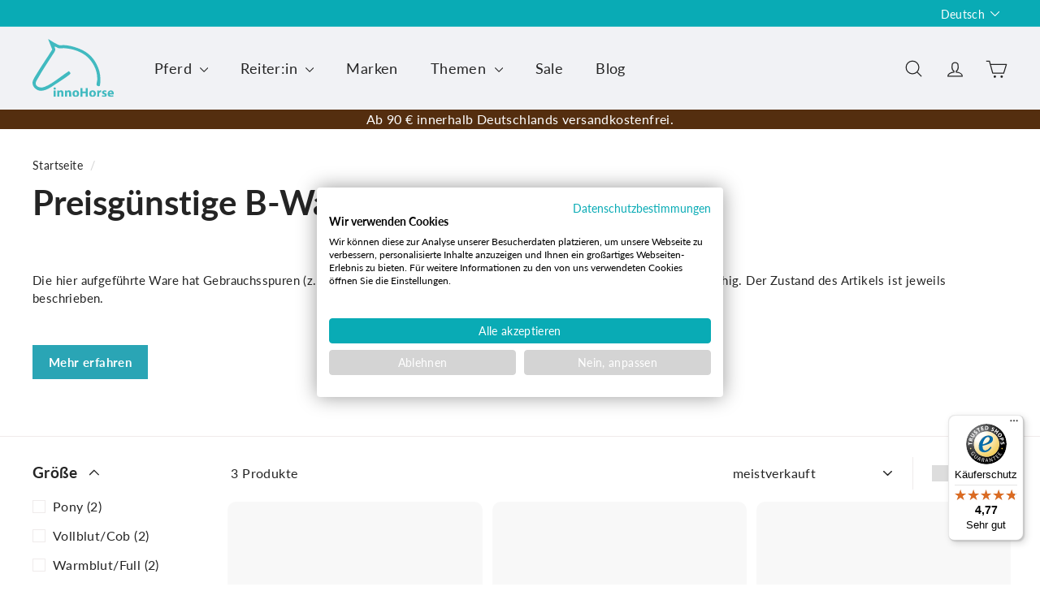

--- FILE ---
content_type: text/html; charset=utf-8
request_url: https://www.innohorse.de/collections/preisgunstige-b-ware
body_size: 42239
content:
<!doctype html>
<html class="no-js" lang="de" dir="ltr">
<head>
  <meta charset="utf-8">
  <meta http-equiv="X-UA-Compatible" content="IE=edge,chrome=1">
  <meta name="viewport" content="width=device-width,initial-scale=1">
  <meta name="theme-color" content="#09abb5">
  <link rel="canonical" href="https://www.innohorse.de/collections/preisgunstige-b-ware">
  <link rel="preconnect" href="https://fonts.shopifycdn.com" crossorigin>
  <link rel="dns-prefetch" href="https://productreviews.shopifycdn.com">
  <link rel="dns-prefetch" href="https://ajax.googleapis.com">
  <link rel="dns-prefetch" href="https://maps.googleapis.com">
  <link rel="dns-prefetch" href="https://maps.gstatic.com"><link rel="shortcut icon" href="//www.innohorse.de/cdn/shop/files/Logo_inno_32x32.svg?v=1704724778" type="image/png" /><title>Preisgünstige B-Ware
&ndash; innoHorse
</title>
<meta property="og:site_name" content="innoHorse">
  <meta property="og:url" content="https://www.innohorse.de/collections/preisgunstige-b-ware">
  <meta property="og:title" content="Preisgünstige B-Ware">
  <meta property="og:type" content="website">
  <meta property="og:description" content="Abonnieren Sie den kostenlosen innoHorse-Newsletter (erscheint monatlich) und verpassen Sie keine Neuigkeit oder Aktion mehr aus dem innoHorse-Shop."><meta property="og:image" content="http://www.innohorse.de/cdn/shop/files/Logo_inno.svg?v=1704873485">
    <meta property="og:image:secure_url" content="https://www.innohorse.de/cdn/shop/files/Logo_inno.svg?v=1704873485">
    <meta property="og:image:width" content="149">
    <meta property="og:image:height" content="108"><meta name="twitter:site" content="@">
  <meta name="twitter:card" content="summary_large_image">
  <meta name="twitter:title" content="Preisgünstige B-Ware">
  <meta name="twitter:description" content="Abonnieren Sie den kostenlosen innoHorse-Newsletter (erscheint monatlich) und verpassen Sie keine Neuigkeit oder Aktion mehr aus dem innoHorse-Shop.">
<style data-shopify>@font-face {
  font-family: Lato;
  font-weight: 700;
  font-style: normal;
  font-display: swap;
  src: url("//www.innohorse.de/cdn/fonts/lato/lato_n7.900f219bc7337bc57a7a2151983f0a4a4d9d5dcf.woff2") format("woff2"),
       url("//www.innohorse.de/cdn/fonts/lato/lato_n7.a55c60751adcc35be7c4f8a0313f9698598612ee.woff") format("woff");
}

  @font-face {
  font-family: Lato;
  font-weight: 400;
  font-style: normal;
  font-display: swap;
  src: url("//www.innohorse.de/cdn/fonts/lato/lato_n4.c3b93d431f0091c8be23185e15c9d1fee1e971c5.woff2") format("woff2"),
       url("//www.innohorse.de/cdn/fonts/lato/lato_n4.d5c00c781efb195594fd2fd4ad04f7882949e327.woff") format("woff");
}


  @font-face {
  font-family: Lato;
  font-weight: 600;
  font-style: normal;
  font-display: swap;
  src: url("//www.innohorse.de/cdn/fonts/lato/lato_n6.38d0e3b23b74a60f769c51d1df73fac96c580d59.woff2") format("woff2"),
       url("//www.innohorse.de/cdn/fonts/lato/lato_n6.3365366161bdcc36a3f97cfbb23954d8c4bf4079.woff") format("woff");
}

  @font-face {
  font-family: Lato;
  font-weight: 400;
  font-style: italic;
  font-display: swap;
  src: url("//www.innohorse.de/cdn/fonts/lato/lato_i4.09c847adc47c2fefc3368f2e241a3712168bc4b6.woff2") format("woff2"),
       url("//www.innohorse.de/cdn/fonts/lato/lato_i4.3c7d9eb6c1b0a2bf62d892c3ee4582b016d0f30c.woff") format("woff");
}

  @font-face {
  font-family: Lato;
  font-weight: 600;
  font-style: italic;
  font-display: swap;
  src: url("//www.innohorse.de/cdn/fonts/lato/lato_i6.ab357ee5069e0603c2899b31e2b8ae84c4a42a48.woff2") format("woff2"),
       url("//www.innohorse.de/cdn/fonts/lato/lato_i6.3164fed79d7d987c1390528781c7c2f59ac7a746.woff") format("woff");
}

</style><link href="//www.innohorse.de/cdn/shop/t/2/assets/components.css?v=155654410868258464851708428109" rel="stylesheet" type="text/css" media="all" />
<style data-shopify>:root {
    --typeHeaderPrimary: Lato;
    --typeHeaderFallback: sans-serif;
    --typeHeaderSize: 42px;
    --typeHeaderWeight: 700;
    --typeHeaderLineHeight: 1.2;
    --typeHeaderSpacing: 0.0em;

    --typeBasePrimary:Lato;
    --typeBaseFallback:sans-serif;
    --typeBaseSize: 16px;
    --typeBaseWeight: 400;
    --typeBaseSpacing: 0.025em;
    --typeBaseLineHeight: 1.5;

    --colorSmallImageBg: #ffffff;
    --colorSmallImageBgDark: #f7f7f7;
    --colorLargeImageBg: #f1f2f5;
    --colorLargeImageBgLight: #ffffff;

    --iconWeight: 3px;
    --iconLinecaps: round;

    
      --buttonRadius: 3px;
      --btnPadding: 11px 25px;
    

    
      --roundness: 20px;
    

    
      --gridThickness: 0;
    

    --productTileMargin: 3%;
    --collectionTileMargin: 0%;

    --swatchSize: 40px;
  }

  @media screen and (max-width: 768px) {
    :root {
      --typeBaseSize: 14px;

      
        --roundness: 15px;
        --btnPadding: 9px 25px;
      
    }
  }</style><script async crossorigin fetchpriority="high" src="/cdn/shopifycloud/importmap-polyfill/es-modules-shim.2.4.0.js"></script>
<script>
    document.documentElement.className = document.documentElement.className.replace('no-js', 'js');

    window.theme = window.theme || {};
    theme.routes = {
      home: "/",
      collections: "/collections",
      cart: "/cart.js",
      cartPage: "/cart",
      cartAdd: "/cart/add.js",
      cartChange: "/cart/change.js",
      search: "/search",
      predictiveSearch: "/search/suggest"
    };

    theme.strings = {
      soldOut: "Nachbestellt ",
      unavailable: "Nicht verfügbar",
      inStockLabel: "Auf Lager",
      oneStockLabel: "Geringer Lagerbestand – [count] Artikel übrig",
      otherStockLabel: "Geringer Lagerbestand – [count] Artikel verfügbar",
      willNotShipUntil: "Wird nach dem [date] versendet",
      willBeInStockAfter: "Wird nach dem [date] auf Lager sein",
      waitingForStock: "Nachbestellt, bald verfügbar",
      savePrice: "Spare [saved_amount]",
      cartEmpty: "Ihr Warenkorb ist im Moment leer.",
      cartTermsConfirmation: "Sie müssen den Verkaufsbedingungen zustimmen, um auszuchecken",
      searchCollections: "Kollektionen",
      searchPages: "Seiten",
      searchArticles: "Artikel",
      maxQuantity: "Sie können nur [quantity] von [title] in Ihrem Warenkorb haben."
    };
    theme.settings = {
      cartType: "dropdown",
      isCustomerTemplate: false,
      moneyFormat: "{{amount_with_comma_separator}} €",
      saveType: "dollar",
      productImageSize: "square",
      productImageCover: true,
      predictiveSearch: true,
      predictiveSearchType: null,
      superScriptSetting: false,
      superScriptPrice: false,
      quickView: true,
      quickAdd: false,
      themeName: 'Expanse',
      themeVersion: "5.0.0"
    };
  </script><script type="importmap">
{
  "imports": {
    "components/announcement-bar": "//www.innohorse.de/cdn/shop/t/2/assets/announcement-bar.js?v=30886685393339443611702366070",
    "components/gift-card-recipient-form": "//www.innohorse.de/cdn/shop/t/2/assets/gift-card-recipient-form.js?v=63274452948634539821702366070",
    "components/image-element": "//www.innohorse.de/cdn/shop/t/2/assets/image-element.js?v=149560905999217168541702366070",
    "components/newsletter-reminder": "//www.innohorse.de/cdn/shop/t/2/assets/newsletter-reminder.js?v=158689173741753302301702366071",
    "components/predictive-search": "//www.innohorse.de/cdn/shop/t/2/assets/predictive-search.js?v=289510176319545181702366071",
    "components/price-range": "//www.innohorse.de/cdn/shop/t/2/assets/price-range.js?v=181072884619090886471702366071",
    "components/product-complementary": "//www.innohorse.de/cdn/shop/t/2/assets/product-complementary.js?v=115010611336991946551702366071",
    "components/product-grid-item": "//www.innohorse.de/cdn/shop/t/2/assets/product-grid-item.js?v=163812820723271128961702366071",
    "components/product-images": "//www.innohorse.de/cdn/shop/t/2/assets/product-images.js?v=165385719376091763651702366071",
    "components/quick-add": "//www.innohorse.de/cdn/shop/t/2/assets/quick-add.js?v=42542036387708553681702366071",
    "components/quick-shop": "//www.innohorse.de/cdn/shop/t/2/assets/quick-shop.js?v=14962520786590995971702366071",
    "components/section-age-verification-popup": "//www.innohorse.de/cdn/shop/t/2/assets/section-age-verification-popup.js?v=570856957843724541702366071",
    "components/section-background-image-text": "//www.innohorse.de/cdn/shop/t/2/assets/section-background-image-text.js?v=134193327559148673711702366071",
    "components/section-collection-header": "//www.innohorse.de/cdn/shop/t/2/assets/section-collection-header.js?v=62104955657552942271702366071",
    "components/section-countdown": "//www.innohorse.de/cdn/shop/t/2/assets/section-countdown.js?v=83619262456850900011702366071",
    "components/section-featured-collection": "//www.innohorse.de/cdn/shop/t/2/assets/section-featured-collection.js?v=70396313371272205741702366071",
    "components/section-footer": "//www.innohorse.de/cdn/shop/t/2/assets/section-footer.js?v=143843864055408484941702366071",
    "components/section-header": "//www.innohorse.de/cdn/shop/t/2/assets/section-header.js?v=114101115667708695071702366071",
    "components/section-hero-video": "//www.innohorse.de/cdn/shop/t/2/assets/section-hero-video.js?v=138616389493027501011702366071",
    "components/section-hotspots": "//www.innohorse.de/cdn/shop/t/2/assets/section-hotspots.js?v=118949170610172005021702366071",
    "components/section-image-compare": "//www.innohorse.de/cdn/shop/t/2/assets/section-image-compare.js?v=25526173009852246331702366071",
    "components/section-main-cart": "//www.innohorse.de/cdn/shop/t/2/assets/section-main-cart.js?v=102282689976117535291702366071",
    "components/section-main-collection": "//www.innohorse.de/cdn/shop/t/2/assets/section-main-collection.js?v=178808321021703902081702366071",
    "components/section-main-product": "//www.innohorse.de/cdn/shop/t/2/assets/section-main-product.js?v=30063300269185453931707400537",
    "components/section-main-search": "//www.innohorse.de/cdn/shop/t/2/assets/section-main-search.js?v=91363574603513782361702366071",
    "components/section-map": "//www.innohorse.de/cdn/shop/t/2/assets/section-map.js?v=85731902998194521351702366072",
    "components/section-more-products-vendor": "//www.innohorse.de/cdn/shop/t/2/assets/section-more-products-vendor.js?v=105326113681965784221702366072",
    "components/section-newsletter-popup": "//www.innohorse.de/cdn/shop/t/2/assets/section-newsletter-popup.js?v=170953806956104469461702366072",
    "components/section-password-header": "//www.innohorse.de/cdn/shop/t/2/assets/section-password-header.js?v=152732804639088855281702366072",
    "components/section-product-recommendations": "//www.innohorse.de/cdn/shop/t/2/assets/section-product-recommendations.js?v=68463675784327451211702366072",
    "components/section-promo-grid": "//www.innohorse.de/cdn/shop/t/2/assets/section-promo-grid.js?v=40677006983618170181702366072",
    "components/section-recently-viewed": "//www.innohorse.de/cdn/shop/t/2/assets/section-recently-viewed.js?v=55008218357156806671702366072",
    "components/section-slideshow": "//www.innohorse.de/cdn/shop/t/2/assets/section-slideshow.js?v=78404926763425096301702366072",
    "components/section-slideshow-image": "//www.innohorse.de/cdn/shop/t/2/assets/section-slideshow-image.js?v=78404926763425096301702366072",
    "components/section-slideshow-split": "//www.innohorse.de/cdn/shop/t/2/assets/section-slideshow-split.js?v=78404926763425096301702366072",
    "components/section-store-availability": "//www.innohorse.de/cdn/shop/t/2/assets/section-store-availability.js?v=179020056623871860581702366072",
    "components/section-testimonials": "//www.innohorse.de/cdn/shop/t/2/assets/section-testimonials.js?v=135504612583298795321702366072",
    "components/section-toolbar": "//www.innohorse.de/cdn/shop/t/2/assets/section-toolbar.js?v=40810883655964320851702366072",
    "components/tool-tip": "//www.innohorse.de/cdn/shop/t/2/assets/tool-tip.js?v=80946909978688486381702366072",
    "components/tool-tip-trigger": "//www.innohorse.de/cdn/shop/t/2/assets/tool-tip-trigger.js?v=34194649362372648151702366072",
    "@archetype-themes/scripts/helpers/init-AOS": "//www.innohorse.de/cdn/shop/t/2/assets/init-AOS.js?v=133119721856805501371702366070",
    "@archetype-themes/scripts/config": "//www.innohorse.de/cdn/shop/t/2/assets/config.js?v=182715560184026551971702366070",
    "@archetype-themes/scripts/helpers/sections": "//www.innohorse.de/cdn/shop/t/2/assets/sections.js?v=30525676374169029511702366072",
    "js-cookie": "//www.innohorse.de/cdn/shop/t/2/assets/js.cookie.mjs?v=38015963105781969301702366070",
    "@archetype-themes/scripts/modules/modal": "//www.innohorse.de/cdn/shop/t/2/assets/modal.js?v=45231143018390192411702366070",
    "@archetype-themes/scripts/modules/slideshow": "//www.innohorse.de/cdn/shop/t/2/assets/slideshow.js?v=115463872910527769351702366072",
    "@archetype-themes/scripts/modules/product-recommendations": "//www.innohorse.de/cdn/shop/t/2/assets/product-recommendations.js?v=43304738043467140121702366071",
    "nouislider": "//www.innohorse.de/cdn/shop/t/2/assets/nouislider.js?v=100438778919154896961702366071",
    "@archetype-themes/scripts/helpers/currency": "//www.innohorse.de/cdn/shop/t/2/assets/currency.js?v=14275331480271113601702366070",
    "@archetype-themes/scripts/helpers/delegate": "//www.innohorse.de/cdn/shop/t/2/assets/delegate.js?v=150733600779017316001702366070",
    "@archetype-themes/scripts/modules/swatches": "//www.innohorse.de/cdn/shop/t/2/assets/swatches.js?v=103882278052475410121702366072",
    "@archetype-themes/scripts/modules/photoswipe": "//www.innohorse.de/cdn/shop/t/2/assets/photoswipe.js?v=133149125523312087301702366071",
    "@archetype-themes/scripts/modules/product": "//www.innohorse.de/cdn/shop/t/2/assets/product.js?v=113938241193965881771702366071",
    "@archetype-themes/scripts/modules/collapsibles": "//www.innohorse.de/cdn/shop/t/2/assets/collapsibles.js?v=173915476688299204401702366070",
    "@archetype-themes/scripts/modules/header-nav": "//www.innohorse.de/cdn/shop/t/2/assets/header-nav.js?v=153535264877449452281702366070",
    "@archetype-themes/scripts/modules/parallax": "//www.innohorse.de/cdn/shop/t/2/assets/parallax.js?v=20658553194097617601702366071",
    "@archetype-themes/scripts/modules/collection-template": "//www.innohorse.de/cdn/shop/t/2/assets/collection-template.js?v=145505099368484458371702366070",
    "@archetype-themes/scripts/modules/disclosure": "//www.innohorse.de/cdn/shop/t/2/assets/disclosure.js?v=24495297545550370831702366070",
    "@archetype-themes/scripts/modules/mobile-nav": "//www.innohorse.de/cdn/shop/t/2/assets/mobile-nav.js?v=65063705214388957511702366070",
    "@archetype-themes/scripts/modules/header-search": "//www.innohorse.de/cdn/shop/t/2/assets/header-search.js?v=96962303281191137591702366070",
    "@archetype-themes/scripts/modules/cart-drawer": "//www.innohorse.de/cdn/shop/t/2/assets/cart-drawer.js?v=127359067068143228651702366070",
    "@archetype-themes/scripts/helpers/utils": "//www.innohorse.de/cdn/shop/t/2/assets/utils.js?v=183768819557536265621702366072",
    "@archetype-themes/scripts/helpers/size-drawer": "//www.innohorse.de/cdn/shop/t/2/assets/size-drawer.js?v=16908746908081919891702366072",
    "@archetype-themes/scripts/modules/video-section": "//www.innohorse.de/cdn/shop/t/2/assets/video-section.js?v=38415978955926866351702366072",
    "@archetype-themes/scripts/modules/cart-form": "//www.innohorse.de/cdn/shop/t/2/assets/cart-form.js?v=171395635512034314881702366070",
    "@archetype-themes/scripts/helpers/init-observer": "//www.innohorse.de/cdn/shop/t/2/assets/init-observer.js?v=151712110650051136771702366070",
    "@archetype-themes/scripts/helpers/ajax-renderer": "//www.innohorse.de/cdn/shop/t/2/assets/ajax-renderer.js?v=167707973626936292861702366070",
    "@archetype-themes/scripts/modules/tool-tip": "//www.innohorse.de/cdn/shop/t/2/assets/tool-tip.js?v=80946909978688486381702366072",
    "@archetype-themes/scripts/modules/tool-tip-trigger": "//www.innohorse.de/cdn/shop/t/2/assets/tool-tip-trigger.js?v=34194649362372648151702366072",
    "@archetype-themes/scripts/modules/drawers": "//www.innohorse.de/cdn/shop/t/2/assets/drawers.js?v=90797109483806998381702366070",
    "@archetype-themes/scripts/helpers/init-globals": "//www.innohorse.de/cdn/shop/t/2/assets/init-globals.js?v=27416668792594130621702366070",
    "aos": "//www.innohorse.de/cdn/shop/t/2/assets/aos.js?v=106204913141253275521702366070",
    "@archetype-themes/scripts/helpers/a11y": "//www.innohorse.de/cdn/shop/t/2/assets/a11y.js?v=114228441666679744341702366070",
    "@archetype-themes/scripts/vendors/flickity": "//www.innohorse.de/cdn/shop/t/2/assets/flickity.js?v=48539322729379456441702366070",
    "@archetype-themes/scripts/vendors/flickity-fade": "//www.innohorse.de/cdn/shop/t/2/assets/flickity-fade.js?v=70708211373116380081702366070",
    "@archetype-themes/scripts/vendors/photoswipe.min": "//www.innohorse.de/cdn/shop/t/2/assets/photoswipe.min.js?v=96706414436924913981702366071",
    "@archetype-themes/scripts/vendors/photoswipe-ui-default.min": "//www.innohorse.de/cdn/shop/t/2/assets/photoswipe-ui-default.min.js?v=52395271779278780601702366071",
    "@archetype-themes/scripts/helpers/images": "//www.innohorse.de/cdn/shop/t/2/assets/images.js?v=154579799771787317231702366070",
    "@archetype-themes/scripts/helpers/variants": "//www.innohorse.de/cdn/shop/t/2/assets/variants.js?v=140263944250498066851702366072",
    "@archetype-themes/scripts/modules/variant-availability": "//www.innohorse.de/cdn/shop/t/2/assets/variant-availability.js?v=106313593704684021601702366072",
    "@archetype-themes/scripts/modules/quantity-selectors": "//www.innohorse.de/cdn/shop/t/2/assets/quantity-selectors.js?v=180817540312099548121702366071",
    "@archetype-themes/scripts/modules/product-ajax-form": "//www.innohorse.de/cdn/shop/t/2/assets/product-ajax-form.js?v=113985492364756232791702366071",
    "@archetype-themes/scripts/helpers/youtube": "//www.innohorse.de/cdn/shop/t/2/assets/youtube.js?v=58030359294421050461702366072",
    "@archetype-themes/scripts/helpers/vimeo": "//www.innohorse.de/cdn/shop/t/2/assets/vimeo.js?v=147998489296355848171702366072",
    "@archetype-themes/scripts/modules/product-media": "//www.innohorse.de/cdn/shop/t/2/assets/product-media.js?v=7149764575920620621702366071",
    "@archetype-themes/scripts/modules/collection-sidebar": "//www.innohorse.de/cdn/shop/t/2/assets/collection-sidebar.js?v=102654819825539199081702366070",
    "@archetype-themes/scripts/modules/cart-api": "//www.innohorse.de/cdn/shop/t/2/assets/cart-api.js?v=177228419985507265221702366070",
    "@archetype-themes/scripts/modules/video-modal": "//www.innohorse.de/cdn/shop/t/2/assets/video-modal.js?v=5964877832267866681702366072",
    "@archetype-themes/scripts/modules/animation-observer": "//www.innohorse.de/cdn/shop/t/2/assets/animation-observer.js?v=110233317842681188241702366070",
    "@archetype-themes/scripts/modules/page-transitions": "//www.innohorse.de/cdn/shop/t/2/assets/page-transitions.js?v=72265230091955981801702366071",
    "@archetype-themes/scripts/helpers/rte": "//www.innohorse.de/cdn/shop/t/2/assets/rte.js?v=124638893503654398791702366071",
    "@archetype-themes/scripts/helpers/library-loader": "//www.innohorse.de/cdn/shop/t/2/assets/library-loader.js?v=109812686109916403541702366070"
  }
}
</script><script>
  if (!(HTMLScriptElement.supports && HTMLScriptElement.supports('importmap'))) {
    const el = document.createElement('script');
    el.async = true;
    el.src = "//www.innohorse.de/cdn/shop/t/2/assets/es-module-shims.min.js?v=63404930985865369141702366070";
    document.head.appendChild(el);
  }
</script>
<link rel="modulepreload" href="//www.innohorse.de/cdn/shop/t/2/assets/is-land.min.js?v=150365442064817536931702366070">
<script type="module" src="//www.innohorse.de/cdn/shop/t/2/assets/is-land.min.js?v=150365442064817536931702366070"></script>
<script>window.performance && window.performance.mark && window.performance.mark('shopify.content_for_header.start');</script><meta id="shopify-digital-wallet" name="shopify-digital-wallet" content="/58262749273/digital_wallets/dialog">
<meta name="shopify-checkout-api-token" content="00303343717eb029f7b75a5dd347d323">
<meta id="in-context-paypal-metadata" data-shop-id="58262749273" data-venmo-supported="false" data-environment="production" data-locale="de_DE" data-paypal-v4="true" data-currency="EUR">
<link rel="alternate" type="application/atom+xml" title="Feed" href="/collections/preisgunstige-b-ware.atom" />
<link rel="alternate" hreflang="x-default" href="https://www.innohorse.de/collections/preisgunstige-b-ware">
<link rel="alternate" hreflang="de" href="https://www.innohorse.de/collections/preisgunstige-b-ware">
<link rel="alternate" hreflang="en" href="https://www.innohorse.de/en/collections/preisgunstige-b-ware">
<link rel="alternate" type="application/json+oembed" href="https://www.innohorse.de/collections/preisgunstige-b-ware.oembed">
<script async="async" src="/checkouts/internal/preloads.js?locale=de-DE"></script>
<script id="apple-pay-shop-capabilities" type="application/json">{"shopId":58262749273,"countryCode":"DE","currencyCode":"EUR","merchantCapabilities":["supports3DS"],"merchantId":"gid:\/\/shopify\/Shop\/58262749273","merchantName":"innoHorse","requiredBillingContactFields":["postalAddress","email"],"requiredShippingContactFields":["postalAddress","email"],"shippingType":"shipping","supportedNetworks":["visa","masterCard"],"total":{"type":"pending","label":"innoHorse","amount":"1.00"},"shopifyPaymentsEnabled":true,"supportsSubscriptions":true}</script>
<script id="shopify-features" type="application/json">{"accessToken":"00303343717eb029f7b75a5dd347d323","betas":["rich-media-storefront-analytics"],"domain":"www.innohorse.de","predictiveSearch":true,"shopId":58262749273,"locale":"de"}</script>
<script>var Shopify = Shopify || {};
Shopify.shop = "innohorse.myshopify.com";
Shopify.locale = "de";
Shopify.currency = {"active":"EUR","rate":"1.0"};
Shopify.country = "DE";
Shopify.theme = {"name":"Expanse","id":126178099289,"schema_name":"Expanse","schema_version":"5.0.0","theme_store_id":902,"role":"main"};
Shopify.theme.handle = "null";
Shopify.theme.style = {"id":null,"handle":null};
Shopify.cdnHost = "www.innohorse.de/cdn";
Shopify.routes = Shopify.routes || {};
Shopify.routes.root = "/";</script>
<script type="module">!function(o){(o.Shopify=o.Shopify||{}).modules=!0}(window);</script>
<script>!function(o){function n(){var o=[];function n(){o.push(Array.prototype.slice.apply(arguments))}return n.q=o,n}var t=o.Shopify=o.Shopify||{};t.loadFeatures=n(),t.autoloadFeatures=n()}(window);</script>
<script id="shop-js-analytics" type="application/json">{"pageType":"collection"}</script>
<script defer="defer" async type="module" src="//www.innohorse.de/cdn/shopifycloud/shop-js/modules/v2/client.init-shop-cart-sync_e98Ab_XN.de.esm.js"></script>
<script defer="defer" async type="module" src="//www.innohorse.de/cdn/shopifycloud/shop-js/modules/v2/chunk.common_Pcw9EP95.esm.js"></script>
<script defer="defer" async type="module" src="//www.innohorse.de/cdn/shopifycloud/shop-js/modules/v2/chunk.modal_CzmY4ZhL.esm.js"></script>
<script type="module">
  await import("//www.innohorse.de/cdn/shopifycloud/shop-js/modules/v2/client.init-shop-cart-sync_e98Ab_XN.de.esm.js");
await import("//www.innohorse.de/cdn/shopifycloud/shop-js/modules/v2/chunk.common_Pcw9EP95.esm.js");
await import("//www.innohorse.de/cdn/shopifycloud/shop-js/modules/v2/chunk.modal_CzmY4ZhL.esm.js");

  window.Shopify.SignInWithShop?.initShopCartSync?.({"fedCMEnabled":true,"windoidEnabled":true});

</script>
<script>(function() {
  var isLoaded = false;
  function asyncLoad() {
    if (isLoaded) return;
    isLoaded = true;
    var urls = ["https:\/\/innohorse.myshopify.com\/apps\/delivery\/delivery_coder.js?t=1711784335.96\u0026n=779064332\u0026shop=innohorse.myshopify.com","https:\/\/tseish-app.connect.trustedshops.com\/esc.js?apiBaseUrl=aHR0cHM6Ly90c2Vpc2gtYXBwLmNvbm5lY3QudHJ1c3RlZHNob3BzLmNvbQ==\u0026instanceId=aW5ub2hvcnNlLm15c2hvcGlmeS5jb20=\u0026shop=innohorse.myshopify.com"];
    for (var i = 0; i < urls.length; i++) {
      var s = document.createElement('script');
      s.type = 'text/javascript';
      s.async = true;
      s.src = urls[i];
      var x = document.getElementsByTagName('script')[0];
      x.parentNode.insertBefore(s, x);
    }
  };
  if(window.attachEvent) {
    window.attachEvent('onload', asyncLoad);
  } else {
    window.addEventListener('load', asyncLoad, false);
  }
})();</script>
<script id="__st">var __st={"a":58262749273,"offset":3600,"reqid":"f3a8bfb5-a797-4fea-a2d2-30ef5e75d322-1769265008","pageurl":"www.innohorse.de\/collections\/preisgunstige-b-ware","u":"613a5ac47b09","p":"collection","rtyp":"collection","rid":274854707289};</script>
<script>window.ShopifyPaypalV4VisibilityTracking = true;</script>
<script id="captcha-bootstrap">!function(){'use strict';const t='contact',e='account',n='new_comment',o=[[t,t],['blogs',n],['comments',n],[t,'customer']],c=[[e,'customer_login'],[e,'guest_login'],[e,'recover_customer_password'],[e,'create_customer']],r=t=>t.map((([t,e])=>`form[action*='/${t}']:not([data-nocaptcha='true']) input[name='form_type'][value='${e}']`)).join(','),a=t=>()=>t?[...document.querySelectorAll(t)].map((t=>t.form)):[];function s(){const t=[...o],e=r(t);return a(e)}const i='password',u='form_key',d=['recaptcha-v3-token','g-recaptcha-response','h-captcha-response',i],f=()=>{try{return window.sessionStorage}catch{return}},m='__shopify_v',_=t=>t.elements[u];function p(t,e,n=!1){try{const o=window.sessionStorage,c=JSON.parse(o.getItem(e)),{data:r}=function(t){const{data:e,action:n}=t;return t[m]||n?{data:e,action:n}:{data:t,action:n}}(c);for(const[e,n]of Object.entries(r))t.elements[e]&&(t.elements[e].value=n);n&&o.removeItem(e)}catch(o){console.error('form repopulation failed',{error:o})}}const l='form_type',E='cptcha';function T(t){t.dataset[E]=!0}const w=window,h=w.document,L='Shopify',v='ce_forms',y='captcha';let A=!1;((t,e)=>{const n=(g='f06e6c50-85a8-45c8-87d0-21a2b65856fe',I='https://cdn.shopify.com/shopifycloud/storefront-forms-hcaptcha/ce_storefront_forms_captcha_hcaptcha.v1.5.2.iife.js',D={infoText:'Durch hCaptcha geschützt',privacyText:'Datenschutz',termsText:'Allgemeine Geschäftsbedingungen'},(t,e,n)=>{const o=w[L][v],c=o.bindForm;if(c)return c(t,g,e,D).then(n);var r;o.q.push([[t,g,e,D],n]),r=I,A||(h.body.append(Object.assign(h.createElement('script'),{id:'captcha-provider',async:!0,src:r})),A=!0)});var g,I,D;w[L]=w[L]||{},w[L][v]=w[L][v]||{},w[L][v].q=[],w[L][y]=w[L][y]||{},w[L][y].protect=function(t,e){n(t,void 0,e),T(t)},Object.freeze(w[L][y]),function(t,e,n,w,h,L){const[v,y,A,g]=function(t,e,n){const i=e?o:[],u=t?c:[],d=[...i,...u],f=r(d),m=r(i),_=r(d.filter((([t,e])=>n.includes(e))));return[a(f),a(m),a(_),s()]}(w,h,L),I=t=>{const e=t.target;return e instanceof HTMLFormElement?e:e&&e.form},D=t=>v().includes(t);t.addEventListener('submit',(t=>{const e=I(t);if(!e)return;const n=D(e)&&!e.dataset.hcaptchaBound&&!e.dataset.recaptchaBound,o=_(e),c=g().includes(e)&&(!o||!o.value);(n||c)&&t.preventDefault(),c&&!n&&(function(t){try{if(!f())return;!function(t){const e=f();if(!e)return;const n=_(t);if(!n)return;const o=n.value;o&&e.removeItem(o)}(t);const e=Array.from(Array(32),(()=>Math.random().toString(36)[2])).join('');!function(t,e){_(t)||t.append(Object.assign(document.createElement('input'),{type:'hidden',name:u})),t.elements[u].value=e}(t,e),function(t,e){const n=f();if(!n)return;const o=[...t.querySelectorAll(`input[type='${i}']`)].map((({name:t})=>t)),c=[...d,...o],r={};for(const[a,s]of new FormData(t).entries())c.includes(a)||(r[a]=s);n.setItem(e,JSON.stringify({[m]:1,action:t.action,data:r}))}(t,e)}catch(e){console.error('failed to persist form',e)}}(e),e.submit())}));const S=(t,e)=>{t&&!t.dataset[E]&&(n(t,e.some((e=>e===t))),T(t))};for(const o of['focusin','change'])t.addEventListener(o,(t=>{const e=I(t);D(e)&&S(e,y())}));const B=e.get('form_key'),M=e.get(l),P=B&&M;t.addEventListener('DOMContentLoaded',(()=>{const t=y();if(P)for(const e of t)e.elements[l].value===M&&p(e,B);[...new Set([...A(),...v().filter((t=>'true'===t.dataset.shopifyCaptcha))])].forEach((e=>S(e,t)))}))}(h,new URLSearchParams(w.location.search),n,t,e,['guest_login'])})(!0,!0)}();</script>
<script integrity="sha256-4kQ18oKyAcykRKYeNunJcIwy7WH5gtpwJnB7kiuLZ1E=" data-source-attribution="shopify.loadfeatures" defer="defer" src="//www.innohorse.de/cdn/shopifycloud/storefront/assets/storefront/load_feature-a0a9edcb.js" crossorigin="anonymous"></script>
<script data-source-attribution="shopify.dynamic_checkout.dynamic.init">var Shopify=Shopify||{};Shopify.PaymentButton=Shopify.PaymentButton||{isStorefrontPortableWallets:!0,init:function(){window.Shopify.PaymentButton.init=function(){};var t=document.createElement("script");t.src="https://www.innohorse.de/cdn/shopifycloud/portable-wallets/latest/portable-wallets.de.js",t.type="module",document.head.appendChild(t)}};
</script>
<script data-source-attribution="shopify.dynamic_checkout.buyer_consent">
  function portableWalletsHideBuyerConsent(e){var t=document.getElementById("shopify-buyer-consent"),n=document.getElementById("shopify-subscription-policy-button");t&&n&&(t.classList.add("hidden"),t.setAttribute("aria-hidden","true"),n.removeEventListener("click",e))}function portableWalletsShowBuyerConsent(e){var t=document.getElementById("shopify-buyer-consent"),n=document.getElementById("shopify-subscription-policy-button");t&&n&&(t.classList.remove("hidden"),t.removeAttribute("aria-hidden"),n.addEventListener("click",e))}window.Shopify?.PaymentButton&&(window.Shopify.PaymentButton.hideBuyerConsent=portableWalletsHideBuyerConsent,window.Shopify.PaymentButton.showBuyerConsent=portableWalletsShowBuyerConsent);
</script>
<script data-source-attribution="shopify.dynamic_checkout.cart.bootstrap">document.addEventListener("DOMContentLoaded",(function(){function t(){return document.querySelector("shopify-accelerated-checkout-cart, shopify-accelerated-checkout")}if(t())Shopify.PaymentButton.init();else{new MutationObserver((function(e,n){t()&&(Shopify.PaymentButton.init(),n.disconnect())})).observe(document.body,{childList:!0,subtree:!0})}}));
</script>
<link id="shopify-accelerated-checkout-styles" rel="stylesheet" media="screen" href="https://www.innohorse.de/cdn/shopifycloud/portable-wallets/latest/accelerated-checkout-backwards-compat.css" crossorigin="anonymous">
<style id="shopify-accelerated-checkout-cart">
        #shopify-buyer-consent {
  margin-top: 1em;
  display: inline-block;
  width: 100%;
}

#shopify-buyer-consent.hidden {
  display: none;
}

#shopify-subscription-policy-button {
  background: none;
  border: none;
  padding: 0;
  text-decoration: underline;
  font-size: inherit;
  cursor: pointer;
}

#shopify-subscription-policy-button::before {
  box-shadow: none;
}

      </style>

<script>window.performance && window.performance.mark && window.performance.mark('shopify.content_for_header.end');</script>

  <script src="//www.innohorse.de/cdn/shop/t/2/assets/theme.js?v=77167323714411244521702366072" defer="defer"></script>
<!-- BEGIN app block: shopify://apps/easy-tag-gtm-data-layer/blocks/datalayer-embed-block/be308f3f-c82d-4290-b187-8561d4a8782a --><script>(function(w, d) {var f = d.getElementsByTagName('script')[0];var s = d.createElement('script');s.async = true;s.src = "https:\/\/cdn.shopify.com\/extensions\/9d4b20e8-14f7-4a65-86dc-eaa196dcf826\/2.1.0\/assets\/tidl-2.1.0.min.js";s.onload = function() {window.TAGinstall.init({"data_layer": {"model": "legacy","item_id_selector": "sku|variant_id"},"events":{"device_data":true,"user_data":true,"cart_data":true,"collections":true,"product_click":true,"product":true,"add_to_cart":true,"remove_from_cart":true,"login":true,"register":true,"search":true},"currency":"EUR","gtm_container_id":"GTM-TBZR5GFW",}, {
   "_internal": {},"contextData": {"page": {"type":"collection"}
   },"cartData" : {"pageType":"collection","items": [],"total":0.0,"currency":"EUR"},"collectionData": {"list":"Preisgünstige B-Ware","items": [{"name":"CLOSED Pferdeschutzbrille \/ Lager B-Ware (1)","brand":"FoxPro","category":"","variant":"Default Title","sku":"BWARE-20471.01","barcode":"","price":129.9,"compare_at_price":0.0,"position":0,"product_id":"7473984045145","variant_id":"40807249248345","image":"\/\/www.innohorse.de\/cdn\/shop\/products\/closed-nur-pferdekopf_82fa754a-e259-4d35-a225-dc12b0f9119a.jpg?v=1704979245",
"handle":"lager-b-ware-2"
           },{"name":"Atmungsaktiver Einsatz alleine für Lichtschutzmaske VET SPECIAL\/ B-Ware","brand":"innoHorse","category":"","variant":"Warmblut\/Full \/ rechts","sku":"BWARE-199.WB.re","barcode":"","price":9.9,"compare_at_price":0.0,"position":1,"product_id":"7474018058329","variant_id":"40807336411225","image":"\/\/www.innohorse.de\/cdn\/shop\/products\/atmungsaktiver-Einsatz-Bware.jpg?v=1704981356","variants": [{"id":"40807336411225","name":"Warmblut\/Full \/ rechts","sku":"BWARE-199.WB.re","price":9.9,"compare_at_price":0.0},{"id":"40807336443993","name":"Warmblut\/Full \/ links","sku":"BWARE-199.WB.li","price":9.9,"compare_at_price":0.0},{"id":"40807336476761","name":"Vollblut\/Cob \/ rechts","sku":"BWARE-199.VB.re","price":9.9,"compare_at_price":0.0},{"id":"40807336509529","name":"Vollblut\/Cob \/ links","sku":"BWARE-199.VB.li","price":9.9,"compare_at_price":0.0},{"id":"40807336542297","name":"Pony \/ rechts","sku":"BWARE-199.P.re","price":9.9,"compare_at_price":0.0},{"id":"40807336575065","name":"Pony \/ links","sku":"BWARE-199.P.li","price":9.9,"compare_at_price":0.0}],
"handle":"b-ware-25"
           },{"name":"Ledereinsatz alleine für Lichtschutzmaske VET SPECIAL\/ B-Ware","brand":"innoHorse","category":"","variant":"Warmblut\/Full \/ rechts","sku":"BWARE-200.WB.re","barcode":"","price":9.9,"compare_at_price":0.0,"position":2,"product_id":"7474018156633","variant_id":"40807336738905","image":"\/\/www.innohorse.de\/cdn\/shop\/products\/ledereinsatz.jpg?v=1704981362","variants": [{"id":"40807336738905","name":"Warmblut\/Full \/ rechts","sku":"BWARE-200.WB.re","price":9.9,"compare_at_price":0.0},{"id":"40807336771673","name":"Warmblut\/Full \/ links","sku":"BWARE-200.WB.li","price":9.9,"compare_at_price":0.0},{"id":"40807336804441","name":"Vollblut\/Cob \/ rechts","sku":"BWARE-200.VB.re","price":9.9,"compare_at_price":0.0},{"id":"40807336837209","name":"Vollblut\/Cob \/ links","sku":"BWARE-200.VB.li","price":9.9,"compare_at_price":0.0},{"id":"40807336869977","name":"Pony \/ rechts","sku":"BWARE-200.P.re","price":9.9,"compare_at_price":0.0},{"id":"40807336902745","name":"Pony \/ links","sku":"BWARE-200.P.li","price":9.9,"compare_at_price":0.0}],
"handle":"b-ware-26"
           }],"currency":"EUR"}});


    };
    f.parentNode.insertBefore(s, f);
})(window, document);
</script>
<!-- Google Tag Manager -->
<script>(function(w,d,s,l,i){w[l]=w[l]||[];w[l].push({'gtm.start':
new Date().getTime(),event:'gtm.js'});var f=d.getElementsByTagName(s)[0],
j=d.createElement(s),dl=l!='dataLayer'?'&l='+l:'';j.async=true;j.src=
'https://www.googletagmanager.com/gtm.js?id='+i+dl;f.parentNode.insertBefore(j,f);
})(window,document,'script','dataLayer','GTM-TBZR5GFW');</script>
<!-- End Google Tag Manager -->

<!-- END app block --><!-- BEGIN app block: shopify://apps/selecty/blocks/app-embed/a005a4a7-4aa2-4155-9c2b-0ab41acbf99c --><template id="sel-form-template">
  <div id="sel-form" style="display: none;">
    <form method="post" action="/localization" id="localization_form" accept-charset="UTF-8" class="shopify-localization-form" enctype="multipart/form-data"><input type="hidden" name="form_type" value="localization" /><input type="hidden" name="utf8" value="✓" /><input type="hidden" name="_method" value="put" /><input type="hidden" name="return_to" value="/collections/preisgunstige-b-ware" />
      <input type="hidden" name="country_code" value="DE">
      <input type="hidden" name="language_code" value="de">
    </form>
  </div>
</template>


  <script>
    (function () {
      window.$selector = window.$selector || []; // Create empty queue for action (sdk) if user has not created his yet
      // Fetch geodata only for new users
      const wasRedirected = localStorage.getItem('sel-autodetect') === '1';

      if (!wasRedirected) {
        window.selectorConfigGeoData = fetch('/browsing_context_suggestions.json?source=geolocation_recommendation&country[enabled]=true&currency[enabled]=true&language[enabled]=true', {
          method: 'GET',
          mode: 'cors',
          cache: 'default',
          credentials: 'same-origin',
          headers: {
            'Content-Type': 'application/json',
            'Access-Control-Allow-Origin': '*'
          },
          redirect: 'follow',
          referrerPolicy: 'no-referrer',
        });
      }
    })()
  </script>
  <script type="application/json" id="__selectors_json">
    {
    "selectors": 
  [{"title":"Geolocator","status":"disabled","visibility":[],"design":{"resource":"languages","resourceList":["languages"],"type":"popup","theme":"minimal","scheme":"custom","short":"none","search":"none","scale":75,"styles":{"general":"","extra":""},"reverse":true,"view":"all","flagMode":"icon","colors":{"text":{"red":255,"green":255,"blue":255,"alpha":1,"filter":"invert(100%) sepia(0%) saturate(12%) hue-rotate(297deg) brightness(105%) contrast(105%)"},"accent":{"red":32,"green":34,"blue":35,"alpha":1,"filter":"invert(8%) sepia(70%) saturate(38%) hue-rotate(155deg) brightness(97%) contrast(90%)"},"background":{"red":9,"green":171,"blue":181,"alpha":1,"filter":"invert(43%) sepia(100%) saturate(418%) hue-rotate(135deg) brightness(103%) contrast(93%)"}},"withoutShadowRoot":false,"hideUnavailableResources":false,"typography":{"default":{"fontFamily":"Helvetica","fontStyle":"normal","fontWeight":"normal","size":{"value":14,"dimension":"px"}},"accent":{"fontFamily":"Verdana","fontStyle":"normal","fontWeight":"normal","size":{"value":14,"dimension":"px"}}},"position":{"type":"fixed","value":{"horizontal":"right","vertical":"bottom"}},"visibility":{"breakpoints":["xs","sm","md","lg","xl"],"urls":{"logicVariant":"include","resources":[]},"params":{"logicVariant":"include","resources":[],"retainDuringSession":false},"languages":{"logicVariant":"include","resources":[]},"countries":{"logicVariant":"include","resources":[]}}},"id":"WF327370","i18n":{"original":{}}}],
    "store": 
  
    {"isBrandingStore":true,"shouldBranding":true}
  
,
    "autodetect": 
  
    {"_id":"67dd4b205c5cb9f79637ca44","storeId":58262749273,"design":{"resource":"languages","behavior":"necessary","resourceList":["languages"],"type":"popup","scheme":"custom","styles":{"general":"","extra":""},"search":"none","view":"all","short":"none","flagMode":{"icon":"icon","flag":"flag"},"showFlag":true,"canBeClosed":true,"animation":"fade","scale":100,"border":{"radius":{"topLeft":0,"topRight":0,"bottomLeft":0,"bottomRight":0},"width":{"top":1,"right":1,"bottom":1,"left":1},"style":"solid","color":"#20222333"},"secondaryButtonBorder":{"radius":{"topLeft":4,"topRight":4,"bottomLeft":4,"bottomRight":4},"width":{"top":0,"right":0,"bottom":0,"left":0},"style":"solid","color":"#20222333"},"primaryButtonBorder":{"radius":{"topLeft":4,"topRight":4,"bottomLeft":4,"bottomRight":4},"width":{"top":2,"right":2,"bottom":2,"left":2},"style":"solid","color":"#202223"},"colors":{"text":{"red":84,"green":46,"blue":15,"alpha":1,"filter":"invert(16%) sepia(9%) saturate(6926%) hue-rotate(356deg) brightness(96%) contrast(90%)"},"accent":{"red":9,"green":171,"blue":181,"alpha":1,"filter":"invert(46%) sepia(60%) saturate(3676%) hue-rotate(154deg) brightness(102%) contrast(93%)"},"background":{"red":255,"green":255,"blue":255,"alpha":1,"filter":"invert(93%) sepia(0%) saturate(28%) hue-rotate(124deg) brightness(106%) contrast(106%)"}},"typography":{"title":{"fontFamily":"verdana","fontStyle":"normal","fontWeight":"bold","size":{"value":18,"dimension":"px"}},"default":{"fontFamily":"verdana","fontStyle":"normal","fontWeight":"normal","size":{"value":14,"dimension":"px"}},"accent":{"fontFamily":"verdana","fontStyle":"normal","fontWeight":"normal","size":{"value":14,"dimension":"px"}}},"withoutShadowRoot":false,"hideUnavailableResources":false,"position":{"type":"fixed","value":{"horizontal":"center","vertical":"center"}}},"i18n":{"original":{"languages_currencies":"<p class='adt-content__header'>Verwenden Sie die richtige Sprache und Währung?</p><p class='adt-content__text'>Bitte wählen Sie die präferierte Wahl.</p>","languages_countries":"<p class='adt-content__header'>Sind Sie am richtigen Platz? </p><p class='adt-content__text'>Bitte wählen Sie die präferierte Wahl.</p>","languages":"<p class='adt-content__header'>Verwenden Sie die richtige Sprache?</p><p class='adt-content__text'>Bitte wählen Sie die präferierte Wahl.</p>","currencies":"<p class='adt-content__header'>Verwenden Sie die richtige Währung?</p><p class='adt-content__text'>Bitte wählen Sie die präferierte Wahl.</p>","markets":"<p class='adt-content__header'>Sind Sie hier richtig?</p><p class='adt-content__text'>Bitte wählen Sie die präferierte Wahl.</p>","languages_label":"Sprachen","countries_label":"Länder","currencies_label":"Währungen","markets_label":"Märkte","countries":"<p class='adt-content__header'>Sind Sie hier richtig?</p><p class='adt-content__text'>Bitte wählen Sie die präferierte Wahl.</p>","button":"Jetzt einkaufen"},"en":{"languages":"<p class='adt-content__header'>Verwenden Sie die richtige Sprache?</p><p class='adt-content__text'>Bitte wählen Sie die präferierte Wahl.</p>","currencies":"<p class='adt-content__header'>Verwenden Sie die richtige Währung?</p><p class='adt-content__text'>Bitte wählen Sie die präferierte Wahl.</p>","markets":"<p class='adt-content__header'>Sind Sie hier richtig?</p><p class='adt-content__text'>Bitte wählen Sie die präferierte Wahl.</p>","countries":"<p class='adt-content__header'>Sind Sie hier richtig?</p><p class='adt-content__text'>Bitte wählen Sie die präferierte Wahl.</p>","languages_currencies":"<p class='adt-content__header'>Verwenden Sie die richtige Sprache und Währung?</p><p class='adt-content__text'>Bitte wählen Sie die präferierte Wahl.</p>","languages_countries":"<p class='adt-content__header'>Sind Sie am richtigen Platz? </p><p class='adt-content__text'>Bitte wählen Sie die präferierte Wahl.</p>","languages_label":"Sprachen","currencies_label":"Währungen","markets_label":"Märkte","countries_label":"Länder","button":"Jetzt einkaufen"}},"visibility":[],"status":"published","createdAt":"2025-03-21T11:18:56.208Z","updatedAt":"2025-03-21T11:32:48.047Z","__v":0}
  
,
    "autoRedirect": 
  null
,
    "customResources": 
  [],
    "markets": [{"enabled":true,"locale":"de","countries":["BE","BG","HR","CY","CZ","DK","EE","FI","FR","GR","HU","IE","IT","LV","LT","LU","MT","NL","PL","PT","RO","SK","SI","ES","SE"],"webPresence":{"alternateLocales":["en"],"defaultLocale":"de","subfolderSuffix":null,"domain":{"host":"www.innohorse.de"}},"localCurrencies":false,"curr":{"code":"EUR"},"alternateLocales":["en"],"domain":{"host":"www.innohorse.de"},"name":"EU (ohne Österreich) + Schweiz, Norwegen, Großbritannien ","regions":[{"code":"BE"},{"code":"BG"},{"code":"HR"},{"code":"CY"},{"code":"CZ"},{"code":"DK"},{"code":"EE"},{"code":"FI"},{"code":"FR"},{"code":"GR"},{"code":"HU"},{"code":"IE"},{"code":"IT"},{"code":"LV"},{"code":"LT"},{"code":"LU"},{"code":"MT"},{"code":"NL"},{"code":"PL"},{"code":"PT"},{"code":"RO"},{"code":"SK"},{"code":"SI"},{"code":"ES"},{"code":"SE"}],"country":"BE","title":"EU (ohne Österreich) + Schweiz, Norwegen, Großbritannien ","host":"www.innohorse.de"},{"enabled":true,"locale":"de","countries":["AT"],"webPresence":{"alternateLocales":["en"],"defaultLocale":"de","subfolderSuffix":null,"domain":{"host":"www.innohorse.de"}},"localCurrencies":false,"curr":{"code":"EUR"},"alternateLocales":["en"],"domain":{"host":"www.innohorse.de"},"name":"European Union","regions":[{"code":"AT"}],"country":"AT","title":"European Union","host":"www.innohorse.de"},{"enabled":true,"locale":"de","countries":["DE"],"webPresence":{"alternateLocales":["en"],"defaultLocale":"de","subfolderSuffix":null,"domain":{"host":"www.innohorse.de"}},"localCurrencies":false,"curr":{"code":"EUR"},"alternateLocales":["en"],"domain":{"host":"www.innohorse.de"},"name":"Germany","regions":[{"code":"DE"}],"country":"DE","title":"Germany","host":"www.innohorse.de"},{"enabled":true,"locale":"de","countries":["CH","GB","NO","LI"],"webPresence":{"alternateLocales":["en"],"defaultLocale":"de","subfolderSuffix":null,"domain":{"host":"www.innohorse.de"}},"localCurrencies":false,"curr":{"code":"EUR"},"alternateLocales":["en"],"domain":{"host":"www.innohorse.de"},"name":"International","regions":[{"code":"CH"},{"code":"GB"},{"code":"NO"},{"code":"LI"}],"country":"CH","title":"International","host":"www.innohorse.de"}],
    "languages": [{"country":"BE","subfolderSuffix":null,"title":"German","code":"de","alias":"de","endonym":"Deutsch","primary":true,"published":true},{"country":"BE","subfolderSuffix":null,"title":"English","code":"en","alias":"en","endonym":"English","primary":false,"published":true},{"country":"AT","subfolderSuffix":null,"title":"German","code":"de","alias":"de","endonym":"Deutsch","primary":true,"published":true},{"country":"AT","subfolderSuffix":null,"title":"English","code":"en","alias":"en","endonym":"English","primary":false,"published":true},{"country":"DE","subfolderSuffix":null,"title":"German","code":"de","alias":"de","endonym":"Deutsch","primary":true,"published":true},{"country":"DE","subfolderSuffix":null,"title":"English","code":"en","alias":"en","endonym":"English","primary":false,"published":true},{"country":"CH","subfolderSuffix":null,"title":"German","code":"de","alias":"de","endonym":"Deutsch","primary":true,"published":true},{"country":"CH","subfolderSuffix":null,"title":"English","code":"en","alias":"en","endonym":"English","primary":false,"published":true}],
    "currentMarketLanguages": [{"title":"Deutsch","code":"de"},{"title":"Englisch","code":"en"}],
    "currencies": [{"title":"Euro","code":"EUR","symbol":"€","country":"BE"}],
    "countries": [{"code":"BE","localCurrencies":false,"currency":{"code":"EUR","enabled":false,"title":"Euro","symbol":"€"},"title":"Belgium","primary":true},{"code":"BG","localCurrencies":false,"currency":{"code":"EUR","enabled":false,"title":"Euro","symbol":"€"},"title":"Bulgaria","primary":false},{"code":"HR","localCurrencies":false,"currency":{"code":"EUR","enabled":false,"title":"Euro","symbol":"€"},"title":"Croatia","primary":false},{"code":"CY","localCurrencies":false,"currency":{"code":"EUR","enabled":false,"title":"Euro","symbol":"€"},"title":"Cyprus","primary":false},{"code":"CZ","localCurrencies":false,"currency":{"code":"EUR","enabled":false,"title":"Euro","symbol":"€"},"title":"Czechia","primary":false},{"code":"DK","localCurrencies":false,"currency":{"code":"EUR","enabled":false,"title":"Euro","symbol":"€"},"title":"Denmark","primary":false},{"code":"EE","localCurrencies":false,"currency":{"code":"EUR","enabled":false,"title":"Euro","symbol":"€"},"title":"Estonia","primary":false},{"code":"FI","localCurrencies":false,"currency":{"code":"EUR","enabled":false,"title":"Euro","symbol":"€"},"title":"Finland","primary":false},{"code":"FR","localCurrencies":false,"currency":{"code":"EUR","enabled":false,"title":"Euro","symbol":"€"},"title":"France","primary":false},{"code":"GR","localCurrencies":false,"currency":{"code":"EUR","enabled":false,"title":"Euro","symbol":"€"},"title":"Greece","primary":false},{"code":"HU","localCurrencies":false,"currency":{"code":"EUR","enabled":false,"title":"Euro","symbol":"€"},"title":"Hungary","primary":false},{"code":"IE","localCurrencies":false,"currency":{"code":"EUR","enabled":false,"title":"Euro","symbol":"€"},"title":"Ireland","primary":false},{"code":"IT","localCurrencies":false,"currency":{"code":"EUR","enabled":false,"title":"Euro","symbol":"€"},"title":"Italy","primary":false},{"code":"LV","localCurrencies":false,"currency":{"code":"EUR","enabled":false,"title":"Euro","symbol":"€"},"title":"Latvia","primary":false},{"code":"LT","localCurrencies":false,"currency":{"code":"EUR","enabled":false,"title":"Euro","symbol":"€"},"title":"Lithuania","primary":false},{"code":"LU","localCurrencies":false,"currency":{"code":"EUR","enabled":false,"title":"Euro","symbol":"€"},"title":"Luxembourg","primary":false},{"code":"MT","localCurrencies":false,"currency":{"code":"EUR","enabled":false,"title":"Euro","symbol":"€"},"title":"Malta","primary":false},{"code":"NL","localCurrencies":false,"currency":{"code":"EUR","enabled":false,"title":"Euro","symbol":"€"},"title":"Netherlands","primary":false},{"code":"PL","localCurrencies":false,"currency":{"code":"EUR","enabled":false,"title":"Euro","symbol":"€"},"title":"Poland","primary":false},{"code":"PT","localCurrencies":false,"currency":{"code":"EUR","enabled":false,"title":"Euro","symbol":"€"},"title":"Portugal","primary":false},{"code":"RO","localCurrencies":false,"currency":{"code":"EUR","enabled":false,"title":"Euro","symbol":"€"},"title":"Romania","primary":false},{"code":"SK","localCurrencies":false,"currency":{"code":"EUR","enabled":false,"title":"Euro","symbol":"€"},"title":"Slovakia","primary":false},{"code":"SI","localCurrencies":false,"currency":{"code":"EUR","enabled":false,"title":"Euro","symbol":"€"},"title":"Slovenia","primary":false},{"code":"ES","localCurrencies":false,"currency":{"code":"EUR","enabled":false,"title":"Euro","symbol":"€"},"title":"Spain","primary":false},{"code":"SE","localCurrencies":false,"currency":{"code":"EUR","enabled":false,"title":"Euro","symbol":"€"},"title":"Sweden","primary":false},{"code":"AT","localCurrencies":false,"currency":{"code":"EUR","enabled":false,"title":"Euro","symbol":"€"},"title":"Austria","primary":false},{"code":"DE","localCurrencies":false,"currency":{"code":"EUR","enabled":false,"title":"Euro","symbol":"€"},"title":"Germany","primary":false},{"code":"CH","localCurrencies":false,"currency":{"code":"EUR","enabled":false,"title":"Euro","symbol":"€"},"title":"Switzerland","primary":false},{"code":"GB","localCurrencies":false,"currency":{"code":"EUR","enabled":false,"title":"Euro","symbol":"€"},"title":"United Kingdom","primary":false},{"code":"NO","localCurrencies":false,"currency":{"code":"EUR","enabled":false,"title":"Euro","symbol":"€"},"title":"Norway","primary":false},{"code":"LI","localCurrencies":false,"currency":{"code":"EUR","enabled":false,"title":"Euro","symbol":"€"},"title":"Liechtenstein","primary":false}],
    "currentCountry": {"title":"Deutschland","code":"DE","currency": {"title": "Euro","code": "EUR","symbol": "€"}},
    "currentLanguage": {
      "title": "Deutsch",
      "code": "de",
      "primary": true
    },
    "currentCurrency": {
      "title": "Euro",
      "code": "EUR",
      "country":"DE",
      "symbol": "€"
    },
    "currentMarket": null,
    "shopDomain":"www.innohorse.de",
    "shopCountry": "DE"
    }
  </script>



  <script src="https://cdn.shopify.com/extensions/019be606-adc9-7d53-9b72-9bd23b164618/starter-kit-170/assets/selectors.js" async></script>



<!-- END app block --><!-- BEGIN app block: shopify://apps/yoast-seo/blocks/metatags/7c777011-bc88-4743-a24e-64336e1e5b46 -->
<!-- This site is optimized with Yoast SEO for Shopify -->
<title>Preisgünstige B-Ware</title>
<link rel="canonical" href="https://www.innohorse.de/collections/preisgunstige-b-ware" />
<meta name="robots" content="index, follow, max-image-preview:large, max-snippet:-1, max-video-preview:-1" />
<meta property="og:site_name" content="innoHorse" />
<meta property="og:url" content="https://www.innohorse.de/collections/preisgunstige-b-ware" />
<meta property="og:locale" content="de_DE" />
<meta property="og:type" content="website" />
<meta property="og:title" content="Preisgünstige B-Ware" />
<meta property="og:image" content="https://www.innohorse.de/cdn/shop/files/innohorsecmyk.jpg?v=1706620667" />
<meta property="og:image:height" content="2328" />
<meta property="og:image:width" content="3071" />
<meta name="twitter:card" content="summary_large_image" />
<script type="application/ld+json" id="yoast-schema-graph">
{
  "@context": "https://schema.org",
  "@graph": [
    {
      "@type": "Organization",
      "@id": "https://www.innohorse.de/#/schema/organization/1",
      "url": "https://www.innohorse.de",
      "name": "innoHorse GmbH",
      "logo": {
        "@id": "https://www.innohorse.de/#/schema/ImageObject/24694804643929"
      },
      "image": [
        {
          "@id": "https://www.innohorse.de/#/schema/ImageObject/24694804643929"
        }
      ],
      "hasMerchantReturnPolicy": {
        "@type": "MerchantReturnPolicy",
        "merchantReturnLink": "https://www.innohorse.de/policies/refund-policy"
      },
      "sameAs": ["https:\/\/www.instagram.com\/innohorse_gmbh\/","https:\/\/www.facebook.com\/innoHorse\/"]
    },
    {
      "@type": "ImageObject",
      "@id": "https://www.innohorse.de/#/schema/ImageObject/24694804643929",
      "width": 1060,
      "height": 1150,
      "url": "https:\/\/www.innohorse.de\/cdn\/shop\/files\/logo_mit_slogan_gross.jpg?v=1706620739",
      "contentUrl": "https:\/\/www.innohorse.de\/cdn\/shop\/files\/logo_mit_slogan_gross.jpg?v=1706620739"
    },
    {
      "@type": "WebSite",
      "@id": "https://www.innohorse.de/#/schema/website/1",
      "url": "https://www.innohorse.de",
      "name": "innoHorse",
      "potentialAction": {
        "@type": "SearchAction",
        "target": "https://www.innohorse.de/search?q={search_term_string}",
        "query-input": "required name=search_term_string"
      },
      "publisher": {
        "@id": "https://www.innohorse.de/#/schema/organization/1"
      },
      "inLanguage": ["de","en"]
    },
    {
      "@type": "CollectionPage",
      "@id": "https:\/\/www.innohorse.de\/collections\/preisgunstige-b-ware",
      "name": "Preisgünstige B-Ware",
      "datePublished": "2023-12-15T09:30:24+01:00",
      "breadcrumb": {
        "@id": "https:\/\/www.innohorse.de\/collections\/preisgunstige-b-ware\/#\/schema\/breadcrumb"
      },
      "primaryImageOfPage": {
        "@id": "https://www.innohorse.de/#/schema/ImageObject/24694801793113"
      },
      "image": [{
        "@id": "https://www.innohorse.de/#/schema/ImageObject/24694801793113"
      }],
      "isPartOf": {
        "@id": "https://www.innohorse.de/#/schema/website/1"
      },
      "url": "https:\/\/www.innohorse.de\/collections\/preisgunstige-b-ware"
    },
    {
      "@type": "ImageObject",
      "@id": "https://www.innohorse.de/#/schema/ImageObject/24694801793113",
      "width": 3071,
      "height": 2328,
      "url": "https:\/\/www.innohorse.de\/cdn\/shop\/files\/innohorsecmyk.jpg?v=1706620667",
      "contentUrl": "https:\/\/www.innohorse.de\/cdn\/shop\/files\/innohorsecmyk.jpg?v=1706620667"
    },
    {
      "@type": "BreadcrumbList",
      "@id": "https:\/\/www.innohorse.de\/collections\/preisgunstige-b-ware\/#\/schema\/breadcrumb",
      "itemListElement": [
        {
          "@type": "ListItem",
          "name": "innoHorse",
          "item": "https:\/\/www.innohorse.de",
          "position": 1
        },
        {
          "@type": "ListItem",
          "name": "Collections",
          "item": "https:\/\/www.innohorse.de\/collections",
          "position": 2
        },
        {
          "@type": "ListItem",
          "name": "Preisgünstige B-Ware",
          "position": 3
        }
      ]
    }

  ]}
</script>
<!--/ Yoast SEO -->
<!-- END app block --><script src="https://cdn.shopify.com/extensions/019bebe6-d311-7b52-b942-cf0ddf62853f/estimator-app-120/assets/estimator-init.js" type="text/javascript" defer="defer"></script>
<link href="https://monorail-edge.shopifysvc.com" rel="dns-prefetch">
<script>(function(){if ("sendBeacon" in navigator && "performance" in window) {try {var session_token_from_headers = performance.getEntriesByType('navigation')[0].serverTiming.find(x => x.name == '_s').description;} catch {var session_token_from_headers = undefined;}var session_cookie_matches = document.cookie.match(/_shopify_s=([^;]*)/);var session_token_from_cookie = session_cookie_matches && session_cookie_matches.length === 2 ? session_cookie_matches[1] : "";var session_token = session_token_from_headers || session_token_from_cookie || "";function handle_abandonment_event(e) {var entries = performance.getEntries().filter(function(entry) {return /monorail-edge.shopifysvc.com/.test(entry.name);});if (!window.abandonment_tracked && entries.length === 0) {window.abandonment_tracked = true;var currentMs = Date.now();var navigation_start = performance.timing.navigationStart;var payload = {shop_id: 58262749273,url: window.location.href,navigation_start,duration: currentMs - navigation_start,session_token,page_type: "collection"};window.navigator.sendBeacon("https://monorail-edge.shopifysvc.com/v1/produce", JSON.stringify({schema_id: "online_store_buyer_site_abandonment/1.1",payload: payload,metadata: {event_created_at_ms: currentMs,event_sent_at_ms: currentMs}}));}}window.addEventListener('pagehide', handle_abandonment_event);}}());</script>
<script id="web-pixels-manager-setup">(function e(e,d,r,n,o){if(void 0===o&&(o={}),!Boolean(null===(a=null===(i=window.Shopify)||void 0===i?void 0:i.analytics)||void 0===a?void 0:a.replayQueue)){var i,a;window.Shopify=window.Shopify||{};var t=window.Shopify;t.analytics=t.analytics||{};var s=t.analytics;s.replayQueue=[],s.publish=function(e,d,r){return s.replayQueue.push([e,d,r]),!0};try{self.performance.mark("wpm:start")}catch(e){}var l=function(){var e={modern:/Edge?\/(1{2}[4-9]|1[2-9]\d|[2-9]\d{2}|\d{4,})\.\d+(\.\d+|)|Firefox\/(1{2}[4-9]|1[2-9]\d|[2-9]\d{2}|\d{4,})\.\d+(\.\d+|)|Chrom(ium|e)\/(9{2}|\d{3,})\.\d+(\.\d+|)|(Maci|X1{2}).+ Version\/(15\.\d+|(1[6-9]|[2-9]\d|\d{3,})\.\d+)([,.]\d+|)( \(\w+\)|)( Mobile\/\w+|) Safari\/|Chrome.+OPR\/(9{2}|\d{3,})\.\d+\.\d+|(CPU[ +]OS|iPhone[ +]OS|CPU[ +]iPhone|CPU IPhone OS|CPU iPad OS)[ +]+(15[._]\d+|(1[6-9]|[2-9]\d|\d{3,})[._]\d+)([._]\d+|)|Android:?[ /-](13[3-9]|1[4-9]\d|[2-9]\d{2}|\d{4,})(\.\d+|)(\.\d+|)|Android.+Firefox\/(13[5-9]|1[4-9]\d|[2-9]\d{2}|\d{4,})\.\d+(\.\d+|)|Android.+Chrom(ium|e)\/(13[3-9]|1[4-9]\d|[2-9]\d{2}|\d{4,})\.\d+(\.\d+|)|SamsungBrowser\/([2-9]\d|\d{3,})\.\d+/,legacy:/Edge?\/(1[6-9]|[2-9]\d|\d{3,})\.\d+(\.\d+|)|Firefox\/(5[4-9]|[6-9]\d|\d{3,})\.\d+(\.\d+|)|Chrom(ium|e)\/(5[1-9]|[6-9]\d|\d{3,})\.\d+(\.\d+|)([\d.]+$|.*Safari\/(?![\d.]+ Edge\/[\d.]+$))|(Maci|X1{2}).+ Version\/(10\.\d+|(1[1-9]|[2-9]\d|\d{3,})\.\d+)([,.]\d+|)( \(\w+\)|)( Mobile\/\w+|) Safari\/|Chrome.+OPR\/(3[89]|[4-9]\d|\d{3,})\.\d+\.\d+|(CPU[ +]OS|iPhone[ +]OS|CPU[ +]iPhone|CPU IPhone OS|CPU iPad OS)[ +]+(10[._]\d+|(1[1-9]|[2-9]\d|\d{3,})[._]\d+)([._]\d+|)|Android:?[ /-](13[3-9]|1[4-9]\d|[2-9]\d{2}|\d{4,})(\.\d+|)(\.\d+|)|Mobile Safari.+OPR\/([89]\d|\d{3,})\.\d+\.\d+|Android.+Firefox\/(13[5-9]|1[4-9]\d|[2-9]\d{2}|\d{4,})\.\d+(\.\d+|)|Android.+Chrom(ium|e)\/(13[3-9]|1[4-9]\d|[2-9]\d{2}|\d{4,})\.\d+(\.\d+|)|Android.+(UC? ?Browser|UCWEB|U3)[ /]?(15\.([5-9]|\d{2,})|(1[6-9]|[2-9]\d|\d{3,})\.\d+)\.\d+|SamsungBrowser\/(5\.\d+|([6-9]|\d{2,})\.\d+)|Android.+MQ{2}Browser\/(14(\.(9|\d{2,})|)|(1[5-9]|[2-9]\d|\d{3,})(\.\d+|))(\.\d+|)|K[Aa][Ii]OS\/(3\.\d+|([4-9]|\d{2,})\.\d+)(\.\d+|)/},d=e.modern,r=e.legacy,n=navigator.userAgent;return n.match(d)?"modern":n.match(r)?"legacy":"unknown"}(),u="modern"===l?"modern":"legacy",c=(null!=n?n:{modern:"",legacy:""})[u],f=function(e){return[e.baseUrl,"/wpm","/b",e.hashVersion,"modern"===e.buildTarget?"m":"l",".js"].join("")}({baseUrl:d,hashVersion:r,buildTarget:u}),m=function(e){var d=e.version,r=e.bundleTarget,n=e.surface,o=e.pageUrl,i=e.monorailEndpoint;return{emit:function(e){var a=e.status,t=e.errorMsg,s=(new Date).getTime(),l=JSON.stringify({metadata:{event_sent_at_ms:s},events:[{schema_id:"web_pixels_manager_load/3.1",payload:{version:d,bundle_target:r,page_url:o,status:a,surface:n,error_msg:t},metadata:{event_created_at_ms:s}}]});if(!i)return console&&console.warn&&console.warn("[Web Pixels Manager] No Monorail endpoint provided, skipping logging."),!1;try{return self.navigator.sendBeacon.bind(self.navigator)(i,l)}catch(e){}var u=new XMLHttpRequest;try{return u.open("POST",i,!0),u.setRequestHeader("Content-Type","text/plain"),u.send(l),!0}catch(e){return console&&console.warn&&console.warn("[Web Pixels Manager] Got an unhandled error while logging to Monorail."),!1}}}}({version:r,bundleTarget:l,surface:e.surface,pageUrl:self.location.href,monorailEndpoint:e.monorailEndpoint});try{o.browserTarget=l,function(e){var d=e.src,r=e.async,n=void 0===r||r,o=e.onload,i=e.onerror,a=e.sri,t=e.scriptDataAttributes,s=void 0===t?{}:t,l=document.createElement("script"),u=document.querySelector("head"),c=document.querySelector("body");if(l.async=n,l.src=d,a&&(l.integrity=a,l.crossOrigin="anonymous"),s)for(var f in s)if(Object.prototype.hasOwnProperty.call(s,f))try{l.dataset[f]=s[f]}catch(e){}if(o&&l.addEventListener("load",o),i&&l.addEventListener("error",i),u)u.appendChild(l);else{if(!c)throw new Error("Did not find a head or body element to append the script");c.appendChild(l)}}({src:f,async:!0,onload:function(){if(!function(){var e,d;return Boolean(null===(d=null===(e=window.Shopify)||void 0===e?void 0:e.analytics)||void 0===d?void 0:d.initialized)}()){var d=window.webPixelsManager.init(e)||void 0;if(d){var r=window.Shopify.analytics;r.replayQueue.forEach((function(e){var r=e[0],n=e[1],o=e[2];d.publishCustomEvent(r,n,o)})),r.replayQueue=[],r.publish=d.publishCustomEvent,r.visitor=d.visitor,r.initialized=!0}}},onerror:function(){return m.emit({status:"failed",errorMsg:"".concat(f," has failed to load")})},sri:function(e){var d=/^sha384-[A-Za-z0-9+/=]+$/;return"string"==typeof e&&d.test(e)}(c)?c:"",scriptDataAttributes:o}),m.emit({status:"loading"})}catch(e){m.emit({status:"failed",errorMsg:(null==e?void 0:e.message)||"Unknown error"})}}})({shopId: 58262749273,storefrontBaseUrl: "https://www.innohorse.de",extensionsBaseUrl: "https://extensions.shopifycdn.com/cdn/shopifycloud/web-pixels-manager",monorailEndpoint: "https://monorail-edge.shopifysvc.com/unstable/produce_batch",surface: "storefront-renderer",enabledBetaFlags: ["2dca8a86"],webPixelsConfigList: [{"id":"965214581","configuration":"{\"config\":\"{\\\"google_tag_ids\\\":[\\\"GT-MJBJJJJ6\\\",\\\"AW-1070051857\\\",\\\"G-MHTV0K17BC\\\"],\\\"target_country\\\":\\\"DE\\\",\\\"gtag_events\\\":[{\\\"type\\\":\\\"begin_checkout\\\",\\\"action_label\\\":[\\\"MC-Q1P29E1LC5\\\",\\\"G-1HL4W5HD30\\\",\\\"G-MHTV0K17BC\\\"]},{\\\"type\\\":\\\"search\\\",\\\"action_label\\\":[\\\"MC-Q1P29E1LC5\\\",\\\"G-1HL4W5HD30\\\",\\\"G-MHTV0K17BC\\\"]},{\\\"type\\\":\\\"view_item\\\",\\\"action_label\\\":[\\\"MC-Q1P29E1LC5\\\",\\\"G-1HL4W5HD30\\\",\\\"G-MHTV0K17BC\\\"]},{\\\"type\\\":\\\"purchase\\\",\\\"action_label\\\":[\\\"MC-Q1P29E1LC5\\\",\\\"AW-1070051857\\\/X1eFCNz7520QkeSe_gM\\\",\\\"G-1HL4W5HD30\\\",\\\"G-MHTV0K17BC\\\"]},{\\\"type\\\":\\\"page_view\\\",\\\"action_label\\\":[\\\"MC-Q1P29E1LC5\\\",\\\"G-1HL4W5HD30\\\",\\\"G-MHTV0K17BC\\\"]},{\\\"type\\\":\\\"add_payment_info\\\",\\\"action_label\\\":[\\\"MC-Q1P29E1LC5\\\",\\\"G-1HL4W5HD30\\\",\\\"G-MHTV0K17BC\\\"]},{\\\"type\\\":\\\"add_to_cart\\\",\\\"action_label\\\":[\\\"MC-Q1P29E1LC5\\\",\\\"G-1HL4W5HD30\\\",\\\"G-MHTV0K17BC\\\"]}],\\\"enable_monitoring_mode\\\":false}\"}","eventPayloadVersion":"v1","runtimeContext":"OPEN","scriptVersion":"b2a88bafab3e21179ed38636efcd8a93","type":"APP","apiClientId":1780363,"privacyPurposes":[],"dataSharingAdjustments":{"protectedCustomerApprovalScopes":["read_customer_address","read_customer_email","read_customer_name","read_customer_personal_data","read_customer_phone"]}},{"id":"shopify-app-pixel","configuration":"{}","eventPayloadVersion":"v1","runtimeContext":"STRICT","scriptVersion":"0450","apiClientId":"shopify-pixel","type":"APP","privacyPurposes":["ANALYTICS","MARKETING"]},{"id":"shopify-custom-pixel","eventPayloadVersion":"v1","runtimeContext":"LAX","scriptVersion":"0450","apiClientId":"shopify-pixel","type":"CUSTOM","privacyPurposes":["ANALYTICS","MARKETING"]}],isMerchantRequest: false,initData: {"shop":{"name":"innoHorse","paymentSettings":{"currencyCode":"EUR"},"myshopifyDomain":"innohorse.myshopify.com","countryCode":"DE","storefrontUrl":"https:\/\/www.innohorse.de"},"customer":null,"cart":null,"checkout":null,"productVariants":[],"purchasingCompany":null},},"https://www.innohorse.de/cdn","fcfee988w5aeb613cpc8e4bc33m6693e112",{"modern":"","legacy":""},{"shopId":"58262749273","storefrontBaseUrl":"https:\/\/www.innohorse.de","extensionBaseUrl":"https:\/\/extensions.shopifycdn.com\/cdn\/shopifycloud\/web-pixels-manager","surface":"storefront-renderer","enabledBetaFlags":"[\"2dca8a86\"]","isMerchantRequest":"false","hashVersion":"fcfee988w5aeb613cpc8e4bc33m6693e112","publish":"custom","events":"[[\"page_viewed\",{}],[\"collection_viewed\",{\"collection\":{\"id\":\"274854707289\",\"title\":\"Preisgünstige B-Ware\",\"productVariants\":[{\"price\":{\"amount\":129.9,\"currencyCode\":\"EUR\"},\"product\":{\"title\":\"CLOSED Pferdeschutzbrille \/ Lager B-Ware (1)\",\"vendor\":\"FoxPro\",\"id\":\"7473984045145\",\"untranslatedTitle\":\"CLOSED Pferdeschutzbrille \/ Lager B-Ware (1)\",\"url\":\"\/products\/lager-b-ware-2\",\"type\":\"\"},\"id\":\"40807249248345\",\"image\":{\"src\":\"\/\/www.innohorse.de\/cdn\/shop\/products\/closed-nur-pferdekopf_82fa754a-e259-4d35-a225-dc12b0f9119a.jpg?v=1704979245\"},\"sku\":\"BWARE-20471.01\",\"title\":\"Default Title\",\"untranslatedTitle\":\"Default Title\"},{\"price\":{\"amount\":9.9,\"currencyCode\":\"EUR\"},\"product\":{\"title\":\"Atmungsaktiver Einsatz alleine für Lichtschutzmaske VET SPECIAL\/ B-Ware\",\"vendor\":\"innoHorse\",\"id\":\"7474018058329\",\"untranslatedTitle\":\"Atmungsaktiver Einsatz alleine für Lichtschutzmaske VET SPECIAL\/ B-Ware\",\"url\":\"\/products\/b-ware-25\",\"type\":\"\"},\"id\":\"40807336411225\",\"image\":{\"src\":\"\/\/www.innohorse.de\/cdn\/shop\/products\/atmungsaktiver-Einsatz-Bware.jpg?v=1704981356\"},\"sku\":\"BWARE-199.WB.re\",\"title\":\"Warmblut\/Full \/ rechts\",\"untranslatedTitle\":\"Warmblut\/Full \/ rechts\"},{\"price\":{\"amount\":9.9,\"currencyCode\":\"EUR\"},\"product\":{\"title\":\"Ledereinsatz alleine für Lichtschutzmaske VET SPECIAL\/ B-Ware\",\"vendor\":\"innoHorse\",\"id\":\"7474018156633\",\"untranslatedTitle\":\"Ledereinsatz alleine für Lichtschutzmaske VET SPECIAL\/ B-Ware\",\"url\":\"\/products\/b-ware-26\",\"type\":\"\"},\"id\":\"40807336738905\",\"image\":{\"src\":\"\/\/www.innohorse.de\/cdn\/shop\/products\/ledereinsatz.jpg?v=1704981362\"},\"sku\":\"BWARE-200.WB.re\",\"title\":\"Warmblut\/Full \/ rechts\",\"untranslatedTitle\":\"Warmblut\/Full \/ rechts\"}]}}]]"});</script><script>
  window.ShopifyAnalytics = window.ShopifyAnalytics || {};
  window.ShopifyAnalytics.meta = window.ShopifyAnalytics.meta || {};
  window.ShopifyAnalytics.meta.currency = 'EUR';
  var meta = {"products":[{"id":7473984045145,"gid":"gid:\/\/shopify\/Product\/7473984045145","vendor":"FoxPro","type":"","handle":"lager-b-ware-2","variants":[{"id":40807249248345,"price":12990,"name":"CLOSED Pferdeschutzbrille \/ Lager B-Ware (1)","public_title":null,"sku":"BWARE-20471.01"}],"remote":false},{"id":7474018058329,"gid":"gid:\/\/shopify\/Product\/7474018058329","vendor":"innoHorse","type":"","handle":"b-ware-25","variants":[{"id":40807336411225,"price":990,"name":"Atmungsaktiver Einsatz alleine für Lichtschutzmaske VET SPECIAL\/ B-Ware - Warmblut\/Full \/ rechts","public_title":"Warmblut\/Full \/ rechts","sku":"BWARE-199.WB.re"},{"id":40807336443993,"price":990,"name":"Atmungsaktiver Einsatz alleine für Lichtschutzmaske VET SPECIAL\/ B-Ware - Warmblut\/Full \/ links","public_title":"Warmblut\/Full \/ links","sku":"BWARE-199.WB.li"},{"id":40807336476761,"price":990,"name":"Atmungsaktiver Einsatz alleine für Lichtschutzmaske VET SPECIAL\/ B-Ware - Vollblut\/Cob \/ rechts","public_title":"Vollblut\/Cob \/ rechts","sku":"BWARE-199.VB.re"},{"id":40807336509529,"price":990,"name":"Atmungsaktiver Einsatz alleine für Lichtschutzmaske VET SPECIAL\/ B-Ware - Vollblut\/Cob \/ links","public_title":"Vollblut\/Cob \/ links","sku":"BWARE-199.VB.li"},{"id":40807336542297,"price":990,"name":"Atmungsaktiver Einsatz alleine für Lichtschutzmaske VET SPECIAL\/ B-Ware - Pony \/ rechts","public_title":"Pony \/ rechts","sku":"BWARE-199.P.re"},{"id":40807336575065,"price":990,"name":"Atmungsaktiver Einsatz alleine für Lichtschutzmaske VET SPECIAL\/ B-Ware - Pony \/ links","public_title":"Pony \/ links","sku":"BWARE-199.P.li"}],"remote":false},{"id":7474018156633,"gid":"gid:\/\/shopify\/Product\/7474018156633","vendor":"innoHorse","type":"","handle":"b-ware-26","variants":[{"id":40807336738905,"price":990,"name":"Ledereinsatz alleine für Lichtschutzmaske VET SPECIAL\/ B-Ware - Warmblut\/Full \/ rechts","public_title":"Warmblut\/Full \/ rechts","sku":"BWARE-200.WB.re"},{"id":40807336771673,"price":990,"name":"Ledereinsatz alleine für Lichtschutzmaske VET SPECIAL\/ B-Ware - Warmblut\/Full \/ links","public_title":"Warmblut\/Full \/ links","sku":"BWARE-200.WB.li"},{"id":40807336804441,"price":990,"name":"Ledereinsatz alleine für Lichtschutzmaske VET SPECIAL\/ B-Ware - Vollblut\/Cob \/ rechts","public_title":"Vollblut\/Cob \/ rechts","sku":"BWARE-200.VB.re"},{"id":40807336837209,"price":990,"name":"Ledereinsatz alleine für Lichtschutzmaske VET SPECIAL\/ B-Ware - Vollblut\/Cob \/ links","public_title":"Vollblut\/Cob \/ links","sku":"BWARE-200.VB.li"},{"id":40807336869977,"price":990,"name":"Ledereinsatz alleine für Lichtschutzmaske VET SPECIAL\/ B-Ware - Pony \/ rechts","public_title":"Pony \/ rechts","sku":"BWARE-200.P.re"},{"id":40807336902745,"price":990,"name":"Ledereinsatz alleine für Lichtschutzmaske VET SPECIAL\/ B-Ware - Pony \/ links","public_title":"Pony \/ links","sku":"BWARE-200.P.li"}],"remote":false}],"page":{"pageType":"collection","resourceType":"collection","resourceId":274854707289,"requestId":"f3a8bfb5-a797-4fea-a2d2-30ef5e75d322-1769265008"}};
  for (var attr in meta) {
    window.ShopifyAnalytics.meta[attr] = meta[attr];
  }
</script>
<script class="analytics">
  (function () {
    var customDocumentWrite = function(content) {
      var jquery = null;

      if (window.jQuery) {
        jquery = window.jQuery;
      } else if (window.Checkout && window.Checkout.$) {
        jquery = window.Checkout.$;
      }

      if (jquery) {
        jquery('body').append(content);
      }
    };

    var hasLoggedConversion = function(token) {
      if (token) {
        return document.cookie.indexOf('loggedConversion=' + token) !== -1;
      }
      return false;
    }

    var setCookieIfConversion = function(token) {
      if (token) {
        var twoMonthsFromNow = new Date(Date.now());
        twoMonthsFromNow.setMonth(twoMonthsFromNow.getMonth() + 2);

        document.cookie = 'loggedConversion=' + token + '; expires=' + twoMonthsFromNow;
      }
    }

    var trekkie = window.ShopifyAnalytics.lib = window.trekkie = window.trekkie || [];
    if (trekkie.integrations) {
      return;
    }
    trekkie.methods = [
      'identify',
      'page',
      'ready',
      'track',
      'trackForm',
      'trackLink'
    ];
    trekkie.factory = function(method) {
      return function() {
        var args = Array.prototype.slice.call(arguments);
        args.unshift(method);
        trekkie.push(args);
        return trekkie;
      };
    };
    for (var i = 0; i < trekkie.methods.length; i++) {
      var key = trekkie.methods[i];
      trekkie[key] = trekkie.factory(key);
    }
    trekkie.load = function(config) {
      trekkie.config = config || {};
      trekkie.config.initialDocumentCookie = document.cookie;
      var first = document.getElementsByTagName('script')[0];
      var script = document.createElement('script');
      script.type = 'text/javascript';
      script.onerror = function(e) {
        var scriptFallback = document.createElement('script');
        scriptFallback.type = 'text/javascript';
        scriptFallback.onerror = function(error) {
                var Monorail = {
      produce: function produce(monorailDomain, schemaId, payload) {
        var currentMs = new Date().getTime();
        var event = {
          schema_id: schemaId,
          payload: payload,
          metadata: {
            event_created_at_ms: currentMs,
            event_sent_at_ms: currentMs
          }
        };
        return Monorail.sendRequest("https://" + monorailDomain + "/v1/produce", JSON.stringify(event));
      },
      sendRequest: function sendRequest(endpointUrl, payload) {
        // Try the sendBeacon API
        if (window && window.navigator && typeof window.navigator.sendBeacon === 'function' && typeof window.Blob === 'function' && !Monorail.isIos12()) {
          var blobData = new window.Blob([payload], {
            type: 'text/plain'
          });

          if (window.navigator.sendBeacon(endpointUrl, blobData)) {
            return true;
          } // sendBeacon was not successful

        } // XHR beacon

        var xhr = new XMLHttpRequest();

        try {
          xhr.open('POST', endpointUrl);
          xhr.setRequestHeader('Content-Type', 'text/plain');
          xhr.send(payload);
        } catch (e) {
          console.log(e);
        }

        return false;
      },
      isIos12: function isIos12() {
        return window.navigator.userAgent.lastIndexOf('iPhone; CPU iPhone OS 12_') !== -1 || window.navigator.userAgent.lastIndexOf('iPad; CPU OS 12_') !== -1;
      }
    };
    Monorail.produce('monorail-edge.shopifysvc.com',
      'trekkie_storefront_load_errors/1.1',
      {shop_id: 58262749273,
      theme_id: 126178099289,
      app_name: "storefront",
      context_url: window.location.href,
      source_url: "//www.innohorse.de/cdn/s/trekkie.storefront.8d95595f799fbf7e1d32231b9a28fd43b70c67d3.min.js"});

        };
        scriptFallback.async = true;
        scriptFallback.src = '//www.innohorse.de/cdn/s/trekkie.storefront.8d95595f799fbf7e1d32231b9a28fd43b70c67d3.min.js';
        first.parentNode.insertBefore(scriptFallback, first);
      };
      script.async = true;
      script.src = '//www.innohorse.de/cdn/s/trekkie.storefront.8d95595f799fbf7e1d32231b9a28fd43b70c67d3.min.js';
      first.parentNode.insertBefore(script, first);
    };
    trekkie.load(
      {"Trekkie":{"appName":"storefront","development":false,"defaultAttributes":{"shopId":58262749273,"isMerchantRequest":null,"themeId":126178099289,"themeCityHash":"1107893369967838110","contentLanguage":"de","currency":"EUR","eventMetadataId":"c883f326-722b-4e5f-9e72-0ab6781c849c"},"isServerSideCookieWritingEnabled":true,"monorailRegion":"shop_domain","enabledBetaFlags":["65f19447"]},"Session Attribution":{},"S2S":{"facebookCapiEnabled":false,"source":"trekkie-storefront-renderer","apiClientId":580111}}
    );

    var loaded = false;
    trekkie.ready(function() {
      if (loaded) return;
      loaded = true;

      window.ShopifyAnalytics.lib = window.trekkie;

      var originalDocumentWrite = document.write;
      document.write = customDocumentWrite;
      try { window.ShopifyAnalytics.merchantGoogleAnalytics.call(this); } catch(error) {};
      document.write = originalDocumentWrite;

      window.ShopifyAnalytics.lib.page(null,{"pageType":"collection","resourceType":"collection","resourceId":274854707289,"requestId":"f3a8bfb5-a797-4fea-a2d2-30ef5e75d322-1769265008","shopifyEmitted":true});

      var match = window.location.pathname.match(/checkouts\/(.+)\/(thank_you|post_purchase)/)
      var token = match? match[1]: undefined;
      if (!hasLoggedConversion(token)) {
        setCookieIfConversion(token);
        window.ShopifyAnalytics.lib.track("Viewed Product Category",{"currency":"EUR","category":"Collection: preisgunstige-b-ware","collectionName":"preisgunstige-b-ware","collectionId":274854707289,"nonInteraction":true},undefined,undefined,{"shopifyEmitted":true});
      }
    });


        var eventsListenerScript = document.createElement('script');
        eventsListenerScript.async = true;
        eventsListenerScript.src = "//www.innohorse.de/cdn/shopifycloud/storefront/assets/shop_events_listener-3da45d37.js";
        document.getElementsByTagName('head')[0].appendChild(eventsListenerScript);

})();</script>
<script
  defer
  src="https://www.innohorse.de/cdn/shopifycloud/perf-kit/shopify-perf-kit-3.0.4.min.js"
  data-application="storefront-renderer"
  data-shop-id="58262749273"
  data-render-region="gcp-us-east1"
  data-page-type="collection"
  data-theme-instance-id="126178099289"
  data-theme-name="Expanse"
  data-theme-version="5.0.0"
  data-monorail-region="shop_domain"
  data-resource-timing-sampling-rate="10"
  data-shs="true"
  data-shs-beacon="true"
  data-shs-export-with-fetch="true"
  data-shs-logs-sample-rate="1"
  data-shs-beacon-endpoint="https://www.innohorse.de/api/collect"
></script>
</head>

<body class="template-collection" data-button_style="round-slight" data-edges="" data-type_header_capitalize="false" data-swatch_style="round" data-grid-style="grey-round">

  <a class="in-page-link visually-hidden skip-link" href="#MainContent">Direkt zum Inhalt</a>

  <div id="PageContainer" class="page-container">
    <div class="transition-body"><!-- BEGIN sections: header-group -->
<div id="shopify-section-sections--15234598666329__toolbar" class="shopify-section shopify-section-group-header-group toolbar-section">
<is-land on:idle>
  <toolbar-section data-section-id="sections--15234598666329__toolbar" data-section-type="toolbar">
    <div class="toolbar">
      <div class="page-width">
        <div class="toolbar__content">


  <div class="toolbar__item toolbar__item--announcements">
    <div class="announcement-bar">
      <div class="slideshow-wrapper">
        <button type="button" class="visually-hidden slideshow__pause" data-id="sections--15234598666329__toolbar" aria-live="polite">
          <span class="slideshow__pause-stop">
            <svg aria-hidden="true" focusable="false" role="presentation" class="icon icon-pause" viewbox="0 0 10 13"><path fill-rule="evenodd" d="M0 0h3v13H0zm7 0h3v13H7z"></path></svg>
            <span class="icon__fallback-text">Pause Diashow</span>
          </span>
          <span class="slideshow__pause-play">
            <svg aria-hidden="true" focusable="false" role="presentation" class="icon icon-play" viewbox="18.24 17.35 24.52 28.3"><path fill="#323232" d="M22.1 19.151v25.5l20.4-13.489z"></path></svg>
            <span class="icon__fallback-text">Diashow abspielen</span>
          </span>
        </button>

        <div
          id="AnnouncementSlider"
          class="announcement-slider"
          data-block-count="3"><div
                id="AnnouncementSlide-announcement_pitJQE"
                class="slideshow__slide announcement-slider__slide"
                data-index="0"
                
              >
                <div class="announcement-slider__content"><div class="medium-up--hide">
                      <p> Innovatives für Reiter und Pferd</p>
                    </div>
                    <div class="small--hide">
                      <p>Innovatives für Reiter und Pferd</p>
                    </div></div>
              </div><div
                id="AnnouncementSlide-toolbar-1"
                class="slideshow__slide announcement-slider__slide"
                data-index="1"
                
              >
                <div class="announcement-slider__content"><div class="medium-up--hide">
                      <p>Schneller Versand & sichere Zahlung</p>
                    </div>
                    <div class="small--hide">
                      <p>Schneller Versand & sichere Zahlung</p>
                    </div></div>
              </div><div
                id="AnnouncementSlide-toolbar-0"
                class="slideshow__slide announcement-slider__slide"
                data-index="2"
                
              >
                <div class="announcement-slider__content"><div class="medium-up--hide">
                      <p>Kompetente Hilfe bei der Produktwahl</p>
                    </div>
                    <div class="small--hide">
                      <p>Kompetente Hilfe bei der Produktwahl</p>
                    </div></div>
              </div></div>
      </div>
    </div>
  </div>

<div class="toolbar__item small--hide">
<form method="post" action="/localization" id="localization_form-toolbar" accept-charset="UTF-8" class="multi-selectors multi-selectors--toolbar" enctype="multipart/form-data" data-disclosure-form=""><input type="hidden" name="form_type" value="localization" /><input type="hidden" name="utf8" value="✓" /><input type="hidden" name="_method" value="put" /><input type="hidden" name="return_to" value="/collections/preisgunstige-b-ware" />
<div class="multi-selectors__item"><div class="visually-hidden" id="LangHeading-toolbar">
          Sprache
        </div><div class="disclosure" data-disclosure-locale>
        <button type="button" class="faux-select disclosure__toggle" aria-expanded="false" aria-controls="LangList-toolbar" aria-describedby="LangHeading-toolbar" data-disclosure-toggle>
          <span class="disclosure-list__label">
            Deutsch
          </span>
          <svg aria-hidden="true" focusable="false" role="presentation" class="icon icon--wide icon-chevron-down" viewbox="0 0 28 16"><path fill="none" stroke="#000" stroke-width="2" d="m1.57 1.59 12.76 12.77L27.1 1.59"></path></svg>
        </button>
        <ul id="LangList-toolbar" class="disclosure-list disclosure-list--single-true  disclosure-list--down disclosure-list--left" data-disclosure-list><li class="disclosure-list__item disclosure-list__item--current">
              <a class="disclosure-list__option" href="#" lang="de" aria-current="true" data-value="de" data-disclosure-option>
                <span class="disclosure-list__label">
                  Deutsch
                </span>
              </a>
            </li><li class="disclosure-list__item">
              <a class="disclosure-list__option" href="#" lang="en" data-value="en" data-disclosure-option>
                <span class="disclosure-list__label">
                  English
                </span>
              </a>
            </li></ul>
        <input type="hidden" name="locale_code" value="de" data-disclosure-input>
      </div>
    </div></form></div></div>

      </div>
    </div>
  </toolbar-section>

  <template data-island>
    <script type="module">
      import 'components/section-toolbar';
    </script>
  </template>
</is-land>



</div><div id="shopify-section-sections--15234598666329__header" class="shopify-section shopify-section-group-header-group header-section">
<style>
  .site-nav__link {
    font-size: 18px;
  }
  

  
</style>

<is-land on:idle>
  <header-section data-section-id="sections--15234598666329__header" data-section-type="header">
    <div id="HeaderWrapper" class="header-wrapper">
      <header
        id="SiteHeader"
        class="site-header"
        data-sticky="true"
        data-overlay="false">

        <div class="site-header__element site-header__element--top">
          <div class="page-width">
            <div class="header-layout" data-layout="left" data-nav="beside" data-logo-align="left"><div class="header-item header-item--logo">
<style data-shopify>.header-item--logo,
    [data-layout="left-center"] .header-item--logo,
    [data-layout="left-center"] .header-item--icons {
      flex: 0 1 60px;
    }

    @media only screen and (min-width: 769px) {
      .header-item--logo,
      [data-layout="left-center"] .header-item--logo,
      [data-layout="left-center"] .header-item--icons {
        flex: 0 0 100px;
      }
    }

    .site-header__logo a {
      width: 60px;
    }
    .is-light .site-header__logo .logo--inverted {
      width: 60px;
    }
    @media only screen and (min-width: 769px) {
      .site-header__logo a {
        width: 100px;
      }

      .is-light .site-header__logo .logo--inverted {
        width: 100px;
      }
    }</style><div class="h1 site-header__logo" ><span class="visually-hidden">innoHorse</span>
      
      <a
        href="/"
        class="site-header__logo-link">

        



<image-element data-aos="image-fade-in" data-aos-offset="150" data-image-type=""><img src="//www.innohorse.de/cdn/shop/files/Logo_inno.svg?v=1704724778&amp;width=200" alt="innoHorse" srcset="//www.innohorse.de/cdn/shop/files/Logo_inno.svg?v=1704724778&amp;width=100 100w, //www.innohorse.de/cdn/shop/files/Logo_inno.svg?v=1704724778&amp;width=200 200w" width="100" height="72.48322147651007" loading="eager" class="small--hide image-element" sizes="100px">
  

  
  
</image-element>
  <script type="module">
    import 'components/image-element';
  </script>

<image-element data-aos="image-fade-in" data-aos-offset="150" data-image-type=""><img src="//www.innohorse.de/cdn/shop/files/Logo_inno.svg?v=1704724778&amp;width=120" alt="innoHorse" srcset="//www.innohorse.de/cdn/shop/files/Logo_inno.svg?v=1704724778&amp;width=60 60w, //www.innohorse.de/cdn/shop/files/Logo_inno.svg?v=1704724778&amp;width=120 120w" width="60" height="43.48993288590604" loading="eager" class="medium-up--hide image-element" sizes="60px">
  

  
  
</image-element>
  <script type="module">
    import 'components/image-element';
  </script></a></div></div><div class="header-item header-item--navigation" role="navigation" aria-label="Primary">
<ul class="site-nav site-navigation site-navigation--beside small--hide"><li class="site-nav__item site-nav__expanded-item site-nav--has-dropdown site-nav--is-megamenu">
      
        <details
          id="site-nav-item--1"
          class="site-nav__details"
          data-hover="true"
        >
      
      
        <summary
          data-link="/collections/pferd"
          aria-expanded="false"
          aria-controls="site-nav-item--1"
          class="site-nav__link site-nav__link--underline site-nav__link--has-dropdown"
        >
          Pferd <svg aria-hidden="true" focusable="false" role="presentation" class="icon icon--wide icon-chevron-down" viewbox="0 0 28 16"><path fill="none" stroke="#000" stroke-width="2" d="m1.57 1.59 12.76 12.77L27.1 1.59"></path></svg>
        </summary>
      
      
<div class="site-nav__dropdown megamenu text-left">
            <div class="page-width">
              <div class="site-nav__dropdown-animate megamenu__wrapper">
                <div class="megamenu__cols">
                  <div class="megamenu__col"><div class="megamenu__col-title">
                        <a href="/collections/augen-und-nusternschutz" class="site-nav__dropdown-link site-nav__dropdown-link--top-level">Augen- und Nüsternschutz</a>
                      </div><a href="/collections/lichtschutzmasken" class="site-nav__dropdown-link">
                          Lichtschutzmasken
                        </a><a href="/collections/nusternschutz" class="site-nav__dropdown-link">
                          Nüsternschutz
                        </a><a href="/collections/kopf-augenschutzmaske" class="site-nav__dropdown-link">
                          Kopf-/Augenschutzmaske
                        </a><a href="/collections/pferde-schutzbrillen" class="site-nav__dropdown-link">
                          Pferde-Schutzbrillen
                        </a></div><div class="megamenu__col"><div class="megamenu__col-title">
                        <a href="/collections/spezialbandagen" class="site-nav__dropdown-link site-nav__dropdown-link--top-level">Spezialbandagen</a>
                      </div><a href="/collections/gelenkbandagen-und-schoner" class="site-nav__dropdown-link">
                          Gelenkbandagen und -schoner
                        </a></div><div class="megamenu__col"><div class="megamenu__col-title">
                        <a href="/collections/weidemaulkorb" class="site-nav__dropdown-link site-nav__dropdown-link--top-level">Weidemaulkorb</a>
                      </div><a href="/collections/greenguard-maulkorb" class="site-nav__dropdown-link">
                          Greenguard Maulkorb
                        </a><a href="/collections/greenguard-halfter" class="site-nav__dropdown-link">
                          Greenguard Halfter
                        </a></div><div class="megamenu__col"><div class="megamenu__col-title">
                        <a href="/collections/ultraschall-inhalatoren" class="site-nav__dropdown-link site-nav__dropdown-link--top-level">Ultraschall-Inhalatoren</a>
                      </div><a href="/collections/ultraschall-inhalatoren-1" class="site-nav__dropdown-link">
                          Inhalatoren
                        </a><a href="/collections/inhalator-zubehor" class="site-nav__dropdown-link">
                          Inhalator-Zubehör
                        </a></div><div class="megamenu__col"><div class="megamenu__col-title">
                        <a href="/collections/fliegenabwehr" class="site-nav__dropdown-link site-nav__dropdown-link--top-level">Fliegenabwehr</a>
                      </div><a href="/collections/fliegenspray" class="site-nav__dropdown-link">
                          Fliegenspray
                        </a><a href="/collections/fliegenmasken" class="site-nav__dropdown-link">
                          Fliegenmasken
                        </a><a href="/collections/fliegenmasken-mit-uv-schutz" class="site-nav__dropdown-link">
                          Fliegenmasken mit UV-Schutz
                        </a><a href="/collections/nasennetze-mit-uv-schutz" class="site-nav__dropdown-link">
                          Nasennetze mit UV-Schutz
                        </a><a href="/collections/sonstiger-fliegenschutz" class="site-nav__dropdown-link">
                          Sonstiger Fliegenschutz
                        </a></div><div class="megamenu__col"><div class="megamenu__col-title">
                        <a href="/collections/ekzemerprodukte" class="site-nav__dropdown-link site-nav__dropdown-link--top-level">Ekzemerprodukte</a>
                      </div><a href="/collections/ekzoderm" class="site-nav__dropdown-link">
                          Ekzoderm
                        </a></div><div class="megamenu__col"><div class="megamenu__col-title">
                        <a href="/collections/bein-und-hufschutz" class="site-nav__dropdown-link site-nav__dropdown-link--top-level">Bein- und Hufschutz</a>
                      </div><a href="/collections/hufschutz" class="site-nav__dropdown-link">
                          Hufschutz
                        </a><a href="/collections/gamaschen" class="site-nav__dropdown-link">
                          Gamaschen
                        </a><a href="/collections/bandagen-und-unterlagen" class="site-nav__dropdown-link">
                          Bandagen und Unterlagen
                        </a></div><div class="megamenu__col"><div class="megamenu__col-title">
                        <a href="/collections/decken-und-sattelunterlagen" class="site-nav__dropdown-link site-nav__dropdown-link--top-level">Decken und Sattelunterlagen</a>
                      </div><a href="/collections/pferdedecken" class="site-nav__dropdown-link">
                          Pferdedecken
                        </a><a href="/collections/sattelunterlagen" class="site-nav__dropdown-link">
                          Sattelunterlagen
                        </a></div><div class="megamenu__col"><div class="megamenu__col-title">
                        <a href="/collections/haut-und-haar" class="site-nav__dropdown-link site-nav__dropdown-link--top-level">Haut und Haar</a>
                      </div><a href="/collections/fellpflege" class="site-nav__dropdown-link">
                          Fellpflege
                        </a><a href="/collections/mahnenpflege" class="site-nav__dropdown-link">
                          Mähnenpflege
                        </a></div><div class="megamenu__col"><div class="megamenu__col-title">
                        <a href="/collections/erste-hilfe" class="site-nav__dropdown-link site-nav__dropdown-link--top-level">Erste Hilfe</a>
                      </div><a href="/collections/veterinarthermometer" class="site-nav__dropdown-link">
                          Veterinärthermometer
                        </a><a href="/collections/zecken-entfernung" class="site-nav__dropdown-link">
                          Zecken-Entfernung
                        </a><a href="/collections/hufbehandlung" class="site-nav__dropdown-link">
                          Hufbehandlung
                        </a><a href="/collections/wundversorgung" class="site-nav__dropdown-link">
                          Wundversorgung
                        </a><a href="/collections/verbandsmaterial" class="site-nav__dropdown-link">
                          Verbandsmaterialien
                        </a></div><div class="megamenu__col"><div class="megamenu__col-title">
                        <a href="/collections/spezialhalfter" class="site-nav__dropdown-link site-nav__dropdown-link--top-level">Spezialhalfter</a>
                      </div><a href="/collections/halfter-ohne-beschlage" class="site-nav__dropdown-link">
                          Halfter ohne Beschläge
                        </a><a href="/collections/halfter-mit-stretch-riemen" class="site-nav__dropdown-link">
                          Halfter mit Stretch-Riemen
                        </a><a href="/collections/multifunktions-halfter" class="site-nav__dropdown-link">
                          Multifunktions-Halfter
                        </a><a href="/collections/polsterhalfter" class="site-nav__dropdown-link">
                          Polsterhalfter
                        </a></div><div class="megamenu__col"><div class="megamenu__col-title">
                        <a href="/collections/faszientraining-fur-pferde" class="site-nav__dropdown-link site-nav__dropdown-link--top-level">Faszientraining für Pferde</a>
                      </div><a href="/collections/faszienrollen" class="site-nav__dropdown-link">
                          Faszienrollen
                        </a></div><div class="megamenu__col"><div class="megamenu__col-title">
                        <a href="/collections/nutzliches-und-praktisches" class="site-nav__dropdown-link site-nav__dropdown-link--top-level">Nützliches und Praktisches</a>
                      </div><a href="/collections/mobile-halterungen" class="site-nav__dropdown-link">
                          Mobile Halterungen
                        </a><a href="/collections/reitzubehor" class="site-nav__dropdown-link">
                          Reitzubehör
                        </a></div>
                </div><div class="megamenu__featured">
                    <div class="product-grid">
<is-land class="grid-item" on:idle>
  <product-grid-item class="product-grid-item grid-product " data-product-handle="lichtschutzmaske-pferd-easy-shade-59-ohne-ohren" data-product-id="7473959436377" data-product-grid-item>
    <div class="grid-item__content"><div class="grid-product__actions">
<is-land on:idle>
  <quick-shop>
    

<tool-tip-trigger
  class="tool-tip-trigger"
  data-tool-tip="QuickShop"
  data-tool-tip-classes="quick-shop-modal"
>
  
  <span
    class="tool-tip-trigger__content"
    data-tool-tip-trigger-content=""
  >
    
  </span>
  
    <button type="button" class="btn btn--circle btn--icon quick-product__btn js-modal-open-quick-modal-7473959436377 small--hide" title="Schnellkauf" data-handle="lichtschutzmaske-pferd-easy-shade-59-ohne-ohren">
                  <svg aria-hidden="true" focusable="false" role="presentation" class="icon icon-search" viewbox="0 0 64 64"><path d="M47.16 28.58A18.58 18.58 0 1 1 28.58 10a18.58 18.58 0 0 1 18.58 18.58M54 54 41.94 42" style="stroke-miterlimit:10"></path></svg>
                  <span class="icon__fallback-text">Schnellkauf</span>
                </button>
  
</tool-tip-trigger>


  </quick-shop>
  <template data-island>
    <script type="module">
      import 'components/quick-shop';
    </script>
  </template>
</is-land>
</div><a href="/collections/preisgunstige-b-ware/products/lichtschutzmaske-pferd-easy-shade-59-ohne-ohren" class="grid-item__link">
        <div class="grid-product__image-wrap">
          <div class="grid-product__tags"></div><div
              class="grid__image-ratio grid__image-ratio--square">

<image-element data-aos="image-fade-in" data-aos-offset="150" data-image-type=""><img src="//www.innohorse.de/cdn/shop/files/easyoO1.jpg?v=1708529623&amp;width=900" alt="" srcset="//www.innohorse.de/cdn/shop/files/easyoO1.jpg?v=1708529623&amp;width=160 160w, //www.innohorse.de/cdn/shop/files/easyoO1.jpg?v=1708529623&amp;width=200 200w, //www.innohorse.de/cdn/shop/files/easyoO1.jpg?v=1708529623&amp;width=280 280w, //www.innohorse.de/cdn/shop/files/easyoO1.jpg?v=1708529623&amp;width=360 360w, //www.innohorse.de/cdn/shop/files/easyoO1.jpg?v=1708529623&amp;width=540 540w, //www.innohorse.de/cdn/shop/files/easyoO1.jpg?v=1708529623&amp;width=720 720w, //www.innohorse.de/cdn/shop/files/easyoO1.jpg?v=1708529623&amp;width=900 900w" width="900" height="900.0" loading="lazy" class=" image-style--
 image-element" sizes="(min-width: 769px) 19vw, 100vw">
  

  
  
</image-element>
  <script type="module">
    import 'components/image-element';
  </script></div><div class="grid-product__secondary-image small--hide">

<image-element data-aos="image-fade-in" data-aos-offset="150" data-image-type=""><img src="//www.innohorse.de/cdn/shop/files/easyoO2Kopie.jpg?v=1708530616&amp;width=1000" alt="" srcset="//www.innohorse.de/cdn/shop/files/easyoO2Kopie.jpg?v=1708530616&amp;width=360 360w, //www.innohorse.de/cdn/shop/files/easyoO2Kopie.jpg?v=1708530616&amp;width=540 540w, //www.innohorse.de/cdn/shop/files/easyoO2Kopie.jpg?v=1708530616&amp;width=720 720w, //www.innohorse.de/cdn/shop/files/easyoO2Kopie.jpg?v=1708530616&amp;width=1000 1000w" width="1000" height="1000.0" loading="lazy" class="image-style--
 image-element" sizes="(min-width: 769px) 19vw, 100vw">
  

  
  
</image-element>
  <script type="module">
    import 'components/image-element';
  </script></div></div>

        <div class="grid-item__meta">
          <div class="grid-item__meta-main">
<div class="grid-product__title">Lichtschutzmaske  Pferd EASY SHADE 59 % ohne Ohren</div><div class="grid-product__vendor">innoHorse</div></div>
            <div class="grid-item__meta-secondary">
              <div class="grid-product__price"><span class="grid-product__price--current">
<span aria-hidden="true">49,90 €</span>
<span class="visually-hidden">49,90 €</span>
</span></div><span class="shopify-product-reviews-badge" data-id="7473959436377"></span></div></div>
      </a>
    </div>
  </product-grid-item>

  <template data-island>
    <script type="module">
      import 'components/product-grid-item';
    </script>
  </template>
</is-land>
</div>
                  </div></div>
            </div>
          </div>
        </details>
      
    </li><li class="site-nav__item site-nav__expanded-item site-nav--has-dropdown site-nav--is-megamenu">
      
        <details
          id="site-nav-item--2"
          class="site-nav__details"
          data-hover="true"
        >
      
      
        <summary
          data-link="/collections/reiter"
          aria-expanded="false"
          aria-controls="site-nav-item--2"
          class="site-nav__link site-nav__link--underline site-nav__link--has-dropdown"
        >
          Reiter:in <svg aria-hidden="true" focusable="false" role="presentation" class="icon icon--wide icon-chevron-down" viewbox="0 0 28 16"><path fill="none" stroke="#000" stroke-width="2" d="m1.57 1.59 12.76 12.77L27.1 1.59"></path></svg>
        </summary>
      
      
<div class="site-nav__dropdown megamenu text-left">
            <div class="page-width">
              <div class="site-nav__dropdown-animate megamenu__wrapper">
                <div class="megamenu__cols">
                  <div class="megamenu__col"><div class="megamenu__col-title">
                        <a href="/collections/reitlehrer-funksysteme" class="site-nav__dropdown-link site-nav__dropdown-link--top-level">Reitlehrer-Funksysteme</a>
                      </div><a href="/collections/funkgerate-fur-reiter" class="site-nav__dropdown-link">
                          Funkgeräte für Reiter / CEECOACH
                        </a><a href="/collections/funkgerate-zubehor" class="site-nav__dropdown-link">
                          Funkgeräte-Zubehör
                        </a></div><div class="megamenu__col"><div class="megamenu__col-title">
                        <a href="/collections/trainingshilfen-zur-sitzschulung" class="site-nav__dropdown-link site-nav__dropdown-link--top-level">Trainingshilfen zur Sitzschulung</a>
                      </div><a href="/collections/optihand-tools-fur-reiter" class="site-nav__dropdown-link">
                          Optihand-Tools für Reiter
                        </a><a href="/collections/franklin-balle-fur-reiter" class="site-nav__dropdown-link">
                          Franklin Bälle für Reiter
                        </a><a href="/collections/haltungstrainer-fur-reiter" class="site-nav__dropdown-link">
                          Haltungstrainer für Reiter
                        </a></div><div class="megamenu__col"><div class="megamenu__col-title">
                        <a href="/collections/beleuchtung" class="site-nav__dropdown-link site-nav__dropdown-link--top-level">Sicherheitsartikel</a>
                      </div><a href="/collections/beleuchtung" class="site-nav__dropdown-link">
                          Beleuchtung
                        </a></div><div class="megamenu__col"><div class="megamenu__col-title">
                        <a href="/collections/funktionstextilien" class="site-nav__dropdown-link site-nav__dropdown-link--top-level">Funktionstextilien</a>
                      </div><a href="/collections/back-on-track-warmeprodukte" class="site-nav__dropdown-link">
                          Back on Track Wärmeprodukte
                        </a><a href="/collections/wasserdichte-accessoires" class="site-nav__dropdown-link">
                          Wasserdichte Accessoires
                        </a><a href="/collections/fliegenschutzjacke" class="site-nav__dropdown-link">
                          Fliegenschutzjacke
                        </a></div>
                </div><div class="megamenu__featured">
                    <div class="product-grid">
<is-land class="grid-item" on:idle>
  <product-grid-item class="product-grid-item grid-product " data-product-handle="original-franklin-baelle-basis-reiterset" data-product-id="7473999609945" data-product-grid-item>
    <div class="grid-item__content"><div class="grid-product__actions">
<is-land on:idle>
  <quick-shop>
    

<tool-tip-trigger
  class="tool-tip-trigger"
  data-tool-tip="QuickShop"
  data-tool-tip-classes="quick-shop-modal"
>
  
  <span
    class="tool-tip-trigger__content"
    data-tool-tip-trigger-content=""
  >
    
  </span>
  
    <button type="button" class="btn btn--circle btn--icon quick-product__btn js-modal-open-quick-modal-7473999609945 small--hide" title="Schnellkauf" data-handle="original-franklin-baelle-basis-reiterset">
                  <svg aria-hidden="true" focusable="false" role="presentation" class="icon icon-search" viewbox="0 0 64 64"><path d="M47.16 28.58A18.58 18.58 0 1 1 28.58 10a18.58 18.58 0 0 1 18.58 18.58M54 54 41.94 42" style="stroke-miterlimit:10"></path></svg>
                  <span class="icon__fallback-text">Schnellkauf</span>
                </button>
  
</tool-tip-trigger>


  </quick-shop>
  <template data-island>
    <script type="module">
      import 'components/quick-shop';
    </script>
  </template>
</is-land>
</div><a href="/collections/preisgunstige-b-ware/products/original-franklin-baelle-basis-reiterset" class="grid-item__link">
        <div class="grid-product__image-wrap">
          <div class="grid-product__tags"></div><div
              class="grid__image-ratio grid__image-ratio--square">

<image-element data-aos="image-fade-in" data-aos-offset="150" data-image-type=""><img src="//www.innohorse.de/cdn/shop/files/reitersetbasis1_f7a96e4a-f2e4-45a7-8212-6635f37328c7.jpg?v=1712756559&amp;width=900" alt="" srcset="//www.innohorse.de/cdn/shop/files/reitersetbasis1_f7a96e4a-f2e4-45a7-8212-6635f37328c7.jpg?v=1712756559&amp;width=160 160w, //www.innohorse.de/cdn/shop/files/reitersetbasis1_f7a96e4a-f2e4-45a7-8212-6635f37328c7.jpg?v=1712756559&amp;width=200 200w, //www.innohorse.de/cdn/shop/files/reitersetbasis1_f7a96e4a-f2e4-45a7-8212-6635f37328c7.jpg?v=1712756559&amp;width=280 280w, //www.innohorse.de/cdn/shop/files/reitersetbasis1_f7a96e4a-f2e4-45a7-8212-6635f37328c7.jpg?v=1712756559&amp;width=360 360w, //www.innohorse.de/cdn/shop/files/reitersetbasis1_f7a96e4a-f2e4-45a7-8212-6635f37328c7.jpg?v=1712756559&amp;width=540 540w, //www.innohorse.de/cdn/shop/files/reitersetbasis1_f7a96e4a-f2e4-45a7-8212-6635f37328c7.jpg?v=1712756559&amp;width=720 720w, //www.innohorse.de/cdn/shop/files/reitersetbasis1_f7a96e4a-f2e4-45a7-8212-6635f37328c7.jpg?v=1712756559&amp;width=900 900w" width="900" height="900.0" loading="lazy" class=" image-style--
 image-element" sizes="(min-width: 769px) 19vw, 100vw">
  

  
  
</image-element>
  <script type="module">
    import 'components/image-element';
  </script></div><div class="grid-product__secondary-image small--hide">

<image-element data-aos="image-fade-in" data-aos-offset="150" data-image-type=""><img src="//www.innohorse.de/cdn/shop/files/reiterballgruen.jpg?v=1712756559&amp;width=1000" alt="" srcset="//www.innohorse.de/cdn/shop/files/reiterballgruen.jpg?v=1712756559&amp;width=360 360w, //www.innohorse.de/cdn/shop/files/reiterballgruen.jpg?v=1712756559&amp;width=540 540w, //www.innohorse.de/cdn/shop/files/reiterballgruen.jpg?v=1712756559&amp;width=720 720w, //www.innohorse.de/cdn/shop/files/reiterballgruen.jpg?v=1712756559&amp;width=1000 1000w" width="1000" height="1000.0" loading="lazy" class="image-style--
 image-element" sizes="(min-width: 769px) 19vw, 100vw">
  

  
  
</image-element>
  <script type="module">
    import 'components/image-element';
  </script></div></div>

        <div class="grid-item__meta">
          <div class="grid-item__meta-main">
<div class="grid-product__title">Franklin Bälle Basis-Reiterset</div><div class="grid-product__vendor">Franklin Institut</div></div>
            <div class="grid-item__meta-secondary">
              <div class="grid-product__price"><span class="grid-product__price--current">
<span aria-hidden="true">89,99 €</span>
<span class="visually-hidden">89,99 €</span>
</span></div><span class="shopify-product-reviews-badge" data-id="7473999609945"></span></div></div>
      </a>
    </div>
  </product-grid-item>

  <template data-island>
    <script type="module">
      import 'components/product-grid-item';
    </script>
  </template>
</is-land>
</div>
                  </div></div>
            </div>
          </div>
        </details>
      
    </li><li class="site-nav__item site-nav__expanded-item">
      
      
      
        <a
          href="/pages/marken"
          class="site-nav__link site-nav__link--underline"
        >
          Marken
        </a>
      

    </li><li class="site-nav__item site-nav__expanded-item site-nav--has-dropdown site-nav--is-megamenu">
      
        <details
          id="site-nav-item--4"
          class="site-nav__details"
          data-hover="true"
        >
      
      
        <summary
          data-link="/collections/themen"
          aria-expanded="false"
          aria-controls="site-nav-item--4"
          class="site-nav__link site-nav__link--underline site-nav__link--has-dropdown"
        >
          Themen <svg aria-hidden="true" focusable="false" role="presentation" class="icon icon--wide icon-chevron-down" viewbox="0 0 28 16"><path fill="none" stroke="#000" stroke-width="2" d="m1.57 1.59 12.76 12.77L27.1 1.59"></path></svg>
        </summary>
      
      
<div class="site-nav__dropdown megamenu text-left">
            <div class="page-width">
              <div class="site-nav__dropdown-animate megamenu__wrapper">
                <div class="megamenu__cols">
                  <div class="megamenu__col"><div class="megamenu__col-title">
                        <a href="/collections/pferd-1" class="site-nav__dropdown-link site-nav__dropdown-link--top-level">Pferd</a>
                      </div><a href="/collections/pferd-allergien" class="site-nav__dropdown-link">
                          Allergien
                        </a><a href="/collections/pferd-atemwegsprobleme-und-husten" class="site-nav__dropdown-link">
                          Atemwegsprobleme und Husten
                        </a><a href="/collections/pferd-augenerkrankungen" class="site-nav__dropdown-link">
                          Augenerkrankungen
                        </a><a href="/collections/pferd-gelenks-und-sehnenprobleme" class="site-nav__dropdown-link">
                          Gelenks- und Sehnenprobleme
                        </a><a href="/collections/pferd-haarwechsel" class="site-nav__dropdown-link">
                          Haarwechsel
                        </a><a href="/collections/pferd-headshaking" class="site-nav__dropdown-link">
                          Headshaking
                        </a><a href="/collections/pferd-hufprobleme" class="site-nav__dropdown-link">
                          Hufprobleme
                        </a><a href="/collections/pferd-insektenschutz" class="site-nav__dropdown-link">
                          Insektenschutz
                        </a><a href="/collections/pferd-kopfschutz" class="site-nav__dropdown-link">
                          Kopfschutz
                        </a><a href="/collections/pferd-ruckenprobleme" class="site-nav__dropdown-link">
                          Rückenprobleme
                        </a><a href="/collections/pferd-sommerekzem" class="site-nav__dropdown-link">
                          Sommerekzem
                        </a><a href="/collections/pferd-sonnenbrand" class="site-nav__dropdown-link">
                          Sonnenbrand
                        </a><a href="/collections/pferd-ubergewicht" class="site-nav__dropdown-link">
                          Übergewicht
                        </a><a href="/collections/pferd-uv-schutz" class="site-nav__dropdown-link">
                          UV-Schutz
                        </a><a href="/collections/pferd-warmen-und-kuhlen" class="site-nav__dropdown-link">
                          Wärmen und Kühlen
                        </a><a href="/collections/pferd-wundschutz-in-problemzonen" class="site-nav__dropdown-link">
                          Wundschutz in Problemzonen
                        </a><a href="/collections/pferd-nutzliches-und-praktisches" class="site-nav__dropdown-link">
                          Nützliches und Praktisches
                        </a><a href="/collections/pferd-stall-und-paddock" class="site-nav__dropdown-link">
                          Stall und Paddock
                        </a><a href="/collections/pferd-training-und-turnier" class="site-nav__dropdown-link">
                          Training und Turnier
                        </a><a href="/collections/pferd-weide" class="site-nav__dropdown-link">
                          Weide
                        </a></div><div class="megamenu__col"><div class="megamenu__col-title">
                        <a href="/collections/reiter" class="site-nav__dropdown-link site-nav__dropdown-link--top-level">Reiter</a>
                      </div><a href="/collections/reiter-in-funkgestutztes-training" class="site-nav__dropdown-link">
                          Reiter/in: Funkgestütztes Training
                        </a><a href="/collections/reiter-in-funktions-und-warmetextilien" class="site-nav__dropdown-link">
                          Reiter/in: Funktions- und Wärmetextilien
                        </a><a href="/collections/reiter-in-outdoorkleidung-und-schuhe" class="site-nav__dropdown-link">
                          Reiter/in: Outdoorkleidung und -schuhe
                        </a></div>
                </div><div class="megamenu__featured">
                    <div class="product-grid">
<is-land class="grid-item" on:idle>
  <product-grid-item class="product-grid-item grid-product " data-product-handle="nuesternschutz-pferd-nose-cover-fuer-hann-reithalfter" data-product-id="7473975361625" data-product-grid-item>
    <div class="grid-item__content"><div class="grid-product__actions">
<is-land on:idle>
  <quick-shop>
    

<tool-tip-trigger
  class="tool-tip-trigger"
  data-tool-tip="QuickShop"
  data-tool-tip-classes="quick-shop-modal"
>
  
  <span
    class="tool-tip-trigger__content"
    data-tool-tip-trigger-content=""
  >
    
  </span>
  
    <button type="button" class="btn btn--circle btn--icon quick-product__btn js-modal-open-quick-modal-7473975361625 small--hide" title="Schnellkauf" data-handle="nuesternschutz-pferd-nose-cover-fuer-hann-reithalfter">
                  <svg aria-hidden="true" focusable="false" role="presentation" class="icon icon-search" viewbox="0 0 64 64"><path d="M47.16 28.58A18.58 18.58 0 1 1 28.58 10a18.58 18.58 0 0 1 18.58 18.58M54 54 41.94 42" style="stroke-miterlimit:10"></path></svg>
                  <span class="icon__fallback-text">Schnellkauf</span>
                </button>
  
</tool-tip-trigger>


  </quick-shop>
  <template data-island>
    <script type="module">
      import 'components/quick-shop';
    </script>
  </template>
</is-land>
</div><a href="/collections/preisgunstige-b-ware/products/nuesternschutz-pferd-nose-cover-fuer-hann-reithalfter" class="grid-item__link">
        <div class="grid-product__image-wrap">
          <div class="grid-product__tags"></div><div
              class="grid__image-ratio grid__image-ratio--square">

<image-element data-aos="image-fade-in" data-aos-offset="150" data-image-type=""><img src="//www.innohorse.de/cdn/shop/files/nchann.jpg?v=1711620155&amp;width=900" alt="" srcset="//www.innohorse.de/cdn/shop/files/nchann.jpg?v=1711620155&amp;width=160 160w, //www.innohorse.de/cdn/shop/files/nchann.jpg?v=1711620155&amp;width=200 200w, //www.innohorse.de/cdn/shop/files/nchann.jpg?v=1711620155&amp;width=280 280w, //www.innohorse.de/cdn/shop/files/nchann.jpg?v=1711620155&amp;width=360 360w, //www.innohorse.de/cdn/shop/files/nchann.jpg?v=1711620155&amp;width=540 540w, //www.innohorse.de/cdn/shop/files/nchann.jpg?v=1711620155&amp;width=720 720w, //www.innohorse.de/cdn/shop/files/nchann.jpg?v=1711620155&amp;width=900 900w" width="900" height="900.0" loading="lazy" class=" image-style--
 image-element" sizes="(min-width: 769px) 19vw, 100vw">
  

  
  
</image-element>
  <script type="module">
    import 'components/image-element';
  </script></div><div class="grid-product__secondary-image small--hide">

<image-element data-aos="image-fade-in" data-aos-offset="150" data-image-type=""><img src="//www.innohorse.de/cdn/shop/products/166-2-made-in-germany.jpg?v=1711620155&amp;width=1000" alt="innoHorse Nüsternabdeckungen werden vor Ort in Deutschland hergestellt." srcset="//www.innohorse.de/cdn/shop/products/166-2-made-in-germany.jpg?v=1711620155&amp;width=360 360w, //www.innohorse.de/cdn/shop/products/166-2-made-in-germany.jpg?v=1711620155&amp;width=540 540w, //www.innohorse.de/cdn/shop/products/166-2-made-in-germany.jpg?v=1711620155&amp;width=720 720w, //www.innohorse.de/cdn/shop/products/166-2-made-in-germany.jpg?v=1711620155&amp;width=1000 1000w" width="1000" height="812.3324396782842" loading="lazy" class="image-style--
 image-element" sizes="(min-width: 769px) 19vw, 100vw">
  

  
  
</image-element>
  <script type="module">
    import 'components/image-element';
  </script></div>

</div>

        <div class="grid-item__meta">
          <div class="grid-item__meta-main">
<div class="grid-product__colors">
<span
              class="color-swatch color-swatch--small color-swatch--schwarz-black-standard"
              data-url="/collections/preisgunstige-b-ware/products/nuesternschutz-pferd-nose-cover-fuer-hann-reithalfter?variant=40807226507353"
              
              style="background-color: standard;">
              <span class="visually-hidden">schwarz / black (Standard)</span>
            </span>
</div><div class="grid-product__title">Nüsternschutz Pferd NOSE COVER für hann. Reithalfter</div><div class="grid-product__vendor">innoHorse</div></div>
            <div class="grid-item__meta-secondary">
              <div class="grid-product__price"><span class="grid-product__price--current">
<span aria-hidden="true">19,90 €</span>
<span class="visually-hidden">19,90 €</span>
</span></div><span class="shopify-product-reviews-badge" data-id="7473975361625"></span></div></div>
      </a>
    </div>
  </product-grid-item>

  <template data-island>
    <script type="module">
      import 'components/product-grid-item';
    </script>
  </template>
</is-land>
</div>
                  </div></div>
            </div>
          </div>
        </details>
      
    </li><li class="site-nav__item site-nav__expanded-item">
      
      
      
        <a
          href="/collections/sonderverkauf"
          class="site-nav__link site-nav__link--underline"
        >
          Sale
        </a>
      

    </li><li class="site-nav__item site-nav__expanded-item">
      
      
      
        <a
          href="/blogs/blog"
          class="site-nav__link site-nav__link--underline"
        >
          Blog
        </a>
      

    </li></ul>
</div><div class="header-item header-item--icons">
<div class="site-nav">
  <div class="site-nav__icons">
    <a href="/search" class="site-nav__link site-nav__link--icon js-search-header js-no-transition">
      <svg aria-hidden="true" focusable="false" role="presentation" class="icon icon-search" viewbox="0 0 64 64"><path d="M47.16 28.58A18.58 18.58 0 1 1 28.58 10a18.58 18.58 0 0 1 18.58 18.58M54 54 41.94 42" style="stroke-miterlimit:10"></path></svg>
      <span class="icon__fallback-text">Suche</span>
    </a><a class="site-nav__link site-nav__link--icon small--hide" href="/account">
        <svg aria-hidden="true" focusable="false" role="presentation" class="icon icon-user" viewbox="0 0 64 64"><path d="M35 39.84v-2.53c3.3-1.91 6-6.66 6-11.42 0-7.63 0-13.82-9-13.82s-9 6.19-9 13.82c0 4.76 2.7 9.51 6 11.42v2.53c-10.18.85-18 6-18 12.16h42c0-6.19-7.82-11.31-18-12.16" style="stroke-miterlimit:10"></path></svg>
        <span class="site-nav__icon-label small--hide icon__fallback-text">
          Account
        </span>
      </a><a href="/cart"
      id="HeaderCartTrigger"
      aria-controls="HeaderCart"
      class="site-nav__link site-nav__link--icon js-no-transition"
      data-icon="cart"
      aria-label="Warenkorb"
    >
      <span class="cart-link"><svg aria-hidden="true" focusable="false" role="presentation" class="icon icon-cart" viewbox="0 0 64 64"><path d="M14 17.44h46.79l-7.94 25.61H20.96l-9.65-35.1H3" style="stroke-miterlimit:10"></path><circle cx="27" cy="53" r="2"></circle><circle cx="47" cy="53" r="2"></circle></svg>
<span class="cart-link__bubble">
          <span class="cart-link__bubble-num">0</span>
        </span>
      </span>
      <span class="site-nav__icon-label small--hide icon__fallback-text">
        Warenkorb
      </span>
    </a>

    <button type="button"
      aria-controls="MobileNav"
      class="site-nav__link site-nav__link--icon medium-up--hide mobile-nav-trigger">
      <svg aria-hidden="true" focusable="false" role="presentation" class="icon icon-hamburger" viewbox="0 0 64 64"><path d="M7 15h51">.</path><path d="M7 32h43">.</path><path d="M7 49h51">.</path></svg>
      <span class="icon__fallback-text">Seitennavigation</span>
    </button>
  </div>

  <div class="site-nav__close-cart">
    <button type="button" class="site-nav__link site-nav__link--icon js-close-header-cart">
      <span>Schließen</span>
      <svg aria-hidden="true" focusable="false" role="presentation" class="icon icon-close" viewbox="0 0 64 64"><path d="m19 17.61 27.12 27.13m0-27.13L19 44.74" style="stroke-miterlimit:10"></path></svg>
    </button>
  </div>
</div>
</div>
            </div>
          </div>

          <div class="site-header__search-container">
            <div class="page-width">
              <div class="site-header__search">
<is-land on:idle>
  <predictive-search data-context="header" data-enabled="true" data-dark="false">
    <div class="predictive__screen" data-screen></div>
    <form action="/search" method="get" role="search">
      <label for="Search" class="hidden-label">Search</label>
      <div class="search__input-wrap">
        <input
          class="search__input"
          id="Search"
          type="search"
          name="q"
          value=""
          role="combobox"
          aria-expanded="false"
          aria-owns="predictive-search-results"
          aria-controls="predictive-search-results"
          aria-haspopup="listbox"
          aria-autocomplete="list"
          autocorrect="off"
          autocomplete="off"
          autocapitalize="off"
          spellcheck="false"
          placeholder="Suchen"
          tabindex="0"
        >
        <input name="options[prefix]" type="hidden" value="last">
        <button class="btn--search" type="submit">
          <svg aria-hidden="true" focusable="false" role="presentation" class="icon icon-search" viewBox="0 0 64 64"><defs><style>.cls-1{fill:none;stroke:#000;stroke-miterlimit:10;stroke-width:2px}</style></defs><path class="cls-1" d="M47.16 28.58A18.58 18.58 0 1 1 28.58 10a18.58 18.58 0 0 1 18.58 18.58zM54 54L41.94 42"/></svg>
          <span class="icon__fallback-text">Suchen</span>
        </button>
      </div>

      <button class="btn--close-search">
        <svg aria-hidden="true" focusable="false" role="presentation" class="icon icon-close" viewBox="0 0 64 64"><defs><style>.cls-1{fill:none;stroke:#000;stroke-miterlimit:10;stroke-width:2px}</style></defs><path class="cls-1" d="M19 17.61l27.12 27.13m0-27.13L19 44.74"/></svg>
      </button>
      <div id="predictive-search" class="search__results" tabindex="-1"></div>
    </form>
  </predictive-search>

  <template data-island>
    <script type="module">
      import 'components/predictive-search';
    </script>
  </template>
</is-land>
<button type="button" class="text-link site-header__search-btn site-header__search-btn--cancel">
                  <span class="medium-up--hide"><svg aria-hidden="true" focusable="false" role="presentation" class="icon icon-close" viewbox="0 0 64 64"><path d="m19 17.61 27.12 27.13m0-27.13L19 44.74" style="stroke-miterlimit:10"></path></svg></span>
                  <span class="small--hide">Abbrechen</span>
                </button>
              </div>
            </div>
          </div>
        </div><div class="page-width site-header__drawers">
          <div class="site-header__drawers-container">
            <div class="site-header__drawer site-header__cart" id="HeaderCart">
              <div class="site-header__drawer-animate">

<form action="/cart" method="post" novalidate data-location="header" class="cart__drawer-form">
  <div class="cart__scrollable">
    <div data-products></div>

      <div class="cart__item-row">
        <label for="CartHeaderNote" class="add-note">
          Besondere Hinweise an den Verkäufer
          <span class="note-icon note-icon--open" aria-hidden="true">
            <svg aria-hidden="true" focusable="false" role="presentation" class="icon icon-pencil" viewbox="0 0 64 64"><defs><style>.cls-1{stroke-miterlimit:10}</style></defs><path d="M52 33.96V58H8V14h23.7" class="cls-1"></path><path d="m18 47 13-5 24-24-8-8-24 24zm5-13 8 8" class="cls-1"></path><path id="svg_2" d="m47 10 1-1a5.44 5.44 0 0 1 7.82.18A5.52 5.52 0 0 1 56 17l-1 1" data-name="svg 2"></path></svg>
          </span>
          <span class="note-icon note-icon--close">
            <svg aria-hidden="true" focusable="false" role="presentation" class="icon icon-close" viewbox="0 0 64 64"><path d="m19 17.61 27.12 27.13m0-27.13L19 44.74" style="stroke-miterlimit:10"></path></svg>
            <span class="icon__fallback-text">Schließen</span>
          </span>
        </label>
        <textarea name="note" class="input-full cart__note hide" id="CartHeaderNote"></textarea>
      </div>
    
  </div>

  <div class="cart__footer">
    <div class="cart__item-sub cart__item-row cart__item--subtotal">
      <div>Zwischensumme</div>
      <div data-subtotal>0,00 €</div>
    </div>

    <div data-discounts></div>

    

    <div class="cart__item-row cart__checkout-wrapper payment-buttons">
      <button type="submit" name="checkout" data-terms-required="false" class="btn cart__checkout">
        Zur Kasse
      </button>


      
    </div>

    <div class="cart__item-row--footer text-center">
      <small>Rabattcodes, Versandkosten und Steuern werden bei der Bezahlung berechnet.</small>
    </div>
  </div>
</form>

<div class="site-header__cart-empty">Ihr Warenkorb ist im Moment leer.</div>
</div>
            </div>

            <div class="site-header__drawer site-header__mobile-nav medium-up--hide" id="MobileNav">
              <div class="site-header__drawer-animate">

<div class="slide-nav__wrapper" data-level="1">
  <ul class="slide-nav"><li class="slide-nav__item"><button type="button"
            class="slide-nav__button js-toggle-submenu"
            data-target="tier-2-pferd1"
            >
            <span class="slide-nav__link"><div class="slide-nav__image">

<image-element data-aos="image-fade-in" data-aos-offset="150" data-image-type=""><img src="//www.innohorse.de/cdn/shop/files/easyoO1.jpg?v=1708529623&amp;width=2048" alt="Pferd" srcset="//www.innohorse.de/cdn/shop/files/easyoO1.jpg?v=1708529623&amp;width=352 352w, //www.innohorse.de/cdn/shop/files/easyoO1.jpg?v=1708529623&amp;width=832 832w, //www.innohorse.de/cdn/shop/files/easyoO1.jpg?v=1708529623&amp;width=1200 1200w, //www.innohorse.de/cdn/shop/files/easyoO1.jpg?v=1708529623&amp;width=1920 1920w, //www.innohorse.de/cdn/shop/files/easyoO1.jpg?v=1708529623&amp;width=2048 2048w" width="2048" height="2048.0" loading="eager" class=" image-element" sizes="40px">
  

  
  
</image-element>
  <script type="module">
    import 'components/image-element';
  </script></div>
<span>Pferd</span>
              
                <svg aria-hidden="true" focusable="false" role="presentation" class="icon icon-chevron-right" viewbox="0 0 284.49 498.98"><title>icon-chevron</title><path d="M35 498.98a35 35 0 0 1-24.75-59.75l189.74-189.74L10.25 59.75a35.002 35.002 0 0 1 49.5-49.5l214.49 214.49a35 35 0 0 1 0 49.5L59.75 488.73A34.89 34.89 0 0 1 35 498.98"></path></svg>
              
              <span class="icon__fallback-text">Menü maximieren</span>
            </span>
          </button>

          <ul
            class="slide-nav__dropdown"
            data-parent="tier-2-pferd1"
            data-level="2">
            <li class="slide-nav__item">
              <button type="button"
                class="slide-nav__button js-toggle-submenu">
                <span class="slide-nav__link slide-nav__link--back">
                  
                    <svg aria-hidden="true" focusable="false" role="presentation" class="icon icon-chevron-right" viewbox="0 0 284.49 498.98"><title>icon-chevron</title><path d="M35 498.98a35 35 0 0 1-24.75-59.75l189.74-189.74L10.25 59.75a35.002 35.002 0 0 1 49.5-49.5l214.49 214.49a35 35 0 0 1 0 49.5L59.75 488.73A34.89 34.89 0 0 1 35 498.98"></path></svg>
                  
                  <span>Pferd</span>
                </span>
              </button>
            </li>

            
<li class="slide-nav__item">
                <a href="/collections/pferd" class="slide-nav__link">
                  <span>Alle</span>
                  
                    <svg aria-hidden="true" focusable="false" role="presentation" class="icon icon-chevron-right" viewbox="0 0 284.49 498.98"><title>icon-chevron</title><path d="M35 498.98a35 35 0 0 1-24.75-59.75l189.74-189.74L10.25 59.75a35.002 35.002 0 0 1 49.5-49.5l214.49 214.49a35 35 0 0 1 0 49.5L59.75 488.73A34.89 34.89 0 0 1 35 498.98"></path></svg>
                  
                </a>
              </li><li class="slide-nav__item"><button type="button"
                    class="slide-nav__button js-toggle-submenu"
                    data-target="tier-3-augen-und-nusternschutz1"
                    >
                    <span class="slide-nav__link slide-nav__sublist-link">
                      <span>Augen- und Nüsternschutz</span>
                      
                        <svg aria-hidden="true" focusable="false" role="presentation" class="icon icon-chevron-right" viewbox="0 0 284.49 498.98"><title>icon-chevron</title><path d="M35 498.98a35 35 0 0 1-24.75-59.75l189.74-189.74L10.25 59.75a35.002 35.002 0 0 1 49.5-49.5l214.49 214.49a35 35 0 0 1 0 49.5L59.75 488.73A34.89 34.89 0 0 1 35 498.98"></path></svg>
                      
                      <span class="icon__fallback-text">Menü maximieren</span>
                    </span>
                  </button>
                  <ul class="slide-nav__dropdown"
                    data-parent="tier-3-augen-und-nusternschutz1"
                    data-level="3">
                    <li class="slide-nav__item">
                      <button type="button"
                        class="slide-nav__button js-toggle-submenu"
                        data-target="tier-2-pferd1">
                        <span class="slide-nav__link slide-nav__link--back">
                          
                            <svg aria-hidden="true" focusable="false" role="presentation" class="icon icon-chevron-right" viewbox="0 0 284.49 498.98"><title>icon-chevron</title><path d="M35 498.98a35 35 0 0 1-24.75-59.75l189.74-189.74L10.25 59.75a35.002 35.002 0 0 1 49.5-49.5l214.49 214.49a35 35 0 0 1 0 49.5L59.75 488.73A34.89 34.89 0 0 1 35 498.98"></path></svg>
                          
                          <span>Augen- und Nüsternschutz</span>
                        </span>
                      </button>
                    </li>

                    
<li class="slide-nav__item">
                        <a href="/collections/augen-und-nusternschutz" class="slide-nav__link">
                          <span>Alle</span>
                          
                            <svg aria-hidden="true" focusable="false" role="presentation" class="icon icon-chevron-right" viewbox="0 0 284.49 498.98"><title>icon-chevron</title><path d="M35 498.98a35 35 0 0 1-24.75-59.75l189.74-189.74L10.25 59.75a35.002 35.002 0 0 1 49.5-49.5l214.49 214.49a35 35 0 0 1 0 49.5L59.75 488.73A34.89 34.89 0 0 1 35 498.98"></path></svg>
                          
                        </a>
                      </li><li class="slide-nav__item">
                        <a href="/collections/lichtschutzmasken" class="slide-nav__link">
                          <span>Lichtschutzmasken</span>
                          
                            <svg aria-hidden="true" focusable="false" role="presentation" class="icon icon-chevron-right" viewbox="0 0 284.49 498.98"><title>icon-chevron</title><path d="M35 498.98a35 35 0 0 1-24.75-59.75l189.74-189.74L10.25 59.75a35.002 35.002 0 0 1 49.5-49.5l214.49 214.49a35 35 0 0 1 0 49.5L59.75 488.73A34.89 34.89 0 0 1 35 498.98"></path></svg>
                          
                        </a>
                      </li><li class="slide-nav__item">
                        <a href="/collections/nusternschutz" class="slide-nav__link">
                          <span>Nüsternschutz</span>
                          
                            <svg aria-hidden="true" focusable="false" role="presentation" class="icon icon-chevron-right" viewbox="0 0 284.49 498.98"><title>icon-chevron</title><path d="M35 498.98a35 35 0 0 1-24.75-59.75l189.74-189.74L10.25 59.75a35.002 35.002 0 0 1 49.5-49.5l214.49 214.49a35 35 0 0 1 0 49.5L59.75 488.73A34.89 34.89 0 0 1 35 498.98"></path></svg>
                          
                        </a>
                      </li><li class="slide-nav__item">
                        <a href="/collections/kopf-augenschutzmaske" class="slide-nav__link">
                          <span>Kopf-/Augenschutzmaske</span>
                          
                            <svg aria-hidden="true" focusable="false" role="presentation" class="icon icon-chevron-right" viewbox="0 0 284.49 498.98"><title>icon-chevron</title><path d="M35 498.98a35 35 0 0 1-24.75-59.75l189.74-189.74L10.25 59.75a35.002 35.002 0 0 1 49.5-49.5l214.49 214.49a35 35 0 0 1 0 49.5L59.75 488.73A34.89 34.89 0 0 1 35 498.98"></path></svg>
                          
                        </a>
                      </li><li class="slide-nav__item">
                        <a href="/collections/pferde-schutzbrillen" class="slide-nav__link">
                          <span>Pferde-Schutzbrillen</span>
                          
                            <svg aria-hidden="true" focusable="false" role="presentation" class="icon icon-chevron-right" viewbox="0 0 284.49 498.98"><title>icon-chevron</title><path d="M35 498.98a35 35 0 0 1-24.75-59.75l189.74-189.74L10.25 59.75a35.002 35.002 0 0 1 49.5-49.5l214.49 214.49a35 35 0 0 1 0 49.5L59.75 488.73A34.89 34.89 0 0 1 35 498.98"></path></svg>
                          
                        </a>
                      </li></ul></li><li class="slide-nav__item"><button type="button"
                    class="slide-nav__button js-toggle-submenu"
                    data-target="tier-3-spezialbandagen1"
                    >
                    <span class="slide-nav__link slide-nav__sublist-link">
                      <span>Spezialbandagen</span>
                      
                        <svg aria-hidden="true" focusable="false" role="presentation" class="icon icon-chevron-right" viewbox="0 0 284.49 498.98"><title>icon-chevron</title><path d="M35 498.98a35 35 0 0 1-24.75-59.75l189.74-189.74L10.25 59.75a35.002 35.002 0 0 1 49.5-49.5l214.49 214.49a35 35 0 0 1 0 49.5L59.75 488.73A34.89 34.89 0 0 1 35 498.98"></path></svg>
                      
                      <span class="icon__fallback-text">Menü maximieren</span>
                    </span>
                  </button>
                  <ul class="slide-nav__dropdown"
                    data-parent="tier-3-spezialbandagen1"
                    data-level="3">
                    <li class="slide-nav__item">
                      <button type="button"
                        class="slide-nav__button js-toggle-submenu"
                        data-target="tier-2-pferd1">
                        <span class="slide-nav__link slide-nav__link--back">
                          
                            <svg aria-hidden="true" focusable="false" role="presentation" class="icon icon-chevron-right" viewbox="0 0 284.49 498.98"><title>icon-chevron</title><path d="M35 498.98a35 35 0 0 1-24.75-59.75l189.74-189.74L10.25 59.75a35.002 35.002 0 0 1 49.5-49.5l214.49 214.49a35 35 0 0 1 0 49.5L59.75 488.73A34.89 34.89 0 0 1 35 498.98"></path></svg>
                          
                          <span>Spezialbandagen</span>
                        </span>
                      </button>
                    </li>

                    
<li class="slide-nav__item">
                        <a href="/collections/spezialbandagen" class="slide-nav__link">
                          <span>Alle</span>
                          
                            <svg aria-hidden="true" focusable="false" role="presentation" class="icon icon-chevron-right" viewbox="0 0 284.49 498.98"><title>icon-chevron</title><path d="M35 498.98a35 35 0 0 1-24.75-59.75l189.74-189.74L10.25 59.75a35.002 35.002 0 0 1 49.5-49.5l214.49 214.49a35 35 0 0 1 0 49.5L59.75 488.73A34.89 34.89 0 0 1 35 498.98"></path></svg>
                          
                        </a>
                      </li><li class="slide-nav__item">
                        <a href="/collections/gelenkbandagen-und-schoner" class="slide-nav__link">
                          <span>Gelenkbandagen und -schoner</span>
                          
                            <svg aria-hidden="true" focusable="false" role="presentation" class="icon icon-chevron-right" viewbox="0 0 284.49 498.98"><title>icon-chevron</title><path d="M35 498.98a35 35 0 0 1-24.75-59.75l189.74-189.74L10.25 59.75a35.002 35.002 0 0 1 49.5-49.5l214.49 214.49a35 35 0 0 1 0 49.5L59.75 488.73A34.89 34.89 0 0 1 35 498.98"></path></svg>
                          
                        </a>
                      </li></ul></li><li class="slide-nav__item"><button type="button"
                    class="slide-nav__button js-toggle-submenu"
                    data-target="tier-3-weidemaulkorb1"
                    >
                    <span class="slide-nav__link slide-nav__sublist-link">
                      <span>Weidemaulkorb</span>
                      
                        <svg aria-hidden="true" focusable="false" role="presentation" class="icon icon-chevron-right" viewbox="0 0 284.49 498.98"><title>icon-chevron</title><path d="M35 498.98a35 35 0 0 1-24.75-59.75l189.74-189.74L10.25 59.75a35.002 35.002 0 0 1 49.5-49.5l214.49 214.49a35 35 0 0 1 0 49.5L59.75 488.73A34.89 34.89 0 0 1 35 498.98"></path></svg>
                      
                      <span class="icon__fallback-text">Menü maximieren</span>
                    </span>
                  </button>
                  <ul class="slide-nav__dropdown"
                    data-parent="tier-3-weidemaulkorb1"
                    data-level="3">
                    <li class="slide-nav__item">
                      <button type="button"
                        class="slide-nav__button js-toggle-submenu"
                        data-target="tier-2-pferd1">
                        <span class="slide-nav__link slide-nav__link--back">
                          
                            <svg aria-hidden="true" focusable="false" role="presentation" class="icon icon-chevron-right" viewbox="0 0 284.49 498.98"><title>icon-chevron</title><path d="M35 498.98a35 35 0 0 1-24.75-59.75l189.74-189.74L10.25 59.75a35.002 35.002 0 0 1 49.5-49.5l214.49 214.49a35 35 0 0 1 0 49.5L59.75 488.73A34.89 34.89 0 0 1 35 498.98"></path></svg>
                          
                          <span>Weidemaulkorb</span>
                        </span>
                      </button>
                    </li>

                    
<li class="slide-nav__item">
                        <a href="/collections/weidemaulkorb" class="slide-nav__link">
                          <span>Alle</span>
                          
                            <svg aria-hidden="true" focusable="false" role="presentation" class="icon icon-chevron-right" viewbox="0 0 284.49 498.98"><title>icon-chevron</title><path d="M35 498.98a35 35 0 0 1-24.75-59.75l189.74-189.74L10.25 59.75a35.002 35.002 0 0 1 49.5-49.5l214.49 214.49a35 35 0 0 1 0 49.5L59.75 488.73A34.89 34.89 0 0 1 35 498.98"></path></svg>
                          
                        </a>
                      </li><li class="slide-nav__item">
                        <a href="/collections/greenguard-maulkorb" class="slide-nav__link">
                          <span>Greenguard Maulkorb</span>
                          
                            <svg aria-hidden="true" focusable="false" role="presentation" class="icon icon-chevron-right" viewbox="0 0 284.49 498.98"><title>icon-chevron</title><path d="M35 498.98a35 35 0 0 1-24.75-59.75l189.74-189.74L10.25 59.75a35.002 35.002 0 0 1 49.5-49.5l214.49 214.49a35 35 0 0 1 0 49.5L59.75 488.73A34.89 34.89 0 0 1 35 498.98"></path></svg>
                          
                        </a>
                      </li><li class="slide-nav__item">
                        <a href="/collections/greenguard-halfter" class="slide-nav__link">
                          <span>Greenguard Halfter</span>
                          
                            <svg aria-hidden="true" focusable="false" role="presentation" class="icon icon-chevron-right" viewbox="0 0 284.49 498.98"><title>icon-chevron</title><path d="M35 498.98a35 35 0 0 1-24.75-59.75l189.74-189.74L10.25 59.75a35.002 35.002 0 0 1 49.5-49.5l214.49 214.49a35 35 0 0 1 0 49.5L59.75 488.73A34.89 34.89 0 0 1 35 498.98"></path></svg>
                          
                        </a>
                      </li></ul></li><li class="slide-nav__item"><button type="button"
                    class="slide-nav__button js-toggle-submenu"
                    data-target="tier-3-ultraschall-inhalatoren1"
                    >
                    <span class="slide-nav__link slide-nav__sublist-link">
                      <span>Ultraschall-Inhalatoren</span>
                      
                        <svg aria-hidden="true" focusable="false" role="presentation" class="icon icon-chevron-right" viewbox="0 0 284.49 498.98"><title>icon-chevron</title><path d="M35 498.98a35 35 0 0 1-24.75-59.75l189.74-189.74L10.25 59.75a35.002 35.002 0 0 1 49.5-49.5l214.49 214.49a35 35 0 0 1 0 49.5L59.75 488.73A34.89 34.89 0 0 1 35 498.98"></path></svg>
                      
                      <span class="icon__fallback-text">Menü maximieren</span>
                    </span>
                  </button>
                  <ul class="slide-nav__dropdown"
                    data-parent="tier-3-ultraschall-inhalatoren1"
                    data-level="3">
                    <li class="slide-nav__item">
                      <button type="button"
                        class="slide-nav__button js-toggle-submenu"
                        data-target="tier-2-pferd1">
                        <span class="slide-nav__link slide-nav__link--back">
                          
                            <svg aria-hidden="true" focusable="false" role="presentation" class="icon icon-chevron-right" viewbox="0 0 284.49 498.98"><title>icon-chevron</title><path d="M35 498.98a35 35 0 0 1-24.75-59.75l189.74-189.74L10.25 59.75a35.002 35.002 0 0 1 49.5-49.5l214.49 214.49a35 35 0 0 1 0 49.5L59.75 488.73A34.89 34.89 0 0 1 35 498.98"></path></svg>
                          
                          <span>Ultraschall-Inhalatoren</span>
                        </span>
                      </button>
                    </li>

                    
<li class="slide-nav__item">
                        <a href="/collections/ultraschall-inhalatoren" class="slide-nav__link">
                          <span>Alle</span>
                          
                            <svg aria-hidden="true" focusable="false" role="presentation" class="icon icon-chevron-right" viewbox="0 0 284.49 498.98"><title>icon-chevron</title><path d="M35 498.98a35 35 0 0 1-24.75-59.75l189.74-189.74L10.25 59.75a35.002 35.002 0 0 1 49.5-49.5l214.49 214.49a35 35 0 0 1 0 49.5L59.75 488.73A34.89 34.89 0 0 1 35 498.98"></path></svg>
                          
                        </a>
                      </li><li class="slide-nav__item">
                        <a href="/collections/ultraschall-inhalatoren-1" class="slide-nav__link">
                          <span>Inhalatoren</span>
                          
                            <svg aria-hidden="true" focusable="false" role="presentation" class="icon icon-chevron-right" viewbox="0 0 284.49 498.98"><title>icon-chevron</title><path d="M35 498.98a35 35 0 0 1-24.75-59.75l189.74-189.74L10.25 59.75a35.002 35.002 0 0 1 49.5-49.5l214.49 214.49a35 35 0 0 1 0 49.5L59.75 488.73A34.89 34.89 0 0 1 35 498.98"></path></svg>
                          
                        </a>
                      </li><li class="slide-nav__item">
                        <a href="/collections/inhalator-zubehor" class="slide-nav__link">
                          <span>Inhalator-Zubehör</span>
                          
                            <svg aria-hidden="true" focusable="false" role="presentation" class="icon icon-chevron-right" viewbox="0 0 284.49 498.98"><title>icon-chevron</title><path d="M35 498.98a35 35 0 0 1-24.75-59.75l189.74-189.74L10.25 59.75a35.002 35.002 0 0 1 49.5-49.5l214.49 214.49a35 35 0 0 1 0 49.5L59.75 488.73A34.89 34.89 0 0 1 35 498.98"></path></svg>
                          
                        </a>
                      </li></ul></li><li class="slide-nav__item"><button type="button"
                    class="slide-nav__button js-toggle-submenu"
                    data-target="tier-3-fliegenabwehr1"
                    >
                    <span class="slide-nav__link slide-nav__sublist-link">
                      <span>Fliegenabwehr</span>
                      
                        <svg aria-hidden="true" focusable="false" role="presentation" class="icon icon-chevron-right" viewbox="0 0 284.49 498.98"><title>icon-chevron</title><path d="M35 498.98a35 35 0 0 1-24.75-59.75l189.74-189.74L10.25 59.75a35.002 35.002 0 0 1 49.5-49.5l214.49 214.49a35 35 0 0 1 0 49.5L59.75 488.73A34.89 34.89 0 0 1 35 498.98"></path></svg>
                      
                      <span class="icon__fallback-text">Menü maximieren</span>
                    </span>
                  </button>
                  <ul class="slide-nav__dropdown"
                    data-parent="tier-3-fliegenabwehr1"
                    data-level="3">
                    <li class="slide-nav__item">
                      <button type="button"
                        class="slide-nav__button js-toggle-submenu"
                        data-target="tier-2-pferd1">
                        <span class="slide-nav__link slide-nav__link--back">
                          
                            <svg aria-hidden="true" focusable="false" role="presentation" class="icon icon-chevron-right" viewbox="0 0 284.49 498.98"><title>icon-chevron</title><path d="M35 498.98a35 35 0 0 1-24.75-59.75l189.74-189.74L10.25 59.75a35.002 35.002 0 0 1 49.5-49.5l214.49 214.49a35 35 0 0 1 0 49.5L59.75 488.73A34.89 34.89 0 0 1 35 498.98"></path></svg>
                          
                          <span>Fliegenabwehr</span>
                        </span>
                      </button>
                    </li>

                    
<li class="slide-nav__item">
                        <a href="/collections/fliegenabwehr" class="slide-nav__link">
                          <span>Alle</span>
                          
                            <svg aria-hidden="true" focusable="false" role="presentation" class="icon icon-chevron-right" viewbox="0 0 284.49 498.98"><title>icon-chevron</title><path d="M35 498.98a35 35 0 0 1-24.75-59.75l189.74-189.74L10.25 59.75a35.002 35.002 0 0 1 49.5-49.5l214.49 214.49a35 35 0 0 1 0 49.5L59.75 488.73A34.89 34.89 0 0 1 35 498.98"></path></svg>
                          
                        </a>
                      </li><li class="slide-nav__item">
                        <a href="/collections/fliegenspray" class="slide-nav__link">
                          <span>Fliegenspray</span>
                          
                            <svg aria-hidden="true" focusable="false" role="presentation" class="icon icon-chevron-right" viewbox="0 0 284.49 498.98"><title>icon-chevron</title><path d="M35 498.98a35 35 0 0 1-24.75-59.75l189.74-189.74L10.25 59.75a35.002 35.002 0 0 1 49.5-49.5l214.49 214.49a35 35 0 0 1 0 49.5L59.75 488.73A34.89 34.89 0 0 1 35 498.98"></path></svg>
                          
                        </a>
                      </li><li class="slide-nav__item">
                        <a href="/collections/fliegenmasken" class="slide-nav__link">
                          <span>Fliegenmasken</span>
                          
                            <svg aria-hidden="true" focusable="false" role="presentation" class="icon icon-chevron-right" viewbox="0 0 284.49 498.98"><title>icon-chevron</title><path d="M35 498.98a35 35 0 0 1-24.75-59.75l189.74-189.74L10.25 59.75a35.002 35.002 0 0 1 49.5-49.5l214.49 214.49a35 35 0 0 1 0 49.5L59.75 488.73A34.89 34.89 0 0 1 35 498.98"></path></svg>
                          
                        </a>
                      </li><li class="slide-nav__item">
                        <a href="/collections/fliegenmasken-mit-uv-schutz" class="slide-nav__link">
                          <span>Fliegenmasken mit UV-Schutz</span>
                          
                            <svg aria-hidden="true" focusable="false" role="presentation" class="icon icon-chevron-right" viewbox="0 0 284.49 498.98"><title>icon-chevron</title><path d="M35 498.98a35 35 0 0 1-24.75-59.75l189.74-189.74L10.25 59.75a35.002 35.002 0 0 1 49.5-49.5l214.49 214.49a35 35 0 0 1 0 49.5L59.75 488.73A34.89 34.89 0 0 1 35 498.98"></path></svg>
                          
                        </a>
                      </li><li class="slide-nav__item">
                        <a href="/collections/nasennetze-mit-uv-schutz" class="slide-nav__link">
                          <span>Nasennetze mit UV-Schutz</span>
                          
                            <svg aria-hidden="true" focusable="false" role="presentation" class="icon icon-chevron-right" viewbox="0 0 284.49 498.98"><title>icon-chevron</title><path d="M35 498.98a35 35 0 0 1-24.75-59.75l189.74-189.74L10.25 59.75a35.002 35.002 0 0 1 49.5-49.5l214.49 214.49a35 35 0 0 1 0 49.5L59.75 488.73A34.89 34.89 0 0 1 35 498.98"></path></svg>
                          
                        </a>
                      </li><li class="slide-nav__item">
                        <a href="/collections/sonstiger-fliegenschutz" class="slide-nav__link">
                          <span>Sonstiger Fliegenschutz</span>
                          
                            <svg aria-hidden="true" focusable="false" role="presentation" class="icon icon-chevron-right" viewbox="0 0 284.49 498.98"><title>icon-chevron</title><path d="M35 498.98a35 35 0 0 1-24.75-59.75l189.74-189.74L10.25 59.75a35.002 35.002 0 0 1 49.5-49.5l214.49 214.49a35 35 0 0 1 0 49.5L59.75 488.73A34.89 34.89 0 0 1 35 498.98"></path></svg>
                          
                        </a>
                      </li></ul></li><li class="slide-nav__item"><button type="button"
                    class="slide-nav__button js-toggle-submenu"
                    data-target="tier-3-ekzemerprodukte1"
                    >
                    <span class="slide-nav__link slide-nav__sublist-link">
                      <span>Ekzemerprodukte</span>
                      
                        <svg aria-hidden="true" focusable="false" role="presentation" class="icon icon-chevron-right" viewbox="0 0 284.49 498.98"><title>icon-chevron</title><path d="M35 498.98a35 35 0 0 1-24.75-59.75l189.74-189.74L10.25 59.75a35.002 35.002 0 0 1 49.5-49.5l214.49 214.49a35 35 0 0 1 0 49.5L59.75 488.73A34.89 34.89 0 0 1 35 498.98"></path></svg>
                      
                      <span class="icon__fallback-text">Menü maximieren</span>
                    </span>
                  </button>
                  <ul class="slide-nav__dropdown"
                    data-parent="tier-3-ekzemerprodukte1"
                    data-level="3">
                    <li class="slide-nav__item">
                      <button type="button"
                        class="slide-nav__button js-toggle-submenu"
                        data-target="tier-2-pferd1">
                        <span class="slide-nav__link slide-nav__link--back">
                          
                            <svg aria-hidden="true" focusable="false" role="presentation" class="icon icon-chevron-right" viewbox="0 0 284.49 498.98"><title>icon-chevron</title><path d="M35 498.98a35 35 0 0 1-24.75-59.75l189.74-189.74L10.25 59.75a35.002 35.002 0 0 1 49.5-49.5l214.49 214.49a35 35 0 0 1 0 49.5L59.75 488.73A34.89 34.89 0 0 1 35 498.98"></path></svg>
                          
                          <span>Ekzemerprodukte</span>
                        </span>
                      </button>
                    </li>

                    
<li class="slide-nav__item">
                        <a href="/collections/ekzemerprodukte" class="slide-nav__link">
                          <span>Alle</span>
                          
                            <svg aria-hidden="true" focusable="false" role="presentation" class="icon icon-chevron-right" viewbox="0 0 284.49 498.98"><title>icon-chevron</title><path d="M35 498.98a35 35 0 0 1-24.75-59.75l189.74-189.74L10.25 59.75a35.002 35.002 0 0 1 49.5-49.5l214.49 214.49a35 35 0 0 1 0 49.5L59.75 488.73A34.89 34.89 0 0 1 35 498.98"></path></svg>
                          
                        </a>
                      </li><li class="slide-nav__item">
                        <a href="/collections/ekzoderm" class="slide-nav__link">
                          <span>Ekzoderm</span>
                          
                            <svg aria-hidden="true" focusable="false" role="presentation" class="icon icon-chevron-right" viewbox="0 0 284.49 498.98"><title>icon-chevron</title><path d="M35 498.98a35 35 0 0 1-24.75-59.75l189.74-189.74L10.25 59.75a35.002 35.002 0 0 1 49.5-49.5l214.49 214.49a35 35 0 0 1 0 49.5L59.75 488.73A34.89 34.89 0 0 1 35 498.98"></path></svg>
                          
                        </a>
                      </li></ul></li><li class="slide-nav__item"><button type="button"
                    class="slide-nav__button js-toggle-submenu"
                    data-target="tier-3-bein-und-hufschutz1"
                    >
                    <span class="slide-nav__link slide-nav__sublist-link">
                      <span>Bein- und Hufschutz</span>
                      
                        <svg aria-hidden="true" focusable="false" role="presentation" class="icon icon-chevron-right" viewbox="0 0 284.49 498.98"><title>icon-chevron</title><path d="M35 498.98a35 35 0 0 1-24.75-59.75l189.74-189.74L10.25 59.75a35.002 35.002 0 0 1 49.5-49.5l214.49 214.49a35 35 0 0 1 0 49.5L59.75 488.73A34.89 34.89 0 0 1 35 498.98"></path></svg>
                      
                      <span class="icon__fallback-text">Menü maximieren</span>
                    </span>
                  </button>
                  <ul class="slide-nav__dropdown"
                    data-parent="tier-3-bein-und-hufschutz1"
                    data-level="3">
                    <li class="slide-nav__item">
                      <button type="button"
                        class="slide-nav__button js-toggle-submenu"
                        data-target="tier-2-pferd1">
                        <span class="slide-nav__link slide-nav__link--back">
                          
                            <svg aria-hidden="true" focusable="false" role="presentation" class="icon icon-chevron-right" viewbox="0 0 284.49 498.98"><title>icon-chevron</title><path d="M35 498.98a35 35 0 0 1-24.75-59.75l189.74-189.74L10.25 59.75a35.002 35.002 0 0 1 49.5-49.5l214.49 214.49a35 35 0 0 1 0 49.5L59.75 488.73A34.89 34.89 0 0 1 35 498.98"></path></svg>
                          
                          <span>Bein- und Hufschutz</span>
                        </span>
                      </button>
                    </li>

                    
<li class="slide-nav__item">
                        <a href="/collections/bein-und-hufschutz" class="slide-nav__link">
                          <span>Alle</span>
                          
                            <svg aria-hidden="true" focusable="false" role="presentation" class="icon icon-chevron-right" viewbox="0 0 284.49 498.98"><title>icon-chevron</title><path d="M35 498.98a35 35 0 0 1-24.75-59.75l189.74-189.74L10.25 59.75a35.002 35.002 0 0 1 49.5-49.5l214.49 214.49a35 35 0 0 1 0 49.5L59.75 488.73A34.89 34.89 0 0 1 35 498.98"></path></svg>
                          
                        </a>
                      </li><li class="slide-nav__item">
                        <a href="/collections/hufschutz" class="slide-nav__link">
                          <span>Hufschutz</span>
                          
                            <svg aria-hidden="true" focusable="false" role="presentation" class="icon icon-chevron-right" viewbox="0 0 284.49 498.98"><title>icon-chevron</title><path d="M35 498.98a35 35 0 0 1-24.75-59.75l189.74-189.74L10.25 59.75a35.002 35.002 0 0 1 49.5-49.5l214.49 214.49a35 35 0 0 1 0 49.5L59.75 488.73A34.89 34.89 0 0 1 35 498.98"></path></svg>
                          
                        </a>
                      </li><li class="slide-nav__item">
                        <a href="/collections/gamaschen" class="slide-nav__link">
                          <span>Gamaschen</span>
                          
                            <svg aria-hidden="true" focusable="false" role="presentation" class="icon icon-chevron-right" viewbox="0 0 284.49 498.98"><title>icon-chevron</title><path d="M35 498.98a35 35 0 0 1-24.75-59.75l189.74-189.74L10.25 59.75a35.002 35.002 0 0 1 49.5-49.5l214.49 214.49a35 35 0 0 1 0 49.5L59.75 488.73A34.89 34.89 0 0 1 35 498.98"></path></svg>
                          
                        </a>
                      </li><li class="slide-nav__item">
                        <a href="/collections/bandagen-und-unterlagen" class="slide-nav__link">
                          <span>Bandagen und Unterlagen</span>
                          
                            <svg aria-hidden="true" focusable="false" role="presentation" class="icon icon-chevron-right" viewbox="0 0 284.49 498.98"><title>icon-chevron</title><path d="M35 498.98a35 35 0 0 1-24.75-59.75l189.74-189.74L10.25 59.75a35.002 35.002 0 0 1 49.5-49.5l214.49 214.49a35 35 0 0 1 0 49.5L59.75 488.73A34.89 34.89 0 0 1 35 498.98"></path></svg>
                          
                        </a>
                      </li></ul></li><li class="slide-nav__item"><button type="button"
                    class="slide-nav__button js-toggle-submenu"
                    data-target="tier-3-decken-und-sattelunterlagen1"
                    >
                    <span class="slide-nav__link slide-nav__sublist-link">
                      <span>Decken und Sattelunterlagen</span>
                      
                        <svg aria-hidden="true" focusable="false" role="presentation" class="icon icon-chevron-right" viewbox="0 0 284.49 498.98"><title>icon-chevron</title><path d="M35 498.98a35 35 0 0 1-24.75-59.75l189.74-189.74L10.25 59.75a35.002 35.002 0 0 1 49.5-49.5l214.49 214.49a35 35 0 0 1 0 49.5L59.75 488.73A34.89 34.89 0 0 1 35 498.98"></path></svg>
                      
                      <span class="icon__fallback-text">Menü maximieren</span>
                    </span>
                  </button>
                  <ul class="slide-nav__dropdown"
                    data-parent="tier-3-decken-und-sattelunterlagen1"
                    data-level="3">
                    <li class="slide-nav__item">
                      <button type="button"
                        class="slide-nav__button js-toggle-submenu"
                        data-target="tier-2-pferd1">
                        <span class="slide-nav__link slide-nav__link--back">
                          
                            <svg aria-hidden="true" focusable="false" role="presentation" class="icon icon-chevron-right" viewbox="0 0 284.49 498.98"><title>icon-chevron</title><path d="M35 498.98a35 35 0 0 1-24.75-59.75l189.74-189.74L10.25 59.75a35.002 35.002 0 0 1 49.5-49.5l214.49 214.49a35 35 0 0 1 0 49.5L59.75 488.73A34.89 34.89 0 0 1 35 498.98"></path></svg>
                          
                          <span>Decken und Sattelunterlagen</span>
                        </span>
                      </button>
                    </li>

                    
<li class="slide-nav__item">
                        <a href="/collections/decken-und-sattelunterlagen" class="slide-nav__link">
                          <span>Alle</span>
                          
                            <svg aria-hidden="true" focusable="false" role="presentation" class="icon icon-chevron-right" viewbox="0 0 284.49 498.98"><title>icon-chevron</title><path d="M35 498.98a35 35 0 0 1-24.75-59.75l189.74-189.74L10.25 59.75a35.002 35.002 0 0 1 49.5-49.5l214.49 214.49a35 35 0 0 1 0 49.5L59.75 488.73A34.89 34.89 0 0 1 35 498.98"></path></svg>
                          
                        </a>
                      </li><li class="slide-nav__item">
                        <a href="/collections/pferdedecken" class="slide-nav__link">
                          <span>Pferdedecken</span>
                          
                            <svg aria-hidden="true" focusable="false" role="presentation" class="icon icon-chevron-right" viewbox="0 0 284.49 498.98"><title>icon-chevron</title><path d="M35 498.98a35 35 0 0 1-24.75-59.75l189.74-189.74L10.25 59.75a35.002 35.002 0 0 1 49.5-49.5l214.49 214.49a35 35 0 0 1 0 49.5L59.75 488.73A34.89 34.89 0 0 1 35 498.98"></path></svg>
                          
                        </a>
                      </li><li class="slide-nav__item">
                        <a href="/collections/sattelunterlagen" class="slide-nav__link">
                          <span>Sattelunterlagen</span>
                          
                            <svg aria-hidden="true" focusable="false" role="presentation" class="icon icon-chevron-right" viewbox="0 0 284.49 498.98"><title>icon-chevron</title><path d="M35 498.98a35 35 0 0 1-24.75-59.75l189.74-189.74L10.25 59.75a35.002 35.002 0 0 1 49.5-49.5l214.49 214.49a35 35 0 0 1 0 49.5L59.75 488.73A34.89 34.89 0 0 1 35 498.98"></path></svg>
                          
                        </a>
                      </li></ul></li><li class="slide-nav__item"><button type="button"
                    class="slide-nav__button js-toggle-submenu"
                    data-target="tier-3-haut-und-haar1"
                    >
                    <span class="slide-nav__link slide-nav__sublist-link">
                      <span>Haut und Haar</span>
                      
                        <svg aria-hidden="true" focusable="false" role="presentation" class="icon icon-chevron-right" viewbox="0 0 284.49 498.98"><title>icon-chevron</title><path d="M35 498.98a35 35 0 0 1-24.75-59.75l189.74-189.74L10.25 59.75a35.002 35.002 0 0 1 49.5-49.5l214.49 214.49a35 35 0 0 1 0 49.5L59.75 488.73A34.89 34.89 0 0 1 35 498.98"></path></svg>
                      
                      <span class="icon__fallback-text">Menü maximieren</span>
                    </span>
                  </button>
                  <ul class="slide-nav__dropdown"
                    data-parent="tier-3-haut-und-haar1"
                    data-level="3">
                    <li class="slide-nav__item">
                      <button type="button"
                        class="slide-nav__button js-toggle-submenu"
                        data-target="tier-2-pferd1">
                        <span class="slide-nav__link slide-nav__link--back">
                          
                            <svg aria-hidden="true" focusable="false" role="presentation" class="icon icon-chevron-right" viewbox="0 0 284.49 498.98"><title>icon-chevron</title><path d="M35 498.98a35 35 0 0 1-24.75-59.75l189.74-189.74L10.25 59.75a35.002 35.002 0 0 1 49.5-49.5l214.49 214.49a35 35 0 0 1 0 49.5L59.75 488.73A34.89 34.89 0 0 1 35 498.98"></path></svg>
                          
                          <span>Haut und Haar</span>
                        </span>
                      </button>
                    </li>

                    
<li class="slide-nav__item">
                        <a href="/collections/haut-und-haar" class="slide-nav__link">
                          <span>Alle</span>
                          
                            <svg aria-hidden="true" focusable="false" role="presentation" class="icon icon-chevron-right" viewbox="0 0 284.49 498.98"><title>icon-chevron</title><path d="M35 498.98a35 35 0 0 1-24.75-59.75l189.74-189.74L10.25 59.75a35.002 35.002 0 0 1 49.5-49.5l214.49 214.49a35 35 0 0 1 0 49.5L59.75 488.73A34.89 34.89 0 0 1 35 498.98"></path></svg>
                          
                        </a>
                      </li><li class="slide-nav__item">
                        <a href="/collections/fellpflege" class="slide-nav__link">
                          <span>Fellpflege</span>
                          
                            <svg aria-hidden="true" focusable="false" role="presentation" class="icon icon-chevron-right" viewbox="0 0 284.49 498.98"><title>icon-chevron</title><path d="M35 498.98a35 35 0 0 1-24.75-59.75l189.74-189.74L10.25 59.75a35.002 35.002 0 0 1 49.5-49.5l214.49 214.49a35 35 0 0 1 0 49.5L59.75 488.73A34.89 34.89 0 0 1 35 498.98"></path></svg>
                          
                        </a>
                      </li><li class="slide-nav__item">
                        <a href="/collections/mahnenpflege" class="slide-nav__link">
                          <span>Mähnenpflege</span>
                          
                            <svg aria-hidden="true" focusable="false" role="presentation" class="icon icon-chevron-right" viewbox="0 0 284.49 498.98"><title>icon-chevron</title><path d="M35 498.98a35 35 0 0 1-24.75-59.75l189.74-189.74L10.25 59.75a35.002 35.002 0 0 1 49.5-49.5l214.49 214.49a35 35 0 0 1 0 49.5L59.75 488.73A34.89 34.89 0 0 1 35 498.98"></path></svg>
                          
                        </a>
                      </li></ul></li><li class="slide-nav__item"><button type="button"
                    class="slide-nav__button js-toggle-submenu"
                    data-target="tier-3-erste-hilfe1"
                    >
                    <span class="slide-nav__link slide-nav__sublist-link">
                      <span>Erste Hilfe</span>
                      
                        <svg aria-hidden="true" focusable="false" role="presentation" class="icon icon-chevron-right" viewbox="0 0 284.49 498.98"><title>icon-chevron</title><path d="M35 498.98a35 35 0 0 1-24.75-59.75l189.74-189.74L10.25 59.75a35.002 35.002 0 0 1 49.5-49.5l214.49 214.49a35 35 0 0 1 0 49.5L59.75 488.73A34.89 34.89 0 0 1 35 498.98"></path></svg>
                      
                      <span class="icon__fallback-text">Menü maximieren</span>
                    </span>
                  </button>
                  <ul class="slide-nav__dropdown"
                    data-parent="tier-3-erste-hilfe1"
                    data-level="3">
                    <li class="slide-nav__item">
                      <button type="button"
                        class="slide-nav__button js-toggle-submenu"
                        data-target="tier-2-pferd1">
                        <span class="slide-nav__link slide-nav__link--back">
                          
                            <svg aria-hidden="true" focusable="false" role="presentation" class="icon icon-chevron-right" viewbox="0 0 284.49 498.98"><title>icon-chevron</title><path d="M35 498.98a35 35 0 0 1-24.75-59.75l189.74-189.74L10.25 59.75a35.002 35.002 0 0 1 49.5-49.5l214.49 214.49a35 35 0 0 1 0 49.5L59.75 488.73A34.89 34.89 0 0 1 35 498.98"></path></svg>
                          
                          <span>Erste Hilfe</span>
                        </span>
                      </button>
                    </li>

                    
<li class="slide-nav__item">
                        <a href="/collections/erste-hilfe" class="slide-nav__link">
                          <span>Alle</span>
                          
                            <svg aria-hidden="true" focusable="false" role="presentation" class="icon icon-chevron-right" viewbox="0 0 284.49 498.98"><title>icon-chevron</title><path d="M35 498.98a35 35 0 0 1-24.75-59.75l189.74-189.74L10.25 59.75a35.002 35.002 0 0 1 49.5-49.5l214.49 214.49a35 35 0 0 1 0 49.5L59.75 488.73A34.89 34.89 0 0 1 35 498.98"></path></svg>
                          
                        </a>
                      </li><li class="slide-nav__item">
                        <a href="/collections/veterinarthermometer" class="slide-nav__link">
                          <span>Veterinärthermometer</span>
                          
                            <svg aria-hidden="true" focusable="false" role="presentation" class="icon icon-chevron-right" viewbox="0 0 284.49 498.98"><title>icon-chevron</title><path d="M35 498.98a35 35 0 0 1-24.75-59.75l189.74-189.74L10.25 59.75a35.002 35.002 0 0 1 49.5-49.5l214.49 214.49a35 35 0 0 1 0 49.5L59.75 488.73A34.89 34.89 0 0 1 35 498.98"></path></svg>
                          
                        </a>
                      </li><li class="slide-nav__item">
                        <a href="/collections/zecken-entfernung" class="slide-nav__link">
                          <span>Zecken-Entfernung</span>
                          
                            <svg aria-hidden="true" focusable="false" role="presentation" class="icon icon-chevron-right" viewbox="0 0 284.49 498.98"><title>icon-chevron</title><path d="M35 498.98a35 35 0 0 1-24.75-59.75l189.74-189.74L10.25 59.75a35.002 35.002 0 0 1 49.5-49.5l214.49 214.49a35 35 0 0 1 0 49.5L59.75 488.73A34.89 34.89 0 0 1 35 498.98"></path></svg>
                          
                        </a>
                      </li><li class="slide-nav__item">
                        <a href="/collections/hufbehandlung" class="slide-nav__link">
                          <span>Hufbehandlung</span>
                          
                            <svg aria-hidden="true" focusable="false" role="presentation" class="icon icon-chevron-right" viewbox="0 0 284.49 498.98"><title>icon-chevron</title><path d="M35 498.98a35 35 0 0 1-24.75-59.75l189.74-189.74L10.25 59.75a35.002 35.002 0 0 1 49.5-49.5l214.49 214.49a35 35 0 0 1 0 49.5L59.75 488.73A34.89 34.89 0 0 1 35 498.98"></path></svg>
                          
                        </a>
                      </li><li class="slide-nav__item">
                        <a href="/collections/wundversorgung" class="slide-nav__link">
                          <span>Wundversorgung</span>
                          
                            <svg aria-hidden="true" focusable="false" role="presentation" class="icon icon-chevron-right" viewbox="0 0 284.49 498.98"><title>icon-chevron</title><path d="M35 498.98a35 35 0 0 1-24.75-59.75l189.74-189.74L10.25 59.75a35.002 35.002 0 0 1 49.5-49.5l214.49 214.49a35 35 0 0 1 0 49.5L59.75 488.73A34.89 34.89 0 0 1 35 498.98"></path></svg>
                          
                        </a>
                      </li><li class="slide-nav__item">
                        <a href="/collections/verbandsmaterial" class="slide-nav__link">
                          <span>Verbandsmaterialien</span>
                          
                            <svg aria-hidden="true" focusable="false" role="presentation" class="icon icon-chevron-right" viewbox="0 0 284.49 498.98"><title>icon-chevron</title><path d="M35 498.98a35 35 0 0 1-24.75-59.75l189.74-189.74L10.25 59.75a35.002 35.002 0 0 1 49.5-49.5l214.49 214.49a35 35 0 0 1 0 49.5L59.75 488.73A34.89 34.89 0 0 1 35 498.98"></path></svg>
                          
                        </a>
                      </li></ul></li><li class="slide-nav__item"><button type="button"
                    class="slide-nav__button js-toggle-submenu"
                    data-target="tier-3-spezialhalfter1"
                    >
                    <span class="slide-nav__link slide-nav__sublist-link">
                      <span>Spezialhalfter</span>
                      
                        <svg aria-hidden="true" focusable="false" role="presentation" class="icon icon-chevron-right" viewbox="0 0 284.49 498.98"><title>icon-chevron</title><path d="M35 498.98a35 35 0 0 1-24.75-59.75l189.74-189.74L10.25 59.75a35.002 35.002 0 0 1 49.5-49.5l214.49 214.49a35 35 0 0 1 0 49.5L59.75 488.73A34.89 34.89 0 0 1 35 498.98"></path></svg>
                      
                      <span class="icon__fallback-text">Menü maximieren</span>
                    </span>
                  </button>
                  <ul class="slide-nav__dropdown"
                    data-parent="tier-3-spezialhalfter1"
                    data-level="3">
                    <li class="slide-nav__item">
                      <button type="button"
                        class="slide-nav__button js-toggle-submenu"
                        data-target="tier-2-pferd1">
                        <span class="slide-nav__link slide-nav__link--back">
                          
                            <svg aria-hidden="true" focusable="false" role="presentation" class="icon icon-chevron-right" viewbox="0 0 284.49 498.98"><title>icon-chevron</title><path d="M35 498.98a35 35 0 0 1-24.75-59.75l189.74-189.74L10.25 59.75a35.002 35.002 0 0 1 49.5-49.5l214.49 214.49a35 35 0 0 1 0 49.5L59.75 488.73A34.89 34.89 0 0 1 35 498.98"></path></svg>
                          
                          <span>Spezialhalfter</span>
                        </span>
                      </button>
                    </li>

                    
<li class="slide-nav__item">
                        <a href="/collections/spezialhalfter" class="slide-nav__link">
                          <span>Alle</span>
                          
                            <svg aria-hidden="true" focusable="false" role="presentation" class="icon icon-chevron-right" viewbox="0 0 284.49 498.98"><title>icon-chevron</title><path d="M35 498.98a35 35 0 0 1-24.75-59.75l189.74-189.74L10.25 59.75a35.002 35.002 0 0 1 49.5-49.5l214.49 214.49a35 35 0 0 1 0 49.5L59.75 488.73A34.89 34.89 0 0 1 35 498.98"></path></svg>
                          
                        </a>
                      </li><li class="slide-nav__item">
                        <a href="/collections/halfter-ohne-beschlage" class="slide-nav__link">
                          <span>Halfter ohne Beschläge</span>
                          
                            <svg aria-hidden="true" focusable="false" role="presentation" class="icon icon-chevron-right" viewbox="0 0 284.49 498.98"><title>icon-chevron</title><path d="M35 498.98a35 35 0 0 1-24.75-59.75l189.74-189.74L10.25 59.75a35.002 35.002 0 0 1 49.5-49.5l214.49 214.49a35 35 0 0 1 0 49.5L59.75 488.73A34.89 34.89 0 0 1 35 498.98"></path></svg>
                          
                        </a>
                      </li><li class="slide-nav__item">
                        <a href="/collections/halfter-mit-stretch-riemen" class="slide-nav__link">
                          <span>Halfter mit Stretch-Riemen</span>
                          
                            <svg aria-hidden="true" focusable="false" role="presentation" class="icon icon-chevron-right" viewbox="0 0 284.49 498.98"><title>icon-chevron</title><path d="M35 498.98a35 35 0 0 1-24.75-59.75l189.74-189.74L10.25 59.75a35.002 35.002 0 0 1 49.5-49.5l214.49 214.49a35 35 0 0 1 0 49.5L59.75 488.73A34.89 34.89 0 0 1 35 498.98"></path></svg>
                          
                        </a>
                      </li><li class="slide-nav__item">
                        <a href="/collections/multifunktions-halfter" class="slide-nav__link">
                          <span>Multifunktions-Halfter</span>
                          
                            <svg aria-hidden="true" focusable="false" role="presentation" class="icon icon-chevron-right" viewbox="0 0 284.49 498.98"><title>icon-chevron</title><path d="M35 498.98a35 35 0 0 1-24.75-59.75l189.74-189.74L10.25 59.75a35.002 35.002 0 0 1 49.5-49.5l214.49 214.49a35 35 0 0 1 0 49.5L59.75 488.73A34.89 34.89 0 0 1 35 498.98"></path></svg>
                          
                        </a>
                      </li><li class="slide-nav__item">
                        <a href="/collections/polsterhalfter" class="slide-nav__link">
                          <span>Polsterhalfter</span>
                          
                            <svg aria-hidden="true" focusable="false" role="presentation" class="icon icon-chevron-right" viewbox="0 0 284.49 498.98"><title>icon-chevron</title><path d="M35 498.98a35 35 0 0 1-24.75-59.75l189.74-189.74L10.25 59.75a35.002 35.002 0 0 1 49.5-49.5l214.49 214.49a35 35 0 0 1 0 49.5L59.75 488.73A34.89 34.89 0 0 1 35 498.98"></path></svg>
                          
                        </a>
                      </li></ul></li><li class="slide-nav__item"><button type="button"
                    class="slide-nav__button js-toggle-submenu"
                    data-target="tier-3-faszientraining-fur-pferde1"
                    >
                    <span class="slide-nav__link slide-nav__sublist-link">
                      <span>Faszientraining für Pferde</span>
                      
                        <svg aria-hidden="true" focusable="false" role="presentation" class="icon icon-chevron-right" viewbox="0 0 284.49 498.98"><title>icon-chevron</title><path d="M35 498.98a35 35 0 0 1-24.75-59.75l189.74-189.74L10.25 59.75a35.002 35.002 0 0 1 49.5-49.5l214.49 214.49a35 35 0 0 1 0 49.5L59.75 488.73A34.89 34.89 0 0 1 35 498.98"></path></svg>
                      
                      <span class="icon__fallback-text">Menü maximieren</span>
                    </span>
                  </button>
                  <ul class="slide-nav__dropdown"
                    data-parent="tier-3-faszientraining-fur-pferde1"
                    data-level="3">
                    <li class="slide-nav__item">
                      <button type="button"
                        class="slide-nav__button js-toggle-submenu"
                        data-target="tier-2-pferd1">
                        <span class="slide-nav__link slide-nav__link--back">
                          
                            <svg aria-hidden="true" focusable="false" role="presentation" class="icon icon-chevron-right" viewbox="0 0 284.49 498.98"><title>icon-chevron</title><path d="M35 498.98a35 35 0 0 1-24.75-59.75l189.74-189.74L10.25 59.75a35.002 35.002 0 0 1 49.5-49.5l214.49 214.49a35 35 0 0 1 0 49.5L59.75 488.73A34.89 34.89 0 0 1 35 498.98"></path></svg>
                          
                          <span>Faszientraining für Pferde</span>
                        </span>
                      </button>
                    </li>

                    
<li class="slide-nav__item">
                        <a href="/collections/faszientraining-fur-pferde" class="slide-nav__link">
                          <span>Alle</span>
                          
                            <svg aria-hidden="true" focusable="false" role="presentation" class="icon icon-chevron-right" viewbox="0 0 284.49 498.98"><title>icon-chevron</title><path d="M35 498.98a35 35 0 0 1-24.75-59.75l189.74-189.74L10.25 59.75a35.002 35.002 0 0 1 49.5-49.5l214.49 214.49a35 35 0 0 1 0 49.5L59.75 488.73A34.89 34.89 0 0 1 35 498.98"></path></svg>
                          
                        </a>
                      </li><li class="slide-nav__item">
                        <a href="/collections/faszienrollen" class="slide-nav__link">
                          <span>Faszienrollen</span>
                          
                            <svg aria-hidden="true" focusable="false" role="presentation" class="icon icon-chevron-right" viewbox="0 0 284.49 498.98"><title>icon-chevron</title><path d="M35 498.98a35 35 0 0 1-24.75-59.75l189.74-189.74L10.25 59.75a35.002 35.002 0 0 1 49.5-49.5l214.49 214.49a35 35 0 0 1 0 49.5L59.75 488.73A34.89 34.89 0 0 1 35 498.98"></path></svg>
                          
                        </a>
                      </li></ul></li><li class="slide-nav__item"><button type="button"
                    class="slide-nav__button js-toggle-submenu"
                    data-target="tier-3-nutzliches-und-praktisches1"
                    >
                    <span class="slide-nav__link slide-nav__sublist-link">
                      <span>Nützliches und Praktisches</span>
                      
                        <svg aria-hidden="true" focusable="false" role="presentation" class="icon icon-chevron-right" viewbox="0 0 284.49 498.98"><title>icon-chevron</title><path d="M35 498.98a35 35 0 0 1-24.75-59.75l189.74-189.74L10.25 59.75a35.002 35.002 0 0 1 49.5-49.5l214.49 214.49a35 35 0 0 1 0 49.5L59.75 488.73A34.89 34.89 0 0 1 35 498.98"></path></svg>
                      
                      <span class="icon__fallback-text">Menü maximieren</span>
                    </span>
                  </button>
                  <ul class="slide-nav__dropdown"
                    data-parent="tier-3-nutzliches-und-praktisches1"
                    data-level="3">
                    <li class="slide-nav__item">
                      <button type="button"
                        class="slide-nav__button js-toggle-submenu"
                        data-target="tier-2-pferd1">
                        <span class="slide-nav__link slide-nav__link--back">
                          
                            <svg aria-hidden="true" focusable="false" role="presentation" class="icon icon-chevron-right" viewbox="0 0 284.49 498.98"><title>icon-chevron</title><path d="M35 498.98a35 35 0 0 1-24.75-59.75l189.74-189.74L10.25 59.75a35.002 35.002 0 0 1 49.5-49.5l214.49 214.49a35 35 0 0 1 0 49.5L59.75 488.73A34.89 34.89 0 0 1 35 498.98"></path></svg>
                          
                          <span>Nützliches und Praktisches</span>
                        </span>
                      </button>
                    </li>

                    
<li class="slide-nav__item">
                        <a href="/collections/nutzliches-und-praktisches" class="slide-nav__link">
                          <span>Alle</span>
                          
                            <svg aria-hidden="true" focusable="false" role="presentation" class="icon icon-chevron-right" viewbox="0 0 284.49 498.98"><title>icon-chevron</title><path d="M35 498.98a35 35 0 0 1-24.75-59.75l189.74-189.74L10.25 59.75a35.002 35.002 0 0 1 49.5-49.5l214.49 214.49a35 35 0 0 1 0 49.5L59.75 488.73A34.89 34.89 0 0 1 35 498.98"></path></svg>
                          
                        </a>
                      </li><li class="slide-nav__item">
                        <a href="/collections/mobile-halterungen" class="slide-nav__link">
                          <span>Mobile Halterungen</span>
                          
                            <svg aria-hidden="true" focusable="false" role="presentation" class="icon icon-chevron-right" viewbox="0 0 284.49 498.98"><title>icon-chevron</title><path d="M35 498.98a35 35 0 0 1-24.75-59.75l189.74-189.74L10.25 59.75a35.002 35.002 0 0 1 49.5-49.5l214.49 214.49a35 35 0 0 1 0 49.5L59.75 488.73A34.89 34.89 0 0 1 35 498.98"></path></svg>
                          
                        </a>
                      </li><li class="slide-nav__item">
                        <a href="/collections/reitzubehor" class="slide-nav__link">
                          <span>Reitzubehör</span>
                          
                            <svg aria-hidden="true" focusable="false" role="presentation" class="icon icon-chevron-right" viewbox="0 0 284.49 498.98"><title>icon-chevron</title><path d="M35 498.98a35 35 0 0 1-24.75-59.75l189.74-189.74L10.25 59.75a35.002 35.002 0 0 1 49.5-49.5l214.49 214.49a35 35 0 0 1 0 49.5L59.75 488.73A34.89 34.89 0 0 1 35 498.98"></path></svg>
                          
                        </a>
                      </li></ul></li></ul></li><li class="slide-nav__item"><button type="button"
            class="slide-nav__button js-toggle-submenu"
            data-target="tier-2-reiter-in2"
            >
            <span class="slide-nav__link"><div class="slide-nav__image">

<image-element data-aos="image-fade-in" data-aos-offset="150" data-image-type=""><img src="//www.innohorse.de/cdn/shop/files/reitersetbasis1_f7a96e4a-f2e4-45a7-8212-6635f37328c7.jpg?v=1712756559&amp;width=2048" alt="Reiter:in" srcset="//www.innohorse.de/cdn/shop/files/reitersetbasis1_f7a96e4a-f2e4-45a7-8212-6635f37328c7.jpg?v=1712756559&amp;width=352 352w, //www.innohorse.de/cdn/shop/files/reitersetbasis1_f7a96e4a-f2e4-45a7-8212-6635f37328c7.jpg?v=1712756559&amp;width=832 832w, //www.innohorse.de/cdn/shop/files/reitersetbasis1_f7a96e4a-f2e4-45a7-8212-6635f37328c7.jpg?v=1712756559&amp;width=1200 1200w, //www.innohorse.de/cdn/shop/files/reitersetbasis1_f7a96e4a-f2e4-45a7-8212-6635f37328c7.jpg?v=1712756559&amp;width=1920 1920w, //www.innohorse.de/cdn/shop/files/reitersetbasis1_f7a96e4a-f2e4-45a7-8212-6635f37328c7.jpg?v=1712756559&amp;width=2048 2048w" width="2048" height="2048.0" loading="eager" class=" image-element" sizes="40px">
  

  
  
</image-element>
  <script type="module">
    import 'components/image-element';
  </script></div>
<span>Reiter:in</span>
              
                <svg aria-hidden="true" focusable="false" role="presentation" class="icon icon-chevron-right" viewbox="0 0 284.49 498.98"><title>icon-chevron</title><path d="M35 498.98a35 35 0 0 1-24.75-59.75l189.74-189.74L10.25 59.75a35.002 35.002 0 0 1 49.5-49.5l214.49 214.49a35 35 0 0 1 0 49.5L59.75 488.73A34.89 34.89 0 0 1 35 498.98"></path></svg>
              
              <span class="icon__fallback-text">Menü maximieren</span>
            </span>
          </button>

          <ul
            class="slide-nav__dropdown"
            data-parent="tier-2-reiter-in2"
            data-level="2">
            <li class="slide-nav__item">
              <button type="button"
                class="slide-nav__button js-toggle-submenu">
                <span class="slide-nav__link slide-nav__link--back">
                  
                    <svg aria-hidden="true" focusable="false" role="presentation" class="icon icon-chevron-right" viewbox="0 0 284.49 498.98"><title>icon-chevron</title><path d="M35 498.98a35 35 0 0 1-24.75-59.75l189.74-189.74L10.25 59.75a35.002 35.002 0 0 1 49.5-49.5l214.49 214.49a35 35 0 0 1 0 49.5L59.75 488.73A34.89 34.89 0 0 1 35 498.98"></path></svg>
                  
                  <span>Reiter:in</span>
                </span>
              </button>
            </li>

            
<li class="slide-nav__item">
                <a href="/collections/reiter" class="slide-nav__link">
                  <span>Alle</span>
                  
                    <svg aria-hidden="true" focusable="false" role="presentation" class="icon icon-chevron-right" viewbox="0 0 284.49 498.98"><title>icon-chevron</title><path d="M35 498.98a35 35 0 0 1-24.75-59.75l189.74-189.74L10.25 59.75a35.002 35.002 0 0 1 49.5-49.5l214.49 214.49a35 35 0 0 1 0 49.5L59.75 488.73A34.89 34.89 0 0 1 35 498.98"></path></svg>
                  
                </a>
              </li><li class="slide-nav__item"><button type="button"
                    class="slide-nav__button js-toggle-submenu"
                    data-target="tier-3-reitlehrer-funksysteme2"
                    >
                    <span class="slide-nav__link slide-nav__sublist-link">
                      <span>Reitlehrer-Funksysteme</span>
                      
                        <svg aria-hidden="true" focusable="false" role="presentation" class="icon icon-chevron-right" viewbox="0 0 284.49 498.98"><title>icon-chevron</title><path d="M35 498.98a35 35 0 0 1-24.75-59.75l189.74-189.74L10.25 59.75a35.002 35.002 0 0 1 49.5-49.5l214.49 214.49a35 35 0 0 1 0 49.5L59.75 488.73A34.89 34.89 0 0 1 35 498.98"></path></svg>
                      
                      <span class="icon__fallback-text">Menü maximieren</span>
                    </span>
                  </button>
                  <ul class="slide-nav__dropdown"
                    data-parent="tier-3-reitlehrer-funksysteme2"
                    data-level="3">
                    <li class="slide-nav__item">
                      <button type="button"
                        class="slide-nav__button js-toggle-submenu"
                        data-target="tier-2-reiter-in2">
                        <span class="slide-nav__link slide-nav__link--back">
                          
                            <svg aria-hidden="true" focusable="false" role="presentation" class="icon icon-chevron-right" viewbox="0 0 284.49 498.98"><title>icon-chevron</title><path d="M35 498.98a35 35 0 0 1-24.75-59.75l189.74-189.74L10.25 59.75a35.002 35.002 0 0 1 49.5-49.5l214.49 214.49a35 35 0 0 1 0 49.5L59.75 488.73A34.89 34.89 0 0 1 35 498.98"></path></svg>
                          
                          <span>Reitlehrer-Funksysteme</span>
                        </span>
                      </button>
                    </li>

                    
<li class="slide-nav__item">
                        <a href="/collections/reitlehrer-funksysteme" class="slide-nav__link">
                          <span>Alle</span>
                          
                            <svg aria-hidden="true" focusable="false" role="presentation" class="icon icon-chevron-right" viewbox="0 0 284.49 498.98"><title>icon-chevron</title><path d="M35 498.98a35 35 0 0 1-24.75-59.75l189.74-189.74L10.25 59.75a35.002 35.002 0 0 1 49.5-49.5l214.49 214.49a35 35 0 0 1 0 49.5L59.75 488.73A34.89 34.89 0 0 1 35 498.98"></path></svg>
                          
                        </a>
                      </li><li class="slide-nav__item">
                        <a href="/collections/funkgerate-fur-reiter" class="slide-nav__link">
                          <span>Funkgeräte für Reiter / CEECOACH</span>
                          
                            <svg aria-hidden="true" focusable="false" role="presentation" class="icon icon-chevron-right" viewbox="0 0 284.49 498.98"><title>icon-chevron</title><path d="M35 498.98a35 35 0 0 1-24.75-59.75l189.74-189.74L10.25 59.75a35.002 35.002 0 0 1 49.5-49.5l214.49 214.49a35 35 0 0 1 0 49.5L59.75 488.73A34.89 34.89 0 0 1 35 498.98"></path></svg>
                          
                        </a>
                      </li><li class="slide-nav__item">
                        <a href="/collections/funkgerate-zubehor" class="slide-nav__link">
                          <span>Funkgeräte-Zubehör</span>
                          
                            <svg aria-hidden="true" focusable="false" role="presentation" class="icon icon-chevron-right" viewbox="0 0 284.49 498.98"><title>icon-chevron</title><path d="M35 498.98a35 35 0 0 1-24.75-59.75l189.74-189.74L10.25 59.75a35.002 35.002 0 0 1 49.5-49.5l214.49 214.49a35 35 0 0 1 0 49.5L59.75 488.73A34.89 34.89 0 0 1 35 498.98"></path></svg>
                          
                        </a>
                      </li></ul></li><li class="slide-nav__item"><button type="button"
                    class="slide-nav__button js-toggle-submenu"
                    data-target="tier-3-trainingshilfen-zur-sitzschulung2"
                    >
                    <span class="slide-nav__link slide-nav__sublist-link">
                      <span>Trainingshilfen zur Sitzschulung</span>
                      
                        <svg aria-hidden="true" focusable="false" role="presentation" class="icon icon-chevron-right" viewbox="0 0 284.49 498.98"><title>icon-chevron</title><path d="M35 498.98a35 35 0 0 1-24.75-59.75l189.74-189.74L10.25 59.75a35.002 35.002 0 0 1 49.5-49.5l214.49 214.49a35 35 0 0 1 0 49.5L59.75 488.73A34.89 34.89 0 0 1 35 498.98"></path></svg>
                      
                      <span class="icon__fallback-text">Menü maximieren</span>
                    </span>
                  </button>
                  <ul class="slide-nav__dropdown"
                    data-parent="tier-3-trainingshilfen-zur-sitzschulung2"
                    data-level="3">
                    <li class="slide-nav__item">
                      <button type="button"
                        class="slide-nav__button js-toggle-submenu"
                        data-target="tier-2-reiter-in2">
                        <span class="slide-nav__link slide-nav__link--back">
                          
                            <svg aria-hidden="true" focusable="false" role="presentation" class="icon icon-chevron-right" viewbox="0 0 284.49 498.98"><title>icon-chevron</title><path d="M35 498.98a35 35 0 0 1-24.75-59.75l189.74-189.74L10.25 59.75a35.002 35.002 0 0 1 49.5-49.5l214.49 214.49a35 35 0 0 1 0 49.5L59.75 488.73A34.89 34.89 0 0 1 35 498.98"></path></svg>
                          
                          <span>Trainingshilfen zur Sitzschulung</span>
                        </span>
                      </button>
                    </li>

                    
<li class="slide-nav__item">
                        <a href="/collections/trainingshilfen-zur-sitzschulung" class="slide-nav__link">
                          <span>Alle</span>
                          
                            <svg aria-hidden="true" focusable="false" role="presentation" class="icon icon-chevron-right" viewbox="0 0 284.49 498.98"><title>icon-chevron</title><path d="M35 498.98a35 35 0 0 1-24.75-59.75l189.74-189.74L10.25 59.75a35.002 35.002 0 0 1 49.5-49.5l214.49 214.49a35 35 0 0 1 0 49.5L59.75 488.73A34.89 34.89 0 0 1 35 498.98"></path></svg>
                          
                        </a>
                      </li><li class="slide-nav__item">
                        <a href="/collections/optihand-tools-fur-reiter" class="slide-nav__link">
                          <span>Optihand-Tools für Reiter</span>
                          
                            <svg aria-hidden="true" focusable="false" role="presentation" class="icon icon-chevron-right" viewbox="0 0 284.49 498.98"><title>icon-chevron</title><path d="M35 498.98a35 35 0 0 1-24.75-59.75l189.74-189.74L10.25 59.75a35.002 35.002 0 0 1 49.5-49.5l214.49 214.49a35 35 0 0 1 0 49.5L59.75 488.73A34.89 34.89 0 0 1 35 498.98"></path></svg>
                          
                        </a>
                      </li><li class="slide-nav__item">
                        <a href="/collections/franklin-balle-fur-reiter" class="slide-nav__link">
                          <span>Franklin Bälle für Reiter</span>
                          
                            <svg aria-hidden="true" focusable="false" role="presentation" class="icon icon-chevron-right" viewbox="0 0 284.49 498.98"><title>icon-chevron</title><path d="M35 498.98a35 35 0 0 1-24.75-59.75l189.74-189.74L10.25 59.75a35.002 35.002 0 0 1 49.5-49.5l214.49 214.49a35 35 0 0 1 0 49.5L59.75 488.73A34.89 34.89 0 0 1 35 498.98"></path></svg>
                          
                        </a>
                      </li><li class="slide-nav__item">
                        <a href="/collections/haltungstrainer-fur-reiter" class="slide-nav__link">
                          <span>Haltungstrainer für Reiter</span>
                          
                            <svg aria-hidden="true" focusable="false" role="presentation" class="icon icon-chevron-right" viewbox="0 0 284.49 498.98"><title>icon-chevron</title><path d="M35 498.98a35 35 0 0 1-24.75-59.75l189.74-189.74L10.25 59.75a35.002 35.002 0 0 1 49.5-49.5l214.49 214.49a35 35 0 0 1 0 49.5L59.75 488.73A34.89 34.89 0 0 1 35 498.98"></path></svg>
                          
                        </a>
                      </li></ul></li><li class="slide-nav__item"><button type="button"
                    class="slide-nav__button js-toggle-submenu"
                    data-target="tier-3-sicherheitsartikel2"
                    >
                    <span class="slide-nav__link slide-nav__sublist-link">
                      <span>Sicherheitsartikel</span>
                      
                        <svg aria-hidden="true" focusable="false" role="presentation" class="icon icon-chevron-right" viewbox="0 0 284.49 498.98"><title>icon-chevron</title><path d="M35 498.98a35 35 0 0 1-24.75-59.75l189.74-189.74L10.25 59.75a35.002 35.002 0 0 1 49.5-49.5l214.49 214.49a35 35 0 0 1 0 49.5L59.75 488.73A34.89 34.89 0 0 1 35 498.98"></path></svg>
                      
                      <span class="icon__fallback-text">Menü maximieren</span>
                    </span>
                  </button>
                  <ul class="slide-nav__dropdown"
                    data-parent="tier-3-sicherheitsartikel2"
                    data-level="3">
                    <li class="slide-nav__item">
                      <button type="button"
                        class="slide-nav__button js-toggle-submenu"
                        data-target="tier-2-reiter-in2">
                        <span class="slide-nav__link slide-nav__link--back">
                          
                            <svg aria-hidden="true" focusable="false" role="presentation" class="icon icon-chevron-right" viewbox="0 0 284.49 498.98"><title>icon-chevron</title><path d="M35 498.98a35 35 0 0 1-24.75-59.75l189.74-189.74L10.25 59.75a35.002 35.002 0 0 1 49.5-49.5l214.49 214.49a35 35 0 0 1 0 49.5L59.75 488.73A34.89 34.89 0 0 1 35 498.98"></path></svg>
                          
                          <span>Sicherheitsartikel</span>
                        </span>
                      </button>
                    </li>

                    
<li class="slide-nav__item">
                        <a href="/collections/beleuchtung" class="slide-nav__link">
                          <span>Alle</span>
                          
                            <svg aria-hidden="true" focusable="false" role="presentation" class="icon icon-chevron-right" viewbox="0 0 284.49 498.98"><title>icon-chevron</title><path d="M35 498.98a35 35 0 0 1-24.75-59.75l189.74-189.74L10.25 59.75a35.002 35.002 0 0 1 49.5-49.5l214.49 214.49a35 35 0 0 1 0 49.5L59.75 488.73A34.89 34.89 0 0 1 35 498.98"></path></svg>
                          
                        </a>
                      </li><li class="slide-nav__item">
                        <a href="/collections/beleuchtung" class="slide-nav__link">
                          <span>Beleuchtung</span>
                          
                            <svg aria-hidden="true" focusable="false" role="presentation" class="icon icon-chevron-right" viewbox="0 0 284.49 498.98"><title>icon-chevron</title><path d="M35 498.98a35 35 0 0 1-24.75-59.75l189.74-189.74L10.25 59.75a35.002 35.002 0 0 1 49.5-49.5l214.49 214.49a35 35 0 0 1 0 49.5L59.75 488.73A34.89 34.89 0 0 1 35 498.98"></path></svg>
                          
                        </a>
                      </li></ul></li><li class="slide-nav__item"><button type="button"
                    class="slide-nav__button js-toggle-submenu"
                    data-target="tier-3-funktionstextilien2"
                    >
                    <span class="slide-nav__link slide-nav__sublist-link">
                      <span>Funktionstextilien</span>
                      
                        <svg aria-hidden="true" focusable="false" role="presentation" class="icon icon-chevron-right" viewbox="0 0 284.49 498.98"><title>icon-chevron</title><path d="M35 498.98a35 35 0 0 1-24.75-59.75l189.74-189.74L10.25 59.75a35.002 35.002 0 0 1 49.5-49.5l214.49 214.49a35 35 0 0 1 0 49.5L59.75 488.73A34.89 34.89 0 0 1 35 498.98"></path></svg>
                      
                      <span class="icon__fallback-text">Menü maximieren</span>
                    </span>
                  </button>
                  <ul class="slide-nav__dropdown"
                    data-parent="tier-3-funktionstextilien2"
                    data-level="3">
                    <li class="slide-nav__item">
                      <button type="button"
                        class="slide-nav__button js-toggle-submenu"
                        data-target="tier-2-reiter-in2">
                        <span class="slide-nav__link slide-nav__link--back">
                          
                            <svg aria-hidden="true" focusable="false" role="presentation" class="icon icon-chevron-right" viewbox="0 0 284.49 498.98"><title>icon-chevron</title><path d="M35 498.98a35 35 0 0 1-24.75-59.75l189.74-189.74L10.25 59.75a35.002 35.002 0 0 1 49.5-49.5l214.49 214.49a35 35 0 0 1 0 49.5L59.75 488.73A34.89 34.89 0 0 1 35 498.98"></path></svg>
                          
                          <span>Funktionstextilien</span>
                        </span>
                      </button>
                    </li>

                    
<li class="slide-nav__item">
                        <a href="/collections/funktionstextilien" class="slide-nav__link">
                          <span>Alle</span>
                          
                            <svg aria-hidden="true" focusable="false" role="presentation" class="icon icon-chevron-right" viewbox="0 0 284.49 498.98"><title>icon-chevron</title><path d="M35 498.98a35 35 0 0 1-24.75-59.75l189.74-189.74L10.25 59.75a35.002 35.002 0 0 1 49.5-49.5l214.49 214.49a35 35 0 0 1 0 49.5L59.75 488.73A34.89 34.89 0 0 1 35 498.98"></path></svg>
                          
                        </a>
                      </li><li class="slide-nav__item">
                        <a href="/collections/back-on-track-warmeprodukte" class="slide-nav__link">
                          <span>Back on Track Wärmeprodukte</span>
                          
                            <svg aria-hidden="true" focusable="false" role="presentation" class="icon icon-chevron-right" viewbox="0 0 284.49 498.98"><title>icon-chevron</title><path d="M35 498.98a35 35 0 0 1-24.75-59.75l189.74-189.74L10.25 59.75a35.002 35.002 0 0 1 49.5-49.5l214.49 214.49a35 35 0 0 1 0 49.5L59.75 488.73A34.89 34.89 0 0 1 35 498.98"></path></svg>
                          
                        </a>
                      </li><li class="slide-nav__item">
                        <a href="/collections/wasserdichte-accessoires" class="slide-nav__link">
                          <span>Wasserdichte Accessoires</span>
                          
                            <svg aria-hidden="true" focusable="false" role="presentation" class="icon icon-chevron-right" viewbox="0 0 284.49 498.98"><title>icon-chevron</title><path d="M35 498.98a35 35 0 0 1-24.75-59.75l189.74-189.74L10.25 59.75a35.002 35.002 0 0 1 49.5-49.5l214.49 214.49a35 35 0 0 1 0 49.5L59.75 488.73A34.89 34.89 0 0 1 35 498.98"></path></svg>
                          
                        </a>
                      </li><li class="slide-nav__item">
                        <a href="/collections/fliegenschutzjacke" class="slide-nav__link">
                          <span>Fliegenschutzjacke</span>
                          
                            <svg aria-hidden="true" focusable="false" role="presentation" class="icon icon-chevron-right" viewbox="0 0 284.49 498.98"><title>icon-chevron</title><path d="M35 498.98a35 35 0 0 1-24.75-59.75l189.74-189.74L10.25 59.75a35.002 35.002 0 0 1 49.5-49.5l214.49 214.49a35 35 0 0 1 0 49.5L59.75 488.73A34.89 34.89 0 0 1 35 498.98"></path></svg>
                          
                        </a>
                      </li></ul></li></ul></li><li class="slide-nav__item"><a href="/pages/marken" class="slide-nav__link"><span>Marken</span>
            
              <svg aria-hidden="true" focusable="false" role="presentation" class="icon icon-chevron-right" viewbox="0 0 284.49 498.98"><title>icon-chevron</title><path d="M35 498.98a35 35 0 0 1-24.75-59.75l189.74-189.74L10.25 59.75a35.002 35.002 0 0 1 49.5-49.5l214.49 214.49a35 35 0 0 1 0 49.5L59.75 488.73A34.89 34.89 0 0 1 35 498.98"></path></svg>
            
          </a></li><li class="slide-nav__item"><button type="button"
            class="slide-nav__button js-toggle-submenu"
            data-target="tier-2-themen4"
            >
            <span class="slide-nav__link"><div class="slide-nav__image">

<image-element data-aos="image-fade-in" data-aos-offset="150" data-image-type=""><img src="//www.innohorse.de/cdn/shop/files/nchann.jpg?v=1711620155&amp;width=2048" alt="Themen" srcset="//www.innohorse.de/cdn/shop/files/nchann.jpg?v=1711620155&amp;width=352 352w, //www.innohorse.de/cdn/shop/files/nchann.jpg?v=1711620155&amp;width=832 832w, //www.innohorse.de/cdn/shop/files/nchann.jpg?v=1711620155&amp;width=1200 1200w, //www.innohorse.de/cdn/shop/files/nchann.jpg?v=1711620155&amp;width=1920 1920w, //www.innohorse.de/cdn/shop/files/nchann.jpg?v=1711620155&amp;width=2048 2048w" width="2048" height="2048.0" loading="eager" class=" image-element" sizes="40px">
  

  
  
</image-element>
  <script type="module">
    import 'components/image-element';
  </script></div>
<span>Themen</span>
              
                <svg aria-hidden="true" focusable="false" role="presentation" class="icon icon-chevron-right" viewbox="0 0 284.49 498.98"><title>icon-chevron</title><path d="M35 498.98a35 35 0 0 1-24.75-59.75l189.74-189.74L10.25 59.75a35.002 35.002 0 0 1 49.5-49.5l214.49 214.49a35 35 0 0 1 0 49.5L59.75 488.73A34.89 34.89 0 0 1 35 498.98"></path></svg>
              
              <span class="icon__fallback-text">Menü maximieren</span>
            </span>
          </button>

          <ul
            class="slide-nav__dropdown"
            data-parent="tier-2-themen4"
            data-level="2">
            <li class="slide-nav__item">
              <button type="button"
                class="slide-nav__button js-toggle-submenu">
                <span class="slide-nav__link slide-nav__link--back">
                  
                    <svg aria-hidden="true" focusable="false" role="presentation" class="icon icon-chevron-right" viewbox="0 0 284.49 498.98"><title>icon-chevron</title><path d="M35 498.98a35 35 0 0 1-24.75-59.75l189.74-189.74L10.25 59.75a35.002 35.002 0 0 1 49.5-49.5l214.49 214.49a35 35 0 0 1 0 49.5L59.75 488.73A34.89 34.89 0 0 1 35 498.98"></path></svg>
                  
                  <span>Themen</span>
                </span>
              </button>
            </li>

            
<li class="slide-nav__item">
                <a href="/collections/themen" class="slide-nav__link">
                  <span>Alle</span>
                  
                    <svg aria-hidden="true" focusable="false" role="presentation" class="icon icon-chevron-right" viewbox="0 0 284.49 498.98"><title>icon-chevron</title><path d="M35 498.98a35 35 0 0 1-24.75-59.75l189.74-189.74L10.25 59.75a35.002 35.002 0 0 1 49.5-49.5l214.49 214.49a35 35 0 0 1 0 49.5L59.75 488.73A34.89 34.89 0 0 1 35 498.98"></path></svg>
                  
                </a>
              </li><li class="slide-nav__item"><button type="button"
                    class="slide-nav__button js-toggle-submenu"
                    data-target="tier-3-pferd4"
                    >
                    <span class="slide-nav__link slide-nav__sublist-link">
                      <span>Pferd</span>
                      
                        <svg aria-hidden="true" focusable="false" role="presentation" class="icon icon-chevron-right" viewbox="0 0 284.49 498.98"><title>icon-chevron</title><path d="M35 498.98a35 35 0 0 1-24.75-59.75l189.74-189.74L10.25 59.75a35.002 35.002 0 0 1 49.5-49.5l214.49 214.49a35 35 0 0 1 0 49.5L59.75 488.73A34.89 34.89 0 0 1 35 498.98"></path></svg>
                      
                      <span class="icon__fallback-text">Menü maximieren</span>
                    </span>
                  </button>
                  <ul class="slide-nav__dropdown"
                    data-parent="tier-3-pferd4"
                    data-level="3">
                    <li class="slide-nav__item">
                      <button type="button"
                        class="slide-nav__button js-toggle-submenu"
                        data-target="tier-2-themen4">
                        <span class="slide-nav__link slide-nav__link--back">
                          
                            <svg aria-hidden="true" focusable="false" role="presentation" class="icon icon-chevron-right" viewbox="0 0 284.49 498.98"><title>icon-chevron</title><path d="M35 498.98a35 35 0 0 1-24.75-59.75l189.74-189.74L10.25 59.75a35.002 35.002 0 0 1 49.5-49.5l214.49 214.49a35 35 0 0 1 0 49.5L59.75 488.73A34.89 34.89 0 0 1 35 498.98"></path></svg>
                          
                          <span>Pferd</span>
                        </span>
                      </button>
                    </li>

                    
<li class="slide-nav__item">
                        <a href="/collections/pferd-1" class="slide-nav__link">
                          <span>Alle</span>
                          
                            <svg aria-hidden="true" focusable="false" role="presentation" class="icon icon-chevron-right" viewbox="0 0 284.49 498.98"><title>icon-chevron</title><path d="M35 498.98a35 35 0 0 1-24.75-59.75l189.74-189.74L10.25 59.75a35.002 35.002 0 0 1 49.5-49.5l214.49 214.49a35 35 0 0 1 0 49.5L59.75 488.73A34.89 34.89 0 0 1 35 498.98"></path></svg>
                          
                        </a>
                      </li><li class="slide-nav__item">
                        <a href="/collections/pferd-allergien" class="slide-nav__link">
                          <span>Allergien</span>
                          
                            <svg aria-hidden="true" focusable="false" role="presentation" class="icon icon-chevron-right" viewbox="0 0 284.49 498.98"><title>icon-chevron</title><path d="M35 498.98a35 35 0 0 1-24.75-59.75l189.74-189.74L10.25 59.75a35.002 35.002 0 0 1 49.5-49.5l214.49 214.49a35 35 0 0 1 0 49.5L59.75 488.73A34.89 34.89 0 0 1 35 498.98"></path></svg>
                          
                        </a>
                      </li><li class="slide-nav__item">
                        <a href="/collections/pferd-atemwegsprobleme-und-husten" class="slide-nav__link">
                          <span>Atemwegsprobleme und Husten</span>
                          
                            <svg aria-hidden="true" focusable="false" role="presentation" class="icon icon-chevron-right" viewbox="0 0 284.49 498.98"><title>icon-chevron</title><path d="M35 498.98a35 35 0 0 1-24.75-59.75l189.74-189.74L10.25 59.75a35.002 35.002 0 0 1 49.5-49.5l214.49 214.49a35 35 0 0 1 0 49.5L59.75 488.73A34.89 34.89 0 0 1 35 498.98"></path></svg>
                          
                        </a>
                      </li><li class="slide-nav__item">
                        <a href="/collections/pferd-augenerkrankungen" class="slide-nav__link">
                          <span>Augenerkrankungen</span>
                          
                            <svg aria-hidden="true" focusable="false" role="presentation" class="icon icon-chevron-right" viewbox="0 0 284.49 498.98"><title>icon-chevron</title><path d="M35 498.98a35 35 0 0 1-24.75-59.75l189.74-189.74L10.25 59.75a35.002 35.002 0 0 1 49.5-49.5l214.49 214.49a35 35 0 0 1 0 49.5L59.75 488.73A34.89 34.89 0 0 1 35 498.98"></path></svg>
                          
                        </a>
                      </li><li class="slide-nav__item">
                        <a href="/collections/pferd-gelenks-und-sehnenprobleme" class="slide-nav__link">
                          <span>Gelenks- und Sehnenprobleme</span>
                          
                            <svg aria-hidden="true" focusable="false" role="presentation" class="icon icon-chevron-right" viewbox="0 0 284.49 498.98"><title>icon-chevron</title><path d="M35 498.98a35 35 0 0 1-24.75-59.75l189.74-189.74L10.25 59.75a35.002 35.002 0 0 1 49.5-49.5l214.49 214.49a35 35 0 0 1 0 49.5L59.75 488.73A34.89 34.89 0 0 1 35 498.98"></path></svg>
                          
                        </a>
                      </li><li class="slide-nav__item">
                        <a href="/collections/pferd-haarwechsel" class="slide-nav__link">
                          <span>Haarwechsel</span>
                          
                            <svg aria-hidden="true" focusable="false" role="presentation" class="icon icon-chevron-right" viewbox="0 0 284.49 498.98"><title>icon-chevron</title><path d="M35 498.98a35 35 0 0 1-24.75-59.75l189.74-189.74L10.25 59.75a35.002 35.002 0 0 1 49.5-49.5l214.49 214.49a35 35 0 0 1 0 49.5L59.75 488.73A34.89 34.89 0 0 1 35 498.98"></path></svg>
                          
                        </a>
                      </li><li class="slide-nav__item">
                        <a href="/collections/pferd-headshaking" class="slide-nav__link">
                          <span>Headshaking</span>
                          
                            <svg aria-hidden="true" focusable="false" role="presentation" class="icon icon-chevron-right" viewbox="0 0 284.49 498.98"><title>icon-chevron</title><path d="M35 498.98a35 35 0 0 1-24.75-59.75l189.74-189.74L10.25 59.75a35.002 35.002 0 0 1 49.5-49.5l214.49 214.49a35 35 0 0 1 0 49.5L59.75 488.73A34.89 34.89 0 0 1 35 498.98"></path></svg>
                          
                        </a>
                      </li><li class="slide-nav__item">
                        <a href="/collections/pferd-hufprobleme" class="slide-nav__link">
                          <span>Hufprobleme</span>
                          
                            <svg aria-hidden="true" focusable="false" role="presentation" class="icon icon-chevron-right" viewbox="0 0 284.49 498.98"><title>icon-chevron</title><path d="M35 498.98a35 35 0 0 1-24.75-59.75l189.74-189.74L10.25 59.75a35.002 35.002 0 0 1 49.5-49.5l214.49 214.49a35 35 0 0 1 0 49.5L59.75 488.73A34.89 34.89 0 0 1 35 498.98"></path></svg>
                          
                        </a>
                      </li><li class="slide-nav__item">
                        <a href="/collections/pferd-insektenschutz" class="slide-nav__link">
                          <span>Insektenschutz</span>
                          
                            <svg aria-hidden="true" focusable="false" role="presentation" class="icon icon-chevron-right" viewbox="0 0 284.49 498.98"><title>icon-chevron</title><path d="M35 498.98a35 35 0 0 1-24.75-59.75l189.74-189.74L10.25 59.75a35.002 35.002 0 0 1 49.5-49.5l214.49 214.49a35 35 0 0 1 0 49.5L59.75 488.73A34.89 34.89 0 0 1 35 498.98"></path></svg>
                          
                        </a>
                      </li><li class="slide-nav__item">
                        <a href="/collections/pferd-kopfschutz" class="slide-nav__link">
                          <span>Kopfschutz</span>
                          
                            <svg aria-hidden="true" focusable="false" role="presentation" class="icon icon-chevron-right" viewbox="0 0 284.49 498.98"><title>icon-chevron</title><path d="M35 498.98a35 35 0 0 1-24.75-59.75l189.74-189.74L10.25 59.75a35.002 35.002 0 0 1 49.5-49.5l214.49 214.49a35 35 0 0 1 0 49.5L59.75 488.73A34.89 34.89 0 0 1 35 498.98"></path></svg>
                          
                        </a>
                      </li><li class="slide-nav__item">
                        <a href="/collections/pferd-ruckenprobleme" class="slide-nav__link">
                          <span>Rückenprobleme</span>
                          
                            <svg aria-hidden="true" focusable="false" role="presentation" class="icon icon-chevron-right" viewbox="0 0 284.49 498.98"><title>icon-chevron</title><path d="M35 498.98a35 35 0 0 1-24.75-59.75l189.74-189.74L10.25 59.75a35.002 35.002 0 0 1 49.5-49.5l214.49 214.49a35 35 0 0 1 0 49.5L59.75 488.73A34.89 34.89 0 0 1 35 498.98"></path></svg>
                          
                        </a>
                      </li><li class="slide-nav__item">
                        <a href="/collections/pferd-sommerekzem" class="slide-nav__link">
                          <span>Sommerekzem</span>
                          
                            <svg aria-hidden="true" focusable="false" role="presentation" class="icon icon-chevron-right" viewbox="0 0 284.49 498.98"><title>icon-chevron</title><path d="M35 498.98a35 35 0 0 1-24.75-59.75l189.74-189.74L10.25 59.75a35.002 35.002 0 0 1 49.5-49.5l214.49 214.49a35 35 0 0 1 0 49.5L59.75 488.73A34.89 34.89 0 0 1 35 498.98"></path></svg>
                          
                        </a>
                      </li><li class="slide-nav__item">
                        <a href="/collections/pferd-sonnenbrand" class="slide-nav__link">
                          <span>Sonnenbrand</span>
                          
                            <svg aria-hidden="true" focusable="false" role="presentation" class="icon icon-chevron-right" viewbox="0 0 284.49 498.98"><title>icon-chevron</title><path d="M35 498.98a35 35 0 0 1-24.75-59.75l189.74-189.74L10.25 59.75a35.002 35.002 0 0 1 49.5-49.5l214.49 214.49a35 35 0 0 1 0 49.5L59.75 488.73A34.89 34.89 0 0 1 35 498.98"></path></svg>
                          
                        </a>
                      </li><li class="slide-nav__item">
                        <a href="/collections/pferd-ubergewicht" class="slide-nav__link">
                          <span>Übergewicht</span>
                          
                            <svg aria-hidden="true" focusable="false" role="presentation" class="icon icon-chevron-right" viewbox="0 0 284.49 498.98"><title>icon-chevron</title><path d="M35 498.98a35 35 0 0 1-24.75-59.75l189.74-189.74L10.25 59.75a35.002 35.002 0 0 1 49.5-49.5l214.49 214.49a35 35 0 0 1 0 49.5L59.75 488.73A34.89 34.89 0 0 1 35 498.98"></path></svg>
                          
                        </a>
                      </li><li class="slide-nav__item">
                        <a href="/collections/pferd-uv-schutz" class="slide-nav__link">
                          <span>UV-Schutz</span>
                          
                            <svg aria-hidden="true" focusable="false" role="presentation" class="icon icon-chevron-right" viewbox="0 0 284.49 498.98"><title>icon-chevron</title><path d="M35 498.98a35 35 0 0 1-24.75-59.75l189.74-189.74L10.25 59.75a35.002 35.002 0 0 1 49.5-49.5l214.49 214.49a35 35 0 0 1 0 49.5L59.75 488.73A34.89 34.89 0 0 1 35 498.98"></path></svg>
                          
                        </a>
                      </li><li class="slide-nav__item">
                        <a href="/collections/pferd-warmen-und-kuhlen" class="slide-nav__link">
                          <span>Wärmen und Kühlen</span>
                          
                            <svg aria-hidden="true" focusable="false" role="presentation" class="icon icon-chevron-right" viewbox="0 0 284.49 498.98"><title>icon-chevron</title><path d="M35 498.98a35 35 0 0 1-24.75-59.75l189.74-189.74L10.25 59.75a35.002 35.002 0 0 1 49.5-49.5l214.49 214.49a35 35 0 0 1 0 49.5L59.75 488.73A34.89 34.89 0 0 1 35 498.98"></path></svg>
                          
                        </a>
                      </li><li class="slide-nav__item">
                        <a href="/collections/pferd-wundschutz-in-problemzonen" class="slide-nav__link">
                          <span>Wundschutz in Problemzonen</span>
                          
                            <svg aria-hidden="true" focusable="false" role="presentation" class="icon icon-chevron-right" viewbox="0 0 284.49 498.98"><title>icon-chevron</title><path d="M35 498.98a35 35 0 0 1-24.75-59.75l189.74-189.74L10.25 59.75a35.002 35.002 0 0 1 49.5-49.5l214.49 214.49a35 35 0 0 1 0 49.5L59.75 488.73A34.89 34.89 0 0 1 35 498.98"></path></svg>
                          
                        </a>
                      </li><li class="slide-nav__item">
                        <a href="/collections/pferd-nutzliches-und-praktisches" class="slide-nav__link">
                          <span>Nützliches und Praktisches</span>
                          
                            <svg aria-hidden="true" focusable="false" role="presentation" class="icon icon-chevron-right" viewbox="0 0 284.49 498.98"><title>icon-chevron</title><path d="M35 498.98a35 35 0 0 1-24.75-59.75l189.74-189.74L10.25 59.75a35.002 35.002 0 0 1 49.5-49.5l214.49 214.49a35 35 0 0 1 0 49.5L59.75 488.73A34.89 34.89 0 0 1 35 498.98"></path></svg>
                          
                        </a>
                      </li><li class="slide-nav__item">
                        <a href="/collections/pferd-stall-und-paddock" class="slide-nav__link">
                          <span>Stall und Paddock</span>
                          
                            <svg aria-hidden="true" focusable="false" role="presentation" class="icon icon-chevron-right" viewbox="0 0 284.49 498.98"><title>icon-chevron</title><path d="M35 498.98a35 35 0 0 1-24.75-59.75l189.74-189.74L10.25 59.75a35.002 35.002 0 0 1 49.5-49.5l214.49 214.49a35 35 0 0 1 0 49.5L59.75 488.73A34.89 34.89 0 0 1 35 498.98"></path></svg>
                          
                        </a>
                      </li><li class="slide-nav__item">
                        <a href="/collections/pferd-training-und-turnier" class="slide-nav__link">
                          <span>Training und Turnier</span>
                          
                            <svg aria-hidden="true" focusable="false" role="presentation" class="icon icon-chevron-right" viewbox="0 0 284.49 498.98"><title>icon-chevron</title><path d="M35 498.98a35 35 0 0 1-24.75-59.75l189.74-189.74L10.25 59.75a35.002 35.002 0 0 1 49.5-49.5l214.49 214.49a35 35 0 0 1 0 49.5L59.75 488.73A34.89 34.89 0 0 1 35 498.98"></path></svg>
                          
                        </a>
                      </li><li class="slide-nav__item">
                        <a href="/collections/pferd-weide" class="slide-nav__link">
                          <span>Weide</span>
                          
                            <svg aria-hidden="true" focusable="false" role="presentation" class="icon icon-chevron-right" viewbox="0 0 284.49 498.98"><title>icon-chevron</title><path d="M35 498.98a35 35 0 0 1-24.75-59.75l189.74-189.74L10.25 59.75a35.002 35.002 0 0 1 49.5-49.5l214.49 214.49a35 35 0 0 1 0 49.5L59.75 488.73A34.89 34.89 0 0 1 35 498.98"></path></svg>
                          
                        </a>
                      </li></ul></li><li class="slide-nav__item"><button type="button"
                    class="slide-nav__button js-toggle-submenu"
                    data-target="tier-3-reiter4"
                    >
                    <span class="slide-nav__link slide-nav__sublist-link">
                      <span>Reiter</span>
                      
                        <svg aria-hidden="true" focusable="false" role="presentation" class="icon icon-chevron-right" viewbox="0 0 284.49 498.98"><title>icon-chevron</title><path d="M35 498.98a35 35 0 0 1-24.75-59.75l189.74-189.74L10.25 59.75a35.002 35.002 0 0 1 49.5-49.5l214.49 214.49a35 35 0 0 1 0 49.5L59.75 488.73A34.89 34.89 0 0 1 35 498.98"></path></svg>
                      
                      <span class="icon__fallback-text">Menü maximieren</span>
                    </span>
                  </button>
                  <ul class="slide-nav__dropdown"
                    data-parent="tier-3-reiter4"
                    data-level="3">
                    <li class="slide-nav__item">
                      <button type="button"
                        class="slide-nav__button js-toggle-submenu"
                        data-target="tier-2-themen4">
                        <span class="slide-nav__link slide-nav__link--back">
                          
                            <svg aria-hidden="true" focusable="false" role="presentation" class="icon icon-chevron-right" viewbox="0 0 284.49 498.98"><title>icon-chevron</title><path d="M35 498.98a35 35 0 0 1-24.75-59.75l189.74-189.74L10.25 59.75a35.002 35.002 0 0 1 49.5-49.5l214.49 214.49a35 35 0 0 1 0 49.5L59.75 488.73A34.89 34.89 0 0 1 35 498.98"></path></svg>
                          
                          <span>Reiter</span>
                        </span>
                      </button>
                    </li>

                    
<li class="slide-nav__item">
                        <a href="/collections/reiter" class="slide-nav__link">
                          <span>Alle</span>
                          
                            <svg aria-hidden="true" focusable="false" role="presentation" class="icon icon-chevron-right" viewbox="0 0 284.49 498.98"><title>icon-chevron</title><path d="M35 498.98a35 35 0 0 1-24.75-59.75l189.74-189.74L10.25 59.75a35.002 35.002 0 0 1 49.5-49.5l214.49 214.49a35 35 0 0 1 0 49.5L59.75 488.73A34.89 34.89 0 0 1 35 498.98"></path></svg>
                          
                        </a>
                      </li><li class="slide-nav__item">
                        <a href="/collections/reiter-in-funkgestutztes-training" class="slide-nav__link">
                          <span>Reiter/in: Funkgestütztes Training</span>
                          
                            <svg aria-hidden="true" focusable="false" role="presentation" class="icon icon-chevron-right" viewbox="0 0 284.49 498.98"><title>icon-chevron</title><path d="M35 498.98a35 35 0 0 1-24.75-59.75l189.74-189.74L10.25 59.75a35.002 35.002 0 0 1 49.5-49.5l214.49 214.49a35 35 0 0 1 0 49.5L59.75 488.73A34.89 34.89 0 0 1 35 498.98"></path></svg>
                          
                        </a>
                      </li><li class="slide-nav__item">
                        <a href="/collections/reiter-in-funktions-und-warmetextilien" class="slide-nav__link">
                          <span>Reiter/in: Funktions- und Wärmetextilien</span>
                          
                            <svg aria-hidden="true" focusable="false" role="presentation" class="icon icon-chevron-right" viewbox="0 0 284.49 498.98"><title>icon-chevron</title><path d="M35 498.98a35 35 0 0 1-24.75-59.75l189.74-189.74L10.25 59.75a35.002 35.002 0 0 1 49.5-49.5l214.49 214.49a35 35 0 0 1 0 49.5L59.75 488.73A34.89 34.89 0 0 1 35 498.98"></path></svg>
                          
                        </a>
                      </li><li class="slide-nav__item">
                        <a href="/collections/reiter-in-outdoorkleidung-und-schuhe" class="slide-nav__link">
                          <span>Reiter/in: Outdoorkleidung und -schuhe</span>
                          
                            <svg aria-hidden="true" focusable="false" role="presentation" class="icon icon-chevron-right" viewbox="0 0 284.49 498.98"><title>icon-chevron</title><path d="M35 498.98a35 35 0 0 1-24.75-59.75l189.74-189.74L10.25 59.75a35.002 35.002 0 0 1 49.5-49.5l214.49 214.49a35 35 0 0 1 0 49.5L59.75 488.73A34.89 34.89 0 0 1 35 498.98"></path></svg>
                          
                        </a>
                      </li></ul></li></ul></li><li class="slide-nav__item"><a href="/collections/sonderverkauf" class="slide-nav__link"><div class="slide-nav__image">

<image-element data-aos="image-fade-in" data-aos-offset="150" data-image-type=""><img src="//www.innohorse.de/cdn/shop/products/elginhandschuh.jpg?v=1704979464&amp;width=1600" alt="Sale" srcset="//www.innohorse.de/cdn/shop/products/elginhandschuh.jpg?v=1704979464&amp;width=352 352w, //www.innohorse.de/cdn/shop/products/elginhandschuh.jpg?v=1704979464&amp;width=832 832w, //www.innohorse.de/cdn/shop/products/elginhandschuh.jpg?v=1704979464&amp;width=1200 1200w, //www.innohorse.de/cdn/shop/products/elginhandschuh.jpg?v=1704979464&amp;width=1600 1600w" width="1600" height="1600.0" loading="eager" class=" image-element" sizes="40px">
  

  
  
</image-element>
  <script type="module">
    import 'components/image-element';
  </script></div>
<span>Sale</span>
            
              <svg aria-hidden="true" focusable="false" role="presentation" class="icon icon-chevron-right" viewbox="0 0 284.49 498.98"><title>icon-chevron</title><path d="M35 498.98a35 35 0 0 1-24.75-59.75l189.74-189.74L10.25 59.75a35.002 35.002 0 0 1 49.5-49.5l214.49 214.49a35 35 0 0 1 0 49.5L59.75 488.73A34.89 34.89 0 0 1 35 498.98"></path></svg>
            
          </a></li><li class="slide-nav__item"><a href="/blogs/blog" class="slide-nav__link"><span>Blog</span>
            
              <svg aria-hidden="true" focusable="false" role="presentation" class="icon icon-chevron-right" viewbox="0 0 284.49 498.98"><title>icon-chevron</title><path d="M35 498.98a35 35 0 0 1-24.75-59.75l189.74-189.74L10.25 59.75a35.002 35.002 0 0 1 49.5-49.5l214.49 214.49a35 35 0 0 1 0 49.5L59.75 488.73A34.89 34.89 0 0 1 35 498.98"></path></svg>
            
          </a></li></ul>
</div>
<div id="MobileNavFooter"></div></div>
            </div>
          </div>
        </div>
      </header>
    </div>
  </header-section>

  <template data-island>
    <script type="module">
      import 'components/section-header';
    </script>
  </template>
</is-land>

</div><div id="shopify-section-sections--15234598666329__rich_text_69PcXk" class="shopify-section shopify-section-group-header-group">
<div class="index-section color-scheme-1 text-center">


<div class="scheme-none"></div><div class="page-width"><div class="theme-block" ><div class="rte"><p>Ab 90 € innerhalb Deutschlands versandkostenfrei.</p>
</div></div></div>
</div>


<style> #shopify-section-sections--15234598666329__rich_text_69PcXk div {margin: 0px; padding: 0px;} </style></div>
<!-- END sections: header-group --><!-- BEGIN sections: popup-group -->
<div id="shopify-section-sections--15234598699097__newsletter-popup" class="shopify-section shopify-section-group-popup-group index-section--hidden">





<is-land on:idle>
  <newsletter-popup
    id="NewsletterPopup-sections--15234598699097__newsletter-popup"
    class="modal modal--square modal--mobile-friendly"
    data-section-id="sections--15234598699097__newsletter-popup"
    data-section-type="newsletter-popup"
    data-has-reminder="false"
    data-delay-days="10"
    data-test-mode="false"
    data-delay-seconds="15">
    <div class="modal__inner modal__inner--bg-image">
      <div class="modal__centered">
        <div class="modal__centered-content modal__centered-content--padded color-scheme-3 newsletter--has-image">


<div class="scheme-none"></div><div class="newsletter-popup ">

            
              <div class="newsletter-popup__image-wrapper">

<image-element data-aos="image-fade-in" data-aos-offset="150" data-image-type=""><img src="//www.innohorse.de/cdn/shop/files/Innhorse_Logo_frei_klein.png?v=1708356699&amp;width=1000" alt="" srcset="//www.innohorse.de/cdn/shop/files/Innhorse_Logo_frei_klein.png?v=1708356699&amp;width=352 352w, //www.innohorse.de/cdn/shop/files/Innhorse_Logo_frei_klein.png?v=1708356699&amp;width=832 832w, //www.innohorse.de/cdn/shop/files/Innhorse_Logo_frei_klein.png?v=1708356699&amp;width=1000 1000w" width="1000" height="743.6440677966102" loading="lazy" class="newsletter-popup__image image-element" sizes="(min-width: 769px) 400px, 100vw">
  

  
  
</image-element>
  <script type="module">
    import 'components/image-element';
  </script></div>
            

            <div class="newsletter-popup__content"><div class="h2">Liebe Pferdefreund*innen!</div><div class="rte">
                  <div class="enlarge-text">
                    <p>Abonnieren Sie den kostenlosen innoHorse-Newsletter (erscheint etwa monatlich) und verpassen Sie keine Neuigkeit oder Aktion mehr aus dem innoHorse-Shop.</p><p>Bitte bestätigen Sie im Anschluss Ihre Anmeldung über den Bestätigungslink in der E-Mail. Mit der Anmeldung zum Newsletter akzeptieren Sie die <a href="https://www.innohorse.de/policies/privacy-policy" target="_blank" title="Privacy Policy">Datenschutzerklärung</a>.</p>
                  </div>
                </div>
<form method="post" action="/contact#newsletter-sections--15234598699097__newsletter-popup" id="newsletter-sections--15234598699097__newsletter-popup" accept-charset="UTF-8" class="contact-form"><input type="hidden" name="form_type" value="customer" /><input type="hidden" name="utf8" value="✓" />
<label for="Email-sections--15234598699097__newsletter-popup" class="hidden-label">Melden Sie sich für unsere Mailingliste an</label>
    <label for="newsletter-form-submit-sections--15234598699097__newsletter-popup" class="hidden-label">Abonnieren</label>
    <input type="hidden" name="contact[tags]" value="prospect,newsletter">
    <input type="hidden" name="contact[context]" value="popup">
    <div class="input-group newsletter__input-group">
      <input type="email" value="" placeholder="name@example.com" name="contact[email]" id="Email-sections--15234598699097__newsletter-popup" class="input-group-field newsletter__input" autocorrect="off" autocapitalize="off" required>
      <div class="input-group-btn">
        <button type="submit" id="newsletter-form-submit-sections--15234598699097__newsletter-popup" class="btn" name="commit" aria-label="Abonnieren">
          <span class="form__submit--large">Abonnieren</span>
          <span class="form__submit--small">
            <svg aria-hidden="true" focusable="false" role="presentation" class="icon icon--wide icon-arrow-right" viewbox="0 0 50 15"><title>icon-right-arrow</title><path d="M0 9.63V5.38h35V0l15 7.5L35 15V9.63Z"></path></svg>
          </span>
        </button>
      </div>
    </div></form>


              
                

<ul class="no-bullets social-icons inline-list toolbar__social"><li>
      <a target="_blank" rel="noopener" href="https://www.instagram.com/innohorse_gmbh/" title="innoHorse auf Instagram">
        <svg aria-hidden="true" focusable="false" role="presentation" class="icon icon-instagram" viewbox="0 0 32 32"><title>instagram</title><path fill="#444" d="M16 3.094c4.206 0 4.7.019 6.363.094 1.538.069 2.369.325 2.925.544.738.287 1.262.625 1.813 1.175s.894 1.075 1.175 1.813c.212.556.475 1.387.544 2.925.075 1.662.094 2.156.094 6.363s-.019 4.7-.094 6.363c-.069 1.538-.325 2.369-.544 2.925-.288.738-.625 1.262-1.175 1.813s-1.075.894-1.813 1.175c-.556.212-1.387.475-2.925.544-1.663.075-2.156.094-6.363.094s-4.7-.019-6.363-.094c-1.537-.069-2.369-.325-2.925-.544-.737-.288-1.263-.625-1.813-1.175s-.894-1.075-1.175-1.813c-.212-.556-.475-1.387-.544-2.925-.075-1.663-.094-2.156-.094-6.363s.019-4.7.094-6.363c.069-1.537.325-2.369.544-2.925.287-.737.625-1.263 1.175-1.813s1.075-.894 1.813-1.175c.556-.212 1.388-.475 2.925-.544 1.662-.081 2.156-.094 6.363-.094zm0-2.838c-4.275 0-4.813.019-6.494.094-1.675.075-2.819.344-3.819.731-1.037.4-1.913.944-2.788 1.819S1.486 4.656 1.08 5.688c-.387 1-.656 2.144-.731 3.825-.075 1.675-.094 2.213-.094 6.488s.019 4.813.094 6.494c.075 1.675.344 2.819.731 3.825.4 1.038.944 1.913 1.819 2.788s1.756 1.413 2.788 1.819c1 .387 2.144.656 3.825.731s2.213.094 6.494.094 4.813-.019 6.494-.094c1.675-.075 2.819-.344 3.825-.731 1.038-.4 1.913-.944 2.788-1.819s1.413-1.756 1.819-2.788c.387-1 .656-2.144.731-3.825s.094-2.212.094-6.494-.019-4.813-.094-6.494c-.075-1.675-.344-2.819-.731-3.825-.4-1.038-.944-1.913-1.819-2.788s-1.756-1.413-2.788-1.819c-1-.387-2.144-.656-3.825-.731C20.812.275 20.275.256 16 .256z"></path><path fill="#444" d="M16 7.912a8.088 8.088 0 0 0 0 16.175c4.463 0 8.087-3.625 8.087-8.088s-3.625-8.088-8.088-8.088zm0 13.338a5.25 5.25 0 1 1 0-10.5 5.25 5.25 0 1 1 0 10.5M26.294 7.594a1.887 1.887 0 1 1-3.774.002 1.887 1.887 0 0 1 3.774-.003z"></path></svg>
        <span class="icon__fallback-text">Instagram</span>
      </a>
    </li><li>
      <a target="_blank" rel="noopener" href="https://www.facebook.com/innoHorse/" title="innoHorse auf Facebook">
        <svg aria-hidden="true" focusable="false" role="presentation" class="icon icon-facebook" viewbox="0 0 14222 14222"><path d="M14222 7112c0 3549.352-2600.418 6491.344-6000 7024.72V9168h1657l315-2056H8222V5778c0-562 275-1111 1159-1111h897V2917s-814-139-1592-139c-1624 0-2686 984-2686 2767v1567H4194v2056h1806v4968.72C2600.418 13603.344 0 10661.352 0 7112 0 3184.703 3183.703 1 7111 1s7111 3183.703 7111 7111m-8222 7025c362 57 733 86 1111 86-377.945 0-749.003-29.485-1111-86.28Zm2222 0v-.28a7107.458 7107.458 0 0 1-167.717 24.267A7407.158 7407.158 0 0 0 8222 14137m-167.717 23.987C7745.664 14201.89 7430.797 14223 7111 14223c319.843 0 634.675-21.479 943.283-62.013"></path></svg>
        <span class="icon__fallback-text">Facebook</span>
      </a>
    </li><li>
      <a target="_blank" rel="noopener" href="https://www.youtube.com/channel/UCXJnE7FASfEoIoKX1IVzRvQ" title="innoHorse auf YouTube">
        <svg aria-hidden="true" focusable="false" role="presentation" class="icon icon-youtube" viewbox="0 0 21 20"><path fill="#444" d="M-.196 15.803q0 1.23.812 2.092t1.977.861h14.946q1.165 0 1.977-.861t.812-2.092V3.909q0-1.23-.82-2.116T17.539.907H2.593q-1.148 0-1.969.886t-.82 2.116v11.894zm7.465-2.149V6.058q0-.115.066-.18.049-.016.082-.016l.082.016 7.153 3.806q.066.066.066.164 0 .066-.066.131l-7.153 3.806q-.033.033-.066.033-.066 0-.098-.033-.066-.066-.066-.131"></path></svg>
        <span class="icon__fallback-text">YouTube</span>
      </a>
    </li></ul>

              

            </div>

          </div>
        </div>

        <button type="button" class="btn btn--circle btn--icon modal__close js-modal-close">
          <svg aria-hidden="true" focusable="false" role="presentation" class="icon icon-close" viewbox="0 0 64 64"><path d="m19 17.61 27.12 27.13m0-27.13L19 44.74" style="stroke-miterlimit:10"></path></svg>
          <span class="icon__fallback-text">"Schließen (Esc)"</span>
        </button>
      </div>
    </div>
  </newsletter-popup>

  <template data-island>
    <script type="module">
      import 'components/section-newsletter-popup';
    </script>
  </template>
</is-land>





<style> #shopify-section-sections--15234598699097__newsletter-popup .modal--mobile-friendly.modal--square .newsletter--has-image.modal__centered-content--padded .newsletter-popup__content {padding: 20px;} #shopify-section-sections--15234598699097__newsletter-popup .modal--mobile-friendly.modal--square .newsletter--has-image.modal__centered-content--padded .form__submit--large {display: block; font-size: 14px;} #shopify-section-sections--15234598699097__newsletter-popup .modal--mobile-friendly.modal--square .newsletter--has-image.modal__centered-content--padded .form__submit--small {display: none;} </style></div>
<!-- END sections: popup-group --><main class="main-content" id="MainContent">
        <div id="shopify-section-template--15234597978201__collection-header" class="shopify-section">
<div class="page-width page-content page-content--top">
      <header class="section-header section-header--flush">



  
    <nav class="breadcrumb" role="navigation" aria-label="breadcrumbs">
      <a href="/" title="Zurück zur Startseite">Startseite</a>

      
        

        <span class="breadcrumb__divider" aria-hidden="true">/</span>

        

      
    </nav>
  

  
<h1 class="section-header__title">
          Preisgünstige B-Ware
        </h1>
        <p class="medium-up--hide" data-collection-count>3 Produkte</p>
      </header>
    </div>
  <is-land on:idle>
    <div
      id="CollectionHeaderSection"
      data-section-id="template--15234597978201__collection-header"
      data-section-type="collection-header">
    </div>

    <template data-island>
      <script type="module">
        import 'components/section-collection-header';
      </script>
    </template>
  </is-land>
</div><div id="shopify-section-template--15234597978201__advanced_content_WKKKKX" class="shopify-section">
<div class="index-section"><div class="page-width"><div class="custom-content"><div class="custom__item one-whole align--center" >
      <div class="custom__item-inner custom__item-inner--liquid"><div class="rte">
                <div class="custom-metafield">
    
        <p>Die hier aufgeführte Ware hat Gebrauchsspuren (z. B. durch Produkttests) oder kleine Fehler, ist aber noch voll funktionsfähig. Der Zustand des Artikels ist jeweils beschrieben.</p>
    
</div>

<style data-shopify>
.custom-metafield {
    font-size: 15px; 
    line-height: 1.5; 
}
</style>
              </div></div>
    </div><div class="custom__item one-whole align--center" >
      <div class="custom__item-inner custom__item-inner--liquid"><div class="rte">
                <a href="#ratgebertext" class="custom-button">
    
        Mehr erfahren
    
</a>

<style data-shopify>
.custom-button {
    display: inline-block;
    padding: 10px 20px;
    background-color: #2aa5b5; 
    color: #ffffff !important; 
    text-decoration: none !important;
    border-radius: 0px; 
    font-weight: bold;
    font-size: 15px;
    border: none;
    cursor: pointer;
    transition: background-color 0.3s ease, transform 0.2s ease;
    text-align: center;
}
</style>
              </div></div>
    </div></div></div></div>
</div><div id="shopify-section-template--15234597978201__main-collection" class="shopify-section">
<is-land on:idle>
  <collection-template
    id="CollectionAjaxResult"
    class="collection-content"
    data-section-id="template--15234597978201__main-collection"
    data-section-type="collection-template"
    data-collection-template="true"
  >
    <div id="CollectionAjaxContent">
      <div class="page-width"><div class="grid">
          <div class="grid__item medium-up--one-fifth grid__item--sidebar">
<div id="CollectionSidebar">
    <div class="collection-sidebar small--hide" id="CollectionSidebarFilterWrap">
      <div class="filter-wrapper">
        <ul class="no-bullets tag-list tag-list--active-tags"></ul><div class="collection-sidebar__group collection-sidebar__group--sort medium-up--hide">

<button
  type="button"
  class="collapsible-trigger collapsible-trigger-btn collapsible--auto-height tag-list__header"
  data-controls="CollectionSidebar-CollectionSidebarSort"
  data-collapsible-id="">
  <span class="collapsible-trigger__layout collapsible-trigger__layout--inline">
    <span>Sortieren</span><span class="collapsible-trigger__icon collapsible-trigger__icon--open" role="presentation">
  <svg aria-hidden="true" focusable="false" role="presentation" class="icon icon--wide icon-chevron-down" viewbox="0 0 28 16"><path fill="none" stroke="#000" stroke-width="2" d="m1.57 1.59 12.76 12.77L27.1 1.59"></path></svg>
</span>
</span>
</button>
<div
            data-id="CollectionSidebar-CollectionSidebarSort"
            class="collapsible-content collapsible-content--all">
            <div class="collapsible-content__inner">
              <ul class="no-bullets tag-list"><li class="tag">
                    <button type="button" data-value="manual" class="filter-sort">Ausgewählt</button>
                  </li><li class="tag tag--active">
                    <button type="button" data-value="best-selling" class="filter-sort">meistverkauft</button>
                  </li><li class="tag">
                    <button type="button" data-value="title-ascending" class="filter-sort">Alphabetisch, A-Z</button>
                  </li><li class="tag">
                    <button type="button" data-value="title-descending" class="filter-sort">Alphabetisch, Z-A</button>
                  </li><li class="tag">
                    <button type="button" data-value="price-ascending" class="filter-sort">Preis, niedrig nach hoch</button>
                  </li><li class="tag">
                    <button type="button" data-value="price-descending" class="filter-sort">Preis, hoch nach niedrig</button>
                  </li><li class="tag">
                    <button type="button" data-value="created-ascending" class="filter-sort">Datum, alt zu neu</button>
                  </li><li class="tag">
                    <button type="button" data-value="created-descending" class="filter-sort">Datum, neu zu alt</button>
                  </li></ul>
            </div>
          </div>
        </div><form class="filter-form"><div class="collection-sidebar__group--1">
                <div class="collection-sidebar__group">

<button
  type="button"
  class="collapsible-trigger collapsible-trigger-btn collapsible--auto-height is-open tag-list__header"
  data-controls="CollectionSidebar-1"
  data-collapsible-id="filter-grosse">
  <span class="collapsible-trigger__layout collapsible-trigger__layout--inline">
    <span>Größe</span><span class="collapsible-trigger__icon collapsible-trigger__icon--open" role="presentation">
  <svg aria-hidden="true" focusable="false" role="presentation" class="icon icon--wide icon-chevron-down" viewbox="0 0 28 16"><path fill="none" stroke="#000" stroke-width="2" d="m1.57 1.59 12.76 12.77L27.1 1.59"></path></svg>
</span>
</span>
</button>
<div
                    data-id="CollectionSidebar-1"
                    data-collapsible-id="filter-grosse"
                    class="collapsible-content collapsible-content--all is-open"
                    style="height: auto;">
                    <div class="collapsible-content__inner"><ul class="no-bullets tag-list"><li class="tag">
                                <label class="tag__checkbox-wrapper text-label">
                                  <input
                                    type="checkbox"
                                    class="tag__input"
                                    name="filter.v.option.größe"
                                    value="Pony"
                                    ><span class="tag__checkbox"></span>
                                    <span>
                                      <span class="tag__text">Pony</span> (2)
                                    </span></label>
                              </li><li class="tag">
                                <label class="tag__checkbox-wrapper text-label">
                                  <input
                                    type="checkbox"
                                    class="tag__input"
                                    name="filter.v.option.größe"
                                    value="Vollblut/Cob"
                                    ><span class="tag__checkbox"></span>
                                    <span>
                                      <span class="tag__text">Vollblut/Cob</span> (2)
                                    </span></label>
                              </li><li class="tag">
                                <label class="tag__checkbox-wrapper text-label">
                                  <input
                                    type="checkbox"
                                    class="tag__input"
                                    name="filter.v.option.größe"
                                    value="Warmblut/Full"
                                    ><span class="tag__checkbox"></span>
                                    <span>
                                      <span class="tag__text">Warmblut/Full</span> (2)
                                    </span></label>
                              </li></ul></div>
                  </div>
                </div>
              </div><div class="collection-sidebar__group--2">
                <div class="collection-sidebar__group">

<button
  type="button"
  class="collapsible-trigger collapsible-trigger-btn collapsible--auto-height is-open tag-list__header"
  data-controls="CollectionSidebar-2"
  data-collapsible-id="filter-preis">
  <span class="collapsible-trigger__layout collapsible-trigger__layout--inline">
    <span>Preis</span><span class="collapsible-trigger__icon collapsible-trigger__icon--open" role="presentation">
  <svg aria-hidden="true" focusable="false" role="presentation" class="icon icon--wide icon-chevron-down" viewbox="0 0 28 16"><path fill="none" stroke="#000" stroke-width="2" d="m1.57 1.59 12.76 12.77L27.1 1.59"></path></svg>
</span>
</span>
</button>
<div
                    data-id="CollectionSidebar-2"
                    data-collapsible-id="filter-preis"
                    class="collapsible-content collapsible-content--all is-open"
                    style="height: auto;">
                    <div class="collapsible-content__inner">
                          

<is-land on:idle>
  <price-range
    class="price-range"
    data-min-value=""
    data-min-name="filter.v.price.gte"
    data-min=""
    data-max-value=""
    data-max-name="filter.v.price.lte"
    data-max="129.90">
    <div class="price-range__display-wrapper">
      <span class="price-range__display-min"></span>
      <span class="price-range__display-max"></span>
    </div>
    <div class="price-range__slider-wrapper">
      <div class="price-range__slider"></div>
    </div>
    <input
      class="price-range__input price-range__input-min"
      name="filter.v.price.gte"
      value=""
      readonly>
    <input
      class="price-range__input price-range__input-max"
      name="filter.v.price.lte"
      value=""
      readonly>
  </price-range>

  <template data-island>
    <script type="module">
      import 'components/price-range';
    </script>
  </template>
</is-land>
</div>
                  </div>
                </div>
              </div></form></div>
    </div>
  </div><style data-shopify>@media screen and (min-width: 769px) {
      .collection-filter__item--drawer {
        display: none;
      }
      .collection-filter__item--count {
        text-align: left;
      }
      html[dir="rtl"] .collection-filter__item--count {
        text-align: right;
      }
    }</style></div>
          <div class="grid__item medium-up--four-fifths grid__item--content"><div ><div class="new-grid scrollable-grid--small" data-view="custom-grid-item-width" data-type="subcollections"></div></div><div >



<div class="collection-grid__wrapper">

  <div class="collection-filter">
    <div class="collection-filter__inner">
      <div class="collection-filter__item collection-filter__item--drawer">
        <button
          type="button"
          class="collection-filter__btn text-link"
        >
          <svg aria-hidden="true" focusable="false" role="presentation" class="icon icon-filter" viewbox="0 0 64 64"><path d="M48 42h10">.</path><path d="M48 42a5 5 0 1 1-5-5 5 5 0 0 1 5 5"></path><path d="M7 42h31">.</path><path d="M16 22H6">.</path><path d="M16 22a5 5 0 1 1 5 5 5 5 0 0 1-5-5"></path><path d="M57 22H26">.</path></svg>
          Filtern
</button>
      </div>

      <div class="collection-filter__item collection-filter__item--count small--hide">
        3 Produkte
      </div>

      <div class="collection-filter__item collection-filter__item--right"><div class="collection-filter__sort small--hide">
          <label for="SortBy" class="hidden-label">Sortieren</label>
          <select name="SortBy" id="SortBy" data-default-sortby="best-selling">
            <option value="title-ascending" selected="selected">Sortieren</option><option value="manual">Ausgewählt</option><option value="best-selling" selected="selected">meistverkauft</option><option value="title-ascending">Alphabetisch, A-Z</option><option value="title-descending">Alphabetisch, Z-A</option><option value="price-ascending">Preis, niedrig nach hoch</option><option value="price-descending">Preis, hoch nach niedrig</option><option value="created-ascending">Datum, alt zu neu</option><option value="created-descending">Datum, neu zu alt</option></select>
        </div><ul class="no-bullets inline-list text-right">
          <li><button type="button" class="grid-view-btn" data-view="large" title="groß">
            <svg aria-hidden="true" focusable="false" role="presentation" class="icon icon-view-large" viewbox="0 0 35 35"><path d="M0 0h35v35H0z"></path></svg>
            <span class="icon__fallback-text">groß</span>
          </button></li>
          <li><button type="button" class="grid-view-btn is-active" data-view="medium" title="Klein">
            <svg aria-hidden="true" focusable="false" role="presentation" class="icon icon-view-small" viewbox="0 0 35 35"><path d="M0 0h15v15H0zm20 0h15v15H20zM0 20h15v15H0zm20 0h15v15H20z"></path></svg>
            <span class="icon__fallback-text">Klein</span>
          </button></li>
          <li><button type="button" class="grid-view-btn" data-view="list" title="Liste">
            <svg aria-hidden="true" focusable="false" role="presentation" class="icon icon-view-list" viewbox="0 0 35 35"><path d="M0 0h35v8H0zm0 13h35v8H0zm0 14h35v8H0z" data-name="Layer 2"></path></svg>
            <span class="icon__fallback-text">Liste</span>
          </button></li>
        </ul>
      </div>
    </div>

    <div class="collection-mobile-filters medium-up--hide">
      <div class="collection-mobile-filters__holder" id="CollectionInlineFilterWrap"></div>
    </div>

  </div><div
    class="new-grid product-grid collection-grid"
    data-view="medium"
    data-scroll-to
  >
<is-land class="grid-item" on:idle>
  <product-grid-item class="product-grid-item grid-product " data-product-handle="lager-b-ware-2" data-product-id="7473984045145" data-product-grid-item>
    <div class="grid-item__content"><div class="grid-product__actions">
<is-land on:idle>
  <quick-shop>
    

<tool-tip-trigger
  class="tool-tip-trigger"
  data-tool-tip="QuickShop"
  data-tool-tip-classes="quick-shop-modal"
>
  
  <span
    class="tool-tip-trigger__content"
    data-tool-tip-trigger-content=""
  >
    
  </span>
  
    <button type="button" class="btn btn--circle btn--icon quick-product__btn js-modal-open-quick-modal-7473984045145 small--hide" title="Schnellkauf" data-handle="lager-b-ware-2">
                  <svg aria-hidden="true" focusable="false" role="presentation" class="icon icon-search" viewbox="0 0 64 64"><path d="M47.16 28.58A18.58 18.58 0 1 1 28.58 10a18.58 18.58 0 0 1 18.58 18.58M54 54 41.94 42" style="stroke-miterlimit:10"></path></svg>
                  <span class="icon__fallback-text">Schnellkauf</span>
                </button>
  
</tool-tip-trigger>


  </quick-shop>
  <template data-island>
    <script type="module">
      import 'components/quick-shop';
    </script>
  </template>
</is-land>
</div><a href="/collections/preisgunstige-b-ware/products/lager-b-ware-2" class="grid-item__link">
        <div class="grid-product__image-wrap">
          <div class="grid-product__tags"></div><div
              class="grid__image-ratio grid__image-ratio--square">

<image-element data-aos="image-fade-in" data-aos-offset="150" data-image-type=""><img src="//www.innohorse.de/cdn/shop/products/closed-nur-pferdekopf_82fa754a-e259-4d35-a225-dc12b0f9119a.jpg?v=1704979245&amp;width=900" alt="FoxPro Pferdeschutzbrille CLOSED" srcset="//www.innohorse.de/cdn/shop/products/closed-nur-pferdekopf_82fa754a-e259-4d35-a225-dc12b0f9119a.jpg?v=1704979245&amp;width=160 160w, //www.innohorse.de/cdn/shop/products/closed-nur-pferdekopf_82fa754a-e259-4d35-a225-dc12b0f9119a.jpg?v=1704979245&amp;width=200 200w, //www.innohorse.de/cdn/shop/products/closed-nur-pferdekopf_82fa754a-e259-4d35-a225-dc12b0f9119a.jpg?v=1704979245&amp;width=280 280w, //www.innohorse.de/cdn/shop/products/closed-nur-pferdekopf_82fa754a-e259-4d35-a225-dc12b0f9119a.jpg?v=1704979245&amp;width=360 360w, //www.innohorse.de/cdn/shop/products/closed-nur-pferdekopf_82fa754a-e259-4d35-a225-dc12b0f9119a.jpg?v=1704979245&amp;width=540 540w, //www.innohorse.de/cdn/shop/products/closed-nur-pferdekopf_82fa754a-e259-4d35-a225-dc12b0f9119a.jpg?v=1704979245&amp;width=720 720w, //www.innohorse.de/cdn/shop/products/closed-nur-pferdekopf_82fa754a-e259-4d35-a225-dc12b0f9119a.jpg?v=1704979245&amp;width=900 900w" width="900" height="1468.0473372781064" loading="lazy" class=" image-style--
 image-element" sizes="100vw">
  

  
  
</image-element>
  <script type="module">
    import 'components/image-element';
  </script></div></div>

        <div class="grid-item__meta">
          <div class="grid-item__meta-main">
<div class="grid-product__title">CLOSED Pferdeschutzbrille / Lager B-Ware (1)</div><div class="grid-product__vendor">FoxPro</div></div>
            <div class="grid-item__meta-secondary">
              <div class="grid-product__price"><span class="grid-product__price--current">
<span aria-hidden="true">129,90 €</span>
<span class="visually-hidden">129,90 €</span>
</span></div><span class="shopify-product-reviews-badge" data-id="7473984045145"></span></div></div>
      </a>
    </div>
  </product-grid-item>

  <template data-island>
    <script type="module">
      import 'components/product-grid-item';
    </script>
  </template>
</is-land>

<is-land class="grid-item" on:idle>
  <product-grid-item class="product-grid-item grid-product " data-product-handle="b-ware-25" data-product-id="7474018058329" data-product-grid-item>
    <div class="grid-item__content"><div class="grid-product__actions">
<is-land on:idle>
  <quick-shop>
    

<tool-tip-trigger
  class="tool-tip-trigger"
  data-tool-tip="QuickShop"
  data-tool-tip-classes="quick-shop-modal"
>
  
  <span
    class="tool-tip-trigger__content"
    data-tool-tip-trigger-content=""
  >
    
  </span>
  
    <button type="button" class="btn btn--circle btn--icon quick-product__btn js-modal-open-quick-modal-7474018058329 small--hide" title="Schnellkauf" data-handle="b-ware-25">
                  <svg aria-hidden="true" focusable="false" role="presentation" class="icon icon-search" viewbox="0 0 64 64"><path d="M47.16 28.58A18.58 18.58 0 1 1 28.58 10a18.58 18.58 0 0 1 18.58 18.58M54 54 41.94 42" style="stroke-miterlimit:10"></path></svg>
                  <span class="icon__fallback-text">Schnellkauf</span>
                </button>
  
</tool-tip-trigger>


  </quick-shop>
  <template data-island>
    <script type="module">
      import 'components/quick-shop';
    </script>
  </template>
</is-land>
</div><a href="/collections/preisgunstige-b-ware/products/b-ware-25" class="grid-item__link">
        <div class="grid-product__image-wrap">
          <div class="grid-product__tags"></div><div
              class="grid__image-ratio grid__image-ratio--square">

<image-element data-aos="image-fade-in" data-aos-offset="150" data-image-type=""><img src="//www.innohorse.de/cdn/shop/products/atmungsaktiver-Einsatz-Bware.jpg?v=1704981356&amp;width=900" alt="Atmungsaktiver Einsatz alleine für Lichtschutzmaske VET SPECIAL/ B-Ware" srcset="//www.innohorse.de/cdn/shop/products/atmungsaktiver-Einsatz-Bware.jpg?v=1704981356&amp;width=160 160w, //www.innohorse.de/cdn/shop/products/atmungsaktiver-Einsatz-Bware.jpg?v=1704981356&amp;width=200 200w, //www.innohorse.de/cdn/shop/products/atmungsaktiver-Einsatz-Bware.jpg?v=1704981356&amp;width=280 280w, //www.innohorse.de/cdn/shop/products/atmungsaktiver-Einsatz-Bware.jpg?v=1704981356&amp;width=360 360w, //www.innohorse.de/cdn/shop/products/atmungsaktiver-Einsatz-Bware.jpg?v=1704981356&amp;width=540 540w, //www.innohorse.de/cdn/shop/products/atmungsaktiver-Einsatz-Bware.jpg?v=1704981356&amp;width=720 720w, //www.innohorse.de/cdn/shop/products/atmungsaktiver-Einsatz-Bware.jpg?v=1704981356&amp;width=900 900w" width="900" height="675.0" loading="lazy" class=" image-style--
 image-element" sizes="100vw">
  

  
  
</image-element>
  <script type="module">
    import 'components/image-element';
  </script></div></div>

        <div class="grid-item__meta">
          <div class="grid-item__meta-main">
<div class="grid-product__title">Atmungsaktiver Einsatz alleine für Lichtschutzmaske VET SPECIAL/ B-Ware</div><div class="grid-product__vendor">innoHorse</div></div>
            <div class="grid-item__meta-secondary">
              <div class="grid-product__price"><span class="grid-product__price--current">
<span aria-hidden="true">9,90 €</span>
<span class="visually-hidden">9,90 €</span>
</span></div><span class="shopify-product-reviews-badge" data-id="7474018058329"></span></div></div>
      </a>
    </div>
  </product-grid-item>

  <template data-island>
    <script type="module">
      import 'components/product-grid-item';
    </script>
  </template>
</is-land>

<is-land class="grid-item" on:idle>
  <product-grid-item class="product-grid-item grid-product " data-product-handle="b-ware-26" data-product-id="7474018156633" data-product-grid-item>
    <div class="grid-item__content"><div class="grid-product__actions">
<is-land on:idle>
  <quick-shop>
    

<tool-tip-trigger
  class="tool-tip-trigger"
  data-tool-tip="QuickShop"
  data-tool-tip-classes="quick-shop-modal"
>
  
  <span
    class="tool-tip-trigger__content"
    data-tool-tip-trigger-content=""
  >
    
  </span>
  
    <button type="button" class="btn btn--circle btn--icon quick-product__btn js-modal-open-quick-modal-7474018156633 small--hide" title="Schnellkauf" data-handle="b-ware-26">
                  <svg aria-hidden="true" focusable="false" role="presentation" class="icon icon-search" viewbox="0 0 64 64"><path d="M47.16 28.58A18.58 18.58 0 1 1 28.58 10a18.58 18.58 0 0 1 18.58 18.58M54 54 41.94 42" style="stroke-miterlimit:10"></path></svg>
                  <span class="icon__fallback-text">Schnellkauf</span>
                </button>
  
</tool-tip-trigger>


  </quick-shop>
  <template data-island>
    <script type="module">
      import 'components/quick-shop';
    </script>
  </template>
</is-land>
</div><a href="/collections/preisgunstige-b-ware/products/b-ware-26" class="grid-item__link">
        <div class="grid-product__image-wrap">
          <div class="grid-product__tags"></div><div
              class="grid__image-ratio grid__image-ratio--square">

<image-element data-aos="image-fade-in" data-aos-offset="150" data-image-type=""><img src="//www.innohorse.de/cdn/shop/products/ledereinsatz.jpg?v=1704981362&amp;width=900" alt="Ledereinsatz alleine für Lichtschutzmaske VET SPECIAL/ B-Ware" srcset="//www.innohorse.de/cdn/shop/products/ledereinsatz.jpg?v=1704981362&amp;width=160 160w, //www.innohorse.de/cdn/shop/products/ledereinsatz.jpg?v=1704981362&amp;width=200 200w, //www.innohorse.de/cdn/shop/products/ledereinsatz.jpg?v=1704981362&amp;width=280 280w, //www.innohorse.de/cdn/shop/products/ledereinsatz.jpg?v=1704981362&amp;width=360 360w, //www.innohorse.de/cdn/shop/products/ledereinsatz.jpg?v=1704981362&amp;width=540 540w, //www.innohorse.de/cdn/shop/products/ledereinsatz.jpg?v=1704981362&amp;width=720 720w, //www.innohorse.de/cdn/shop/products/ledereinsatz.jpg?v=1704981362&amp;width=900 900w" width="900" height="675.0" loading="lazy" class=" image-style--
 image-element" sizes="100vw">
  

  
  
</image-element>
  <script type="module">
    import 'components/image-element';
  </script></div></div>

        <div class="grid-item__meta">
          <div class="grid-item__meta-main">
<div class="grid-product__title">Ledereinsatz alleine für Lichtschutzmaske VET SPECIAL/ B-Ware</div><div class="grid-product__vendor">innoHorse</div></div>
            <div class="grid-item__meta-secondary">
              <div class="grid-product__price"><span class="grid-product__price--current">
<span aria-hidden="true">9,90 €</span>
<span class="visually-hidden">9,90 €</span>
</span></div><span class="shopify-product-reviews-badge" data-id="7474018156633"></span></div></div>
      </a>
    </div>
  </product-grid-item>

  <template data-island>
    <script type="module">
      import 'components/product-grid-item';
    </script>
  </template>
</is-land>
</div>
</div>
</div></div>
        </div></div>
    </div>
  </collection-template>

  <template data-island>
    <script type="module">
      import 'components/section-main-collection';
    </script>
  </template>
</is-land><script type="application/ld+json">
{
  "@context": "http://schema.org",
  "@type": "CollectionPage",
  
  
    
    "image": {
      "@type": "ImageObject",
      "height": 108,
      "url": "https:\/\/www.innohorse.de\/cdn\/shop\/files\/Logo_inno_149x.svg?v=1704873485",
      "width": 149
    },
  
  "name": "Preisgünstige B-Ware"
}
</script>

<style> #shopify-section-template--15234597978201__main-collection .rte--collection-desc h1 {font-size: 1.6em !important;} #shopify-section-template--15234597978201__main-collection .rte--collection-desc h2 {font-size: 1.3em !important;} #shopify-section-template--15234597978201__main-collection .rte--collection-desc h3 {font-size: 1.15em !important;} #shopify-section-template--15234597978201__main-collection .rte--collection-desc p, #shopify-section-template--15234597978201__main-collection .rte--collection-desc li, #shopify-section-template--15234597978201__main-collection .rte--collection-desc span, #shopify-section-template--15234597978201__main-collection .rte--collection-desc a {font-size: 0.7em !important;} #shopify-section-template--15234597978201__main-collection .rte--collection-desc a {font-size: 0.9em !important; line-height: 1.4;} </style></div><div id="shopify-section-template--15234597978201__advanced_content_MXH6tB" class="shopify-section">
<div class="index-section"><div class="page-width"><div class="custom-content"><div class="page-width">
      <div class="grid">
        <div class="grid__item">
          <div class="rte">
             
          </div>
        </div>
      </div>
   </div></div></div></div>
</div><section id="shopify-section-template--15234597978201__17059963079293a635" class="shopify-section">
<div class="index-section"><div class="page-width"><div id="shopify-block-AT2lNakdGS3kwcGIvR__trusted_shops_easy_integration_review_carousel_89TxVA" class="shopify-block shopify-app-block"><div id="etrusted-review_carousel_service">
   <!-- BEGIN app snippet: insert-widget -->





    
    
    
    
    
    
    
    
    
    
    
    





    
        
    

    
        
        
        
        
        
        
        
        
        
        

    


    

        
            
        

        

        

            
                
            

            
                
                
                
                
                
                
                
                
                
                
                
                

            


            

                
                    
                

                <!-- Begin eTrusted widget tag -->
                <etrusted-widget data-etrusted-widget-id="wdg-1e914067-5f64-4583-a030-bb31a397c91e"></etrusted-widget>
                <!-- End eTrusted widget tag -->

            

        

    


<!-- END app snippet -->
</div>


</div>
</div></div>
</section><div id="shopify-section-template--15234597978201__recently-viewed" class="shopify-section recently-viewed__section">
<is-land on:visible>
  <recently-viewed
    data-subsection
    data-section-id="template--15234597978201__recently-viewed"
    data-section-type="recently-viewed"
    data-product-id=""
    data-max-products="5"
  >
    <div class="index-section index-section--sub-product">
      <div class="page-width">
        <header class="section-header">
          <div class="h3 section-header__title">Zuletzt Angesehen</div>
        </header>
      </div>

      <div class="page-width page-width--flush-small">
        <div id="RecentlyViewed-template--15234597978201__recently-viewed"></div>
      </div>
    </div>
  </recently-viewed>

  <template data-island>
    <script type="module">
      import 'components/section-recently-viewed';
    </script>
  </template>
</is-land>



</div>
      </main><!-- BEGIN sections: footer-group -->
<div id="shopify-section-sections--15234598633561__footer-promotions" class="shopify-section shopify-section-group-footer-group index-section--footer">
<div class="index-section">
      <div class="section--divider">
        <div class="page-width footer-promotions">
          <div class="new-grid new-grid--center" data-view="3-1"><div class="grid-item medium-up--one-third" >
                <div class="footer-promotion color-scheme-3">


<div class="scheme-none"></div><h2 class="h3 rte--block">Pferdekrankheiten</h2><div class="rte-setting rte--block text-spacing"><p>Wir führen zahlreiche Hilfsmittel für durch bestimmte Pferdekrankheiten entstehende Probleme.<br/>Sprechen Sie uns an, wir unterstützen Sie bei der Auswahl gerne mit unserem Fachwissen. </p></div><a href="https://innohorse.myshopify.com/collections/pferd-1" class="btn btn--secondary btn--small">
                      Zu Gesundheitsthemen
                    </a></div>
              </div><div class="grid-item medium-up--one-third" >
                <div class="footer-promotion color-scheme-3">


<div class="scheme-none"></div><h2 class="h3 rte--block">Reitunterricht</h2><div class="rte-setting rte--block text-spacing"><p>Jeder Reiter wünscht sich einen korrekten Sitz und eine feine Hand. Nutzen Sie unsere Lern-Tools, denn gutes Reiten ist aktiver Tierschutz. Für effektive Reitstunden bieten wir zudem Funksysteme an.</p></div><a href="/collections/reitlehrer-funksysteme" class="btn btn--secondary btn--small">
                      Jetzt Trainingshilfen durchsuchen
                    </a></div>
              </div><div class="grid-item medium-up--one-third" >
                <div class="footer-promotion color-scheme-3">


<div class="scheme-none"></div><h2 class="h3 rte--block">Für den Alltag</h2><div class="rte-setting rte--block text-spacing"><p>Viele unserer Produkte machen Pferd und Reiter das Leben einfach leichter und helfen bei der Alltagsarbeit. Finden Sie Hilfreiches rund um Stall und Weide.</p></div><a href="/collections/nutzliches-und-praktisches" class="btn btn--secondary btn--small">
                      Nützliches für den Alltag finden
                    </a></div>
              </div></div>
        </div>
      </div>
    </div>
</div><div id="shopify-section-sections--15234598633561__footer" class="shopify-section shopify-section-group-footer-group">

<div id="FooterMobileNavWrap" class="footer__section footer__section--border medium-up--hide hide">
    <div id="FooterMobileNav" class="page-width"></div>
  </div><is-land on:visible>
  <footer-section class="site-footer" data-section-id="sections--15234598633561__footer" data-section-type="footer-section">
    <div id="FooterMenus" class="footer__section footer__section--menus">
      <div class="page-width">
        <div class="footer__blocks"><div  class="footer__block" data-type="contact">

<div class="footer__mobile-section">
  <div class="footer__blocks--mobile">
    <div class="footer__block--mobile">
      <h2 class="footer__title">
        In Kontakt kommen
      </h2>

      <ul class="footer__menu footer__menu--underline"><li><a href="tel:+49 9374 / 979111">
            <span class="icon-and-text">
              <svg aria-hidden="true" focusable="false" role="presentation" class="icon icon-phone" viewbox="0 0 64 64"><path d="m18.4 9.65 10.2 10.2-6.32 6.32c2.1 7 6.89 12.46 15.55 15.55l6.32-6.32 10.2 10.2-8.75 8.75C25.71 50.3 13.83 38.21 9.65 18.4Z"></path></svg>
              <span>+49 9374 / 979111</span>
            </span>
          </a></li><li><a href="/pages/contact">
            <span class="icon-and-text">
              <svg aria-hidden="true" focusable="false" role="presentation" class="icon icon-email" viewbox="0 0 64 64"><path d="M63 52H1V12h62ZM1 12l25.68 24h9.72L63 12M21.82 31.68 1.56 51.16m60.78.78L41.27 31.68" style="stroke-miterlimit:10"></path></svg>
              <span>Kontakt</span>
            </span>
          </a></li></ul>
    </div><div class="footer__block--mobile">
        <div class="footer__title">
          Folge uns
        </div>
        

<ul class="no-bullets social-icons footer__social"><li>
      <a target="_blank" rel="noopener" href="https://www.instagram.com/innohorse_gmbh/" title="innoHorse auf Instagram">
        <svg aria-hidden="true" focusable="false" role="presentation" class="icon icon-instagram" viewbox="0 0 32 32"><title>instagram</title><path fill="#444" d="M16 3.094c4.206 0 4.7.019 6.363.094 1.538.069 2.369.325 2.925.544.738.287 1.262.625 1.813 1.175s.894 1.075 1.175 1.813c.212.556.475 1.387.544 2.925.075 1.662.094 2.156.094 6.363s-.019 4.7-.094 6.363c-.069 1.538-.325 2.369-.544 2.925-.288.738-.625 1.262-1.175 1.813s-1.075.894-1.813 1.175c-.556.212-1.387.475-2.925.544-1.663.075-2.156.094-6.363.094s-4.7-.019-6.363-.094c-1.537-.069-2.369-.325-2.925-.544-.737-.288-1.263-.625-1.813-1.175s-.894-1.075-1.175-1.813c-.212-.556-.475-1.387-.544-2.925-.075-1.663-.094-2.156-.094-6.363s.019-4.7.094-6.363c.069-1.537.325-2.369.544-2.925.287-.737.625-1.263 1.175-1.813s1.075-.894 1.813-1.175c.556-.212 1.388-.475 2.925-.544 1.662-.081 2.156-.094 6.363-.094zm0-2.838c-4.275 0-4.813.019-6.494.094-1.675.075-2.819.344-3.819.731-1.037.4-1.913.944-2.788 1.819S1.486 4.656 1.08 5.688c-.387 1-.656 2.144-.731 3.825-.075 1.675-.094 2.213-.094 6.488s.019 4.813.094 6.494c.075 1.675.344 2.819.731 3.825.4 1.038.944 1.913 1.819 2.788s1.756 1.413 2.788 1.819c1 .387 2.144.656 3.825.731s2.213.094 6.494.094 4.813-.019 6.494-.094c1.675-.075 2.819-.344 3.825-.731 1.038-.4 1.913-.944 2.788-1.819s1.413-1.756 1.819-2.788c.387-1 .656-2.144.731-3.825s.094-2.212.094-6.494-.019-4.813-.094-6.494c-.075-1.675-.344-2.819-.731-3.825-.4-1.038-.944-1.913-1.819-2.788s-1.756-1.413-2.788-1.819c-1-.387-2.144-.656-3.825-.731C20.812.275 20.275.256 16 .256z"></path><path fill="#444" d="M16 7.912a8.088 8.088 0 0 0 0 16.175c4.463 0 8.087-3.625 8.087-8.088s-3.625-8.088-8.088-8.088zm0 13.338a5.25 5.25 0 1 1 0-10.5 5.25 5.25 0 1 1 0 10.5M26.294 7.594a1.887 1.887 0 1 1-3.774.002 1.887 1.887 0 0 1 3.774-.003z"></path></svg>
        <span class="icon__fallback-text">Instagram</span>
      </a>
    </li><li>
      <a target="_blank" rel="noopener" href="https://www.facebook.com/innoHorse/" title="innoHorse auf Facebook">
        <svg aria-hidden="true" focusable="false" role="presentation" class="icon icon-facebook" viewbox="0 0 14222 14222"><path d="M14222 7112c0 3549.352-2600.418 6491.344-6000 7024.72V9168h1657l315-2056H8222V5778c0-562 275-1111 1159-1111h897V2917s-814-139-1592-139c-1624 0-2686 984-2686 2767v1567H4194v2056h1806v4968.72C2600.418 13603.344 0 10661.352 0 7112 0 3184.703 3183.703 1 7111 1s7111 3183.703 7111 7111m-8222 7025c362 57 733 86 1111 86-377.945 0-749.003-29.485-1111-86.28Zm2222 0v-.28a7107.458 7107.458 0 0 1-167.717 24.267A7407.158 7407.158 0 0 0 8222 14137m-167.717 23.987C7745.664 14201.89 7430.797 14223 7111 14223c319.843 0 634.675-21.479 943.283-62.013"></path></svg>
        <span class="icon__fallback-text">Facebook</span>
      </a>
    </li><li>
      <a target="_blank" rel="noopener" href="https://www.youtube.com/channel/UCXJnE7FASfEoIoKX1IVzRvQ" title="innoHorse auf YouTube">
        <svg aria-hidden="true" focusable="false" role="presentation" class="icon icon-youtube" viewbox="0 0 21 20"><path fill="#444" d="M-.196 15.803q0 1.23.812 2.092t1.977.861h14.946q1.165 0 1.977-.861t.812-2.092V3.909q0-1.23-.82-2.116T17.539.907H2.593q-1.148 0-1.969.886t-.82 2.116v11.894zm7.465-2.149V6.058q0-.115.066-.18.049-.016.082-.016l.082.016 7.153 3.806q.066.066.066.164 0 .066-.066.131l-7.153 3.806q-.033.033-.066.033-.066 0-.098-.033-.066-.066-.066-.131"></path></svg>
        <span class="icon__fallback-text">YouTube</span>
      </a>
    </li></ul>

      </div></div>
</div>
</div><div  class="footer__block" data-type="menu">

<h2 class="footer__title">Alles fürs Pferd
</h2>

<ul class="footer__menu"><li><a href="/collections/augen-und-nusternschutz">Augen- und Nüsternschutz</a></li><li><a href="/collections/spezialbandagen">Spezialbandagen</a></li><li><a href="/collections/weidemaulkorb">Weidemaulkorb</a></li><li><a href="/collections/ultraschall-inhalatoren">Ultraschall-Inhalatoren</a></li><li><a href="/collections/fliegenabwehr">Fliegenabwehr</a></li><li><a href="/collections/ekzemerprodukte">Ekzemerprodukte</a></li><li><a href="/collections/bein-und-hufschutz">Bein- und Hufschutz</a></li><li><a href="/collections/decken-und-sattelunterlagen">Decken und Sattelunterlagen</a></li><li><a href="/collections/haut-und-haar">Haut und Haar</a></li><li><a href="/collections/erste-hilfe">Erste Hilfe</a></li><li><a href="/collections/spezialhalfter">Spezialhalfter</a></li><li><a href="/collections/faszientraining-fur-pferde">Faszientraining für Pferde</a></li><li><a href="/collections/nutzliches-und-praktisches">Nützliches und Praktisches</a></li></ul>
</div><div  class="footer__block" data-type="menu">

<h2 class="footer__title">Alles für Reiter/innen
</h2>

<ul class="footer__menu"><li><a href="/collections/reitlehrer-funksysteme">Reitlehrer-Funksysteme</a></li><li><a href="/collections/trainingshilfen-zur-sitzschulung">Trainingshilfen zur Sitzschulung</a></li><li><a href="/collections/sicherheitsartikel">Sicherheitsartikel</a></li><li><a href="/collections/funktionstextilien">Funktionstextilien</a></li></ul>
</div><div  class="footer__block" data-type="menu">

<h2 class="footer__title">Informationen
</h2>

<ul class="footer__menu"><li><a href="/policies/legal-notice">Impressum</a></li><li><a href="/policies/privacy-policy">Datenschutz</a></li><li><a href="/policies/terms-of-service">AGB</a></li><li><a href="/policies/refund-policy">Widerrufsrecht und Rücksendung</a></li><li><a href="/policies/shipping-policy">Versand und Zahlung</a></li><li><a href="/pages/uber-uns">Über uns</a></li><li><a href="/pages/contact">Kontaktformular</a></li><li><a href="/pages/vertriebspartner-im-ausland">Vertriebspartner im Ausland</a></li></ul>
</div><div  class="footer__block" data-type="payment">
<div class="footer__mobile-section">
  <div class="footer__blocks--mobile"><div class="footer__block--mobile">
          <div class="footer__title">
            Wir akzeptieren
          </div>
          <ul class="inline-list payment-icons"><li class="icon--payment">
                <svg version="1.1" xmlns="http://www.w3.org/2000/svg" role="img" x="0" y="0" width="38" height="24" viewBox="0 0 165.521 105.965" xml:space="preserve" aria-labelledby="pi-apple_pay"><title id="pi-apple_pay">Apple Pay</title><path fill="#000" d="M150.698 0H14.823c-.566 0-1.133 0-1.698.003-.477.004-.953.009-1.43.022-1.039.028-2.087.09-3.113.274a10.51 10.51 0 0 0-2.958.975 9.932 9.932 0 0 0-4.35 4.35 10.463 10.463 0 0 0-.975 2.96C.113 9.611.052 10.658.024 11.696a70.22 70.22 0 0 0-.022 1.43C0 13.69 0 14.256 0 14.823v76.318c0 .567 0 1.132.002 1.699.003.476.009.953.022 1.43.028 1.036.09 2.084.275 3.11a10.46 10.46 0 0 0 .974 2.96 9.897 9.897 0 0 0 1.83 2.52 9.874 9.874 0 0 0 2.52 1.83c.947.483 1.917.79 2.96.977 1.025.183 2.073.245 3.112.273.477.011.953.017 1.43.02.565.004 1.132.004 1.698.004h135.875c.565 0 1.132 0 1.697-.004.476-.002.952-.009 1.431-.02 1.037-.028 2.085-.09 3.113-.273a10.478 10.478 0 0 0 2.958-.977 9.955 9.955 0 0 0 4.35-4.35c.483-.947.789-1.917.974-2.96.186-1.026.246-2.074.274-3.11.013-.477.02-.954.022-1.43.004-.567.004-1.132.004-1.699V14.824c0-.567 0-1.133-.004-1.699a63.067 63.067 0 0 0-.022-1.429c-.028-1.038-.088-2.085-.274-3.112a10.4 10.4 0 0 0-.974-2.96 9.94 9.94 0 0 0-4.35-4.35A10.52 10.52 0 0 0 156.939.3c-1.028-.185-2.076-.246-3.113-.274a71.417 71.417 0 0 0-1.431-.022C151.83 0 151.263 0 150.698 0z" /><path fill="#FFF" d="M150.698 3.532l1.672.003c.452.003.905.008 1.36.02.793.022 1.719.065 2.583.22.75.135 1.38.34 1.984.648a6.392 6.392 0 0 1 2.804 2.807c.306.6.51 1.226.645 1.983.154.854.197 1.783.218 2.58.013.45.019.9.02 1.36.005.557.005 1.113.005 1.671v76.318c0 .558 0 1.114-.004 1.682-.002.45-.008.9-.02 1.35-.022.796-.065 1.725-.221 2.589a6.855 6.855 0 0 1-.645 1.975 6.397 6.397 0 0 1-2.808 2.807c-.6.306-1.228.511-1.971.645-.881.157-1.847.2-2.574.22-.457.01-.912.017-1.379.019-.555.004-1.113.004-1.669.004H14.801c-.55 0-1.1 0-1.66-.004a74.993 74.993 0 0 1-1.35-.018c-.744-.02-1.71-.064-2.584-.22a6.938 6.938 0 0 1-1.986-.65 6.337 6.337 0 0 1-1.622-1.18 6.355 6.355 0 0 1-1.178-1.623 6.935 6.935 0 0 1-.646-1.985c-.156-.863-.2-1.788-.22-2.578a66.088 66.088 0 0 1-.02-1.355l-.003-1.327V14.474l.002-1.325a66.7 66.7 0 0 1 .02-1.357c.022-.792.065-1.717.222-2.587a6.924 6.924 0 0 1 .646-1.981c.304-.598.7-1.144 1.18-1.623a6.386 6.386 0 0 1 1.624-1.18 6.96 6.96 0 0 1 1.98-.646c.865-.155 1.792-.198 2.586-.22.452-.012.905-.017 1.354-.02l1.677-.003h135.875" /><g><g><path fill="#000" d="M43.508 35.77c1.404-1.755 2.356-4.112 2.105-6.52-2.054.102-4.56 1.355-6.012 3.112-1.303 1.504-2.456 3.959-2.156 6.266 2.306.2 4.61-1.152 6.063-2.858" /><path fill="#000" d="M45.587 39.079c-3.35-.2-6.196 1.9-7.795 1.9-1.6 0-4.049-1.8-6.698-1.751-3.447.05-6.645 2-8.395 5.1-3.598 6.2-.95 15.4 2.55 20.45 1.699 2.5 3.747 5.25 6.445 5.151 2.55-.1 3.549-1.65 6.647-1.65 3.097 0 3.997 1.65 6.696 1.6 2.798-.05 4.548-2.5 6.247-5 1.95-2.85 2.747-5.6 2.797-5.75-.05-.05-5.396-2.101-5.446-8.251-.05-5.15 4.198-7.6 4.398-7.751-2.399-3.548-6.147-3.948-7.447-4.048" /></g><g><path fill="#000" d="M78.973 32.11c7.278 0 12.347 5.017 12.347 12.321 0 7.33-5.173 12.373-12.529 12.373h-8.058V69.62h-5.822V32.11h14.062zm-8.24 19.807h6.68c5.07 0 7.954-2.729 7.954-7.46 0-4.73-2.885-7.434-7.928-7.434h-6.706v14.894z" /><path fill="#000" d="M92.764 61.847c0-4.809 3.665-7.564 10.423-7.98l7.252-.442v-2.08c0-3.04-2.001-4.704-5.562-4.704-2.938 0-5.07 1.507-5.51 3.82h-5.252c.157-4.86 4.731-8.395 10.918-8.395 6.654 0 10.995 3.483 10.995 8.89v18.663h-5.38v-4.497h-.13c-1.534 2.937-4.914 4.782-8.579 4.782-5.406 0-9.175-3.222-9.175-8.057zm17.675-2.417v-2.106l-6.472.416c-3.64.234-5.536 1.585-5.536 3.95 0 2.288 1.975 3.77 5.068 3.77 3.95 0 6.94-2.522 6.94-6.03z" /><path fill="#000" d="M120.975 79.652v-4.496c.364.051 1.247.103 1.715.103 2.573 0 4.029-1.09 4.913-3.899l.52-1.663-9.852-27.293h6.082l6.863 22.146h.13l6.862-22.146h5.927l-10.216 28.67c-2.34 6.577-5.017 8.735-10.683 8.735-.442 0-1.872-.052-2.261-.157z" /></g></g></svg>
 
              </li><li class="icon--payment">
                <svg xmlns="http://www.w3.org/2000/svg" role="img" viewBox="0 0 38 24" width="38" height="24" aria-labelledby="pi-google_pay"><title id="pi-google_pay">Google Pay</title><path d="M35 0H3C1.3 0 0 1.3 0 3v18c0 1.7 1.4 3 3 3h32c1.7 0 3-1.3 3-3V3c0-1.7-1.4-3-3-3z" fill="#000" opacity=".07"/><path d="M35 1c1.1 0 2 .9 2 2v18c0 1.1-.9 2-2 2H3c-1.1 0-2-.9-2-2V3c0-1.1.9-2 2-2h32" fill="#FFF"/><path d="M18.093 11.976v3.2h-1.018v-7.9h2.691a2.447 2.447 0 0 1 1.747.692 2.28 2.28 0 0 1 .11 3.224l-.11.116c-.47.447-1.098.69-1.747.674l-1.673-.006zm0-3.732v2.788h1.698c.377.012.741-.135 1.005-.404a1.391 1.391 0 0 0-1.005-2.354l-1.698-.03zm6.484 1.348c.65-.03 1.286.188 1.778.613.445.43.682 1.03.65 1.649v3.334h-.969v-.766h-.049a1.93 1.93 0 0 1-1.673.931 2.17 2.17 0 0 1-1.496-.533 1.667 1.667 0 0 1-.613-1.324 1.606 1.606 0 0 1 .613-1.336 2.746 2.746 0 0 1 1.698-.515c.517-.02 1.03.093 1.49.331v-.208a1.134 1.134 0 0 0-.417-.901 1.416 1.416 0 0 0-.98-.368 1.545 1.545 0 0 0-1.319.717l-.895-.564a2.488 2.488 0 0 1 2.182-1.06zM23.29 13.52a.79.79 0 0 0 .337.662c.223.176.5.269.785.263.429-.001.84-.17 1.146-.472.305-.286.478-.685.478-1.103a2.047 2.047 0 0 0-1.324-.374 1.716 1.716 0 0 0-1.03.294.883.883 0 0 0-.392.73zm9.286-3.75l-3.39 7.79h-1.048l1.281-2.728-2.224-5.062h1.103l1.612 3.885 1.569-3.885h1.097z" fill="#5F6368"/><path d="M13.986 11.284c0-.308-.024-.616-.073-.92h-4.29v1.747h2.451a2.096 2.096 0 0 1-.9 1.373v1.134h1.464a4.433 4.433 0 0 0 1.348-3.334z" fill="#4285F4"/><path d="M9.629 15.721a4.352 4.352 0 0 0 3.01-1.097l-1.466-1.14a2.752 2.752 0 0 1-4.094-1.44H5.577v1.17a4.53 4.53 0 0 0 4.052 2.507z" fill="#34A853"/><path d="M7.079 12.05a2.709 2.709 0 0 1 0-1.735v-1.17H5.577a4.505 4.505 0 0 0 0 4.075l1.502-1.17z" fill="#FBBC04"/><path d="M9.629 8.44a2.452 2.452 0 0 1 1.74.68l1.3-1.293a4.37 4.37 0 0 0-3.065-1.183 4.53 4.53 0 0 0-4.027 2.5l1.502 1.171a2.715 2.715 0 0 1 2.55-1.875z" fill="#EA4335"/></svg>
 
              </li><li class="icon--payment">
                <svg viewBox="0 0 38 24" xmlns="http://www.w3.org/2000/svg" role="img" width="38" height="24" aria-labelledby="pi-master"><title id="pi-master">Mastercard</title><path opacity=".07" d="M35 0H3C1.3 0 0 1.3 0 3v18c0 1.7 1.4 3 3 3h32c1.7 0 3-1.3 3-3V3c0-1.7-1.4-3-3-3z"/><path fill="#fff" d="M35 1c1.1 0 2 .9 2 2v18c0 1.1-.9 2-2 2H3c-1.1 0-2-.9-2-2V3c0-1.1.9-2 2-2h32"/><circle fill="#EB001B" cx="15" cy="12" r="7"/><circle fill="#F79E1B" cx="23" cy="12" r="7"/><path fill="#FF5F00" d="M22 12c0-2.4-1.2-4.5-3-5.7-1.8 1.3-3 3.4-3 5.7s1.2 4.5 3 5.7c1.8-1.2 3-3.3 3-5.7z"/></svg> 
              </li><li class="icon--payment">
                <svg viewBox="0 0 38 24" xmlns="http://www.w3.org/2000/svg" width="38" height="24" role="img" aria-labelledby="pi-paypal"><title id="pi-paypal">PayPal</title><path opacity=".07" d="M35 0H3C1.3 0 0 1.3 0 3v18c0 1.7 1.4 3 3 3h32c1.7 0 3-1.3 3-3V3c0-1.7-1.4-3-3-3z"/><path fill="#fff" d="M35 1c1.1 0 2 .9 2 2v18c0 1.1-.9 2-2 2H3c-1.1 0-2-.9-2-2V3c0-1.1.9-2 2-2h32"/><path fill="#003087" d="M23.9 8.3c.2-1 0-1.7-.6-2.3-.6-.7-1.7-1-3.1-1h-4.1c-.3 0-.5.2-.6.5L14 15.6c0 .2.1.4.3.4H17l.4-3.4 1.8-2.2 4.7-2.1z"/><path fill="#3086C8" d="M23.9 8.3l-.2.2c-.5 2.8-2.2 3.8-4.6 3.8H18c-.3 0-.5.2-.6.5l-.6 3.9-.2 1c0 .2.1.4.3.4H19c.3 0 .5-.2.5-.4v-.1l.4-2.4v-.1c0-.2.3-.4.5-.4h.3c2.1 0 3.7-.8 4.1-3.2.2-1 .1-1.8-.4-2.4-.1-.5-.3-.7-.5-.8z"/><path fill="#012169" d="M23.3 8.1c-.1-.1-.2-.1-.3-.1-.1 0-.2 0-.3-.1-.3-.1-.7-.1-1.1-.1h-3c-.1 0-.2 0-.2.1-.2.1-.3.2-.3.4l-.7 4.4v.1c0-.3.3-.5.6-.5h1.3c2.5 0 4.1-1 4.6-3.8v-.2c-.1-.1-.3-.2-.5-.2h-.1z"/></svg> 
              </li><li class="icon--payment">
                <svg viewBox="0 0 38 24" xmlns="http://www.w3.org/2000/svg" role="img" width="38" height="24" aria-labelledby="pi-visa"><title id="pi-visa">Visa</title><path opacity=".07" d="M35 0H3C1.3 0 0 1.3 0 3v18c0 1.7 1.4 3 3 3h32c1.7 0 3-1.3 3-3V3c0-1.7-1.4-3-3-3z"/><path fill="#fff" d="M35 1c1.1 0 2 .9 2 2v18c0 1.1-.9 2-2 2H3c-1.1 0-2-.9-2-2V3c0-1.1.9-2 2-2h32"/><path d="M28.3 10.1H28c-.4 1-.7 1.5-1 3h1.9c-.3-1.5-.3-2.2-.6-3zm2.9 5.9h-1.7c-.1 0-.1 0-.2-.1l-.2-.9-.1-.2h-2.4c-.1 0-.2 0-.2.2l-.3.9c0 .1-.1.1-.1.1h-2.1l.2-.5L27 8.7c0-.5.3-.7.8-.7h1.5c.1 0 .2 0 .2.2l1.4 6.5c.1.4.2.7.2 1.1.1.1.1.1.1.2zm-13.4-.3l.4-1.8c.1 0 .2.1.2.1.7.3 1.4.5 2.1.4.2 0 .5-.1.7-.2.5-.2.5-.7.1-1.1-.2-.2-.5-.3-.8-.5-.4-.2-.8-.4-1.1-.7-1.2-1-.8-2.4-.1-3.1.6-.4.9-.8 1.7-.8 1.2 0 2.5 0 3.1.2h.1c-.1.6-.2 1.1-.4 1.7-.5-.2-1-.4-1.5-.4-.3 0-.6 0-.9.1-.2 0-.3.1-.4.2-.2.2-.2.5 0 .7l.5.4c.4.2.8.4 1.1.6.5.3 1 .8 1.1 1.4.2.9-.1 1.7-.9 2.3-.5.4-.7.6-1.4.6-1.4 0-2.5.1-3.4-.2-.1.2-.1.2-.2.1zm-3.5.3c.1-.7.1-.7.2-1 .5-2.2 1-4.5 1.4-6.7.1-.2.1-.3.3-.3H18c-.2 1.2-.4 2.1-.7 3.2-.3 1.5-.6 3-1 4.5 0 .2-.1.2-.3.2M5 8.2c0-.1.2-.2.3-.2h3.4c.5 0 .9.3 1 .8l.9 4.4c0 .1 0 .1.1.2 0-.1.1-.1.1-.1l2.1-5.1c-.1-.1 0-.2.1-.2h2.1c0 .1 0 .1-.1.2l-3.1 7.3c-.1.2-.1.3-.2.4-.1.1-.3 0-.5 0H9.7c-.1 0-.2 0-.2-.2L7.9 9.5c-.2-.2-.5-.5-.9-.6-.6-.3-1.7-.5-1.9-.5L5 8.2z" fill="#142688"/></svg> 
              </li>Vorkasse | Bank Deposit
          </ul>
          </ul>
        <div class="footer__title">
 Versand  
          </div>
          <ul class="inline-list payment-icons">
<li class="icon--payment">
              <img src="https://cdn.shopify.com/s/files/1/0582/6274/9273/files/dhl_logo_32x32_c0dbcfe2-b928-4a78-9077-952d53f23665.webp?v=1706015931" alt="" style="float: none; border-radius:3px;" data-mce-src="https://cdn.shopify.com/s/files/1/0582/6274/9273/files/dhl_logo_32x32_c0dbcfe2-b928-4a78-9077-952d53f23665.webp?v=1706015931" data-mce-style="float: none;" data-mce-selected="1">
</li>
            
          </ul>
        </div><div class="footer__block--mobile">
<form method="post" action="/localization" id="localization_form-footer" accept-charset="UTF-8" class="multi-selectors multi-selectors--footer" enctype="multipart/form-data" data-disclosure-form=""><input type="hidden" name="form_type" value="localization" /><input type="hidden" name="utf8" value="✓" /><input type="hidden" name="_method" value="put" /><input type="hidden" name="return_to" value="/collections/preisgunstige-b-ware" />
<div class="multi-selectors__item"><div class="footer__title" id="LangHeading-footer">
          Sprache
        </div><div class="disclosure" data-disclosure-locale>
        <button type="button" class="faux-select disclosure__toggle" aria-expanded="false" aria-controls="LangList-footer" aria-describedby="LangHeading-footer" data-disclosure-toggle>
          <span class="disclosure-list__label">
            Deutsch
          </span>
          <svg aria-hidden="true" focusable="false" role="presentation" class="icon icon--wide icon-chevron-down" viewbox="0 0 28 16"><path fill="none" stroke="#000" stroke-width="2" d="m1.57 1.59 12.76 12.77L27.1 1.59"></path></svg>
        </button>
        <ul id="LangList-footer" class="disclosure-list disclosure-list--single-true " data-disclosure-list><li class="disclosure-list__item disclosure-list__item--current">
              <a class="disclosure-list__option" href="#" lang="de" aria-current="true" data-value="de" data-disclosure-option>
                <span class="disclosure-list__label">
                  Deutsch
                </span>
              </a>
            </li><li class="disclosure-list__item">
              <a class="disclosure-list__option" href="#" lang="en" data-value="en" data-disclosure-option>
                <span class="disclosure-list__label">
                  English
                </span>
              </a>
            </li></ul>
        <input type="hidden" name="locale_code" value="de" data-disclosure-input>
      </div>
    </div></form></div></div>
</div>
</div><div  class="footer__block" data-type="image">


  <div class="image-wrap " style="height: 0; padding-bottom: 138.39285714285714%;">
    


<image-element data-aos="image-fade-in" data-aos-offset="150" data-image-type=""><img src="//www.innohorse.de/cdn/shop/files/TA-Excellent-Shop-15-Jahre_2024_ohne_text_2.jpg?v=1722265085&amp;width=1020" alt="" srcset="//www.innohorse.de/cdn/shop/files/TA-Excellent-Shop-15-Jahre_2024_ohne_text_2.jpg?v=1722265085&amp;width=360 360w, //www.innohorse.de/cdn/shop/files/TA-Excellent-Shop-15-Jahre_2024_ohne_text_2.jpg?v=1722265085&amp;width=540 540w, //www.innohorse.de/cdn/shop/files/TA-Excellent-Shop-15-Jahre_2024_ohne_text_2.jpg?v=1722265085&amp;width=720 720w, //www.innohorse.de/cdn/shop/files/TA-Excellent-Shop-15-Jahre_2024_ohne_text_2.jpg?v=1722265085&amp;width=1020 1020w" width="1020" height="1411.607142857143" loading="lazy" class="footer__image image-element" sizes="(min-width: 769px) 210px, 100vw">
  

  
  
</image-element>
  <script type="module">
    import 'components/image-element';
  </script>
  </div>

</div><div  class="footer__block" data-type="follow_shop_cta">


</div></div>
      </div>
    </div>

    <div class="footer__section">
      <div class="page-width text-center small--text-left">
        <div class="footer__base-links">* Alle Preise inkl. gesetzl. Mehrwertsteuer zzgl. <a href="/policies/shipping-policy">Versandkosten</a>und ggf. Nachnahmegebühren, wenn nicht anders beschrieben
        </div>
      </div>
    </div>
  </footer-section>

  <template data-island>
    <script type="module">
      import 'components/section-footer';
    </script>
  </template>
</is-land>

<style> #shopify-section-sections--15234598633561__footer .site-footer {width: 100%;} #shopify-section-sections--15234598633561__footer img {max-width: 100px;} </style></div>
<!-- END sections: footer-group --></div>
  </div><div id="VideoModal" class="modal">
  <div class="modal__inner">
    <div class="modal__centered page-width text-center">
      <div class="modal__centered-content">
        <div class="video-wrapper video-wrapper--modal">
          <div id="VideoHolder"></div>
        </div>
      </div>
    </div>

    <button type="button" class="btn btn--circle btn--icon modal__close js-modal-close">
      <svg aria-hidden="true" focusable="false" role="presentation" class="icon icon-close" viewBox="0 0 64 64"><path d="m19 17.61 27.12 27.13m0-27.13L19 44.74" style="stroke-miterlimit:10"/></svg>
      <span class="icon__fallback-text">"Schließen (Esc)"</span>
    </button>
  </div>
</div>
<div class="pswp" tabindex="-1" role="dialog" aria-hidden="true">
  <div class="pswp__bg"></div>
  <div class="pswp__scroll-wrap">
    <div class="pswp__container">
      <div class="pswp__item"></div>
      <div class="pswp__item"></div>
      <div class="pswp__item"></div>
    </div>

    <div class="pswp__ui pswp__ui--hidden">
      <button class="btn btn--secondary btn--circle pswp__button pswp__button--arrow--left" title="Zurück">
        <svg aria-hidden="true" focusable="false" role="presentation" class="icon icon-chevron-left" viewBox="0 0 284.49 498.98"><path d="M249.49 0a35 35 0 0 1 24.75 59.75L84.49 249.49l189.75 189.74a35.002 35.002 0 1 1-49.5 49.5L10.25 274.24a35 35 0 0 1 0-49.5L224.74 10.25A34.89 34.89 0 0 1 249.49 0Z"/></svg>
      </button>

      <button class="btn btn--secondary btn--circle btn--large pswp__button pswp__button--close" title="Schließen (Esc)">
        <svg aria-hidden="true" focusable="false" role="presentation" class="icon icon-close" viewBox="0 0 64 64"><path d="m19 17.61 27.12 27.13m0-27.13L19 44.74" style="stroke-miterlimit:10"/></svg>
      </button>

      <button class="btn btn--secondary btn--circle pswp__button pswp__button--arrow--right" title="Nächster">
        <svg aria-hidden="true" focusable="false" role="presentation" class="icon icon-chevron-right" viewBox="0 0 284.49 498.98"><title>icon-chevron</title><path d="M35 498.98a35 35 0 0 1-24.75-59.75l189.74-189.74L10.25 59.75a35.002 35.002 0 0 1 49.5-49.5l214.49 214.49a35 35 0 0 1 0 49.5L59.75 488.73A34.89 34.89 0 0 1 35 498.98Z"/></svg>
      </button>
    </div>
  </div>
</div>


<tool-tip data-tool-tip="">
  <div class="tool-tip__inner" data-tool-tip-inner>
    <button class="tool-tip__close btn btn--circle btn--icon" data-tool-tip-close=""><svg aria-hidden="true" focusable="false" role="presentation" class="icon icon-close" viewbox="0 0 64 64"><path d="m19 17.61 27.12 27.13m0-27.13L19 44.74" style="stroke-miterlimit:10"></path></svg></button>
    <div data-tool-tip-title>Preisgünstige B-Ware</div>
    <div class="tool-tip__content" data-tool-tip-content>
    </div>
  </div>
</tool-tip>
<style> .product-section ul.inline-list.payment-icons {margin-bottom: -40px;} .product-single__meta {padding-top: 0px;} .product-block.product-block--header.product-single__header.small--hide {margin-bottom: 10px;} .rte:last-child {margin-bottom: 10px;} .footer__blocks {justify-content: left;} @media (min-width: 769px) {.new-grid.scrollable-grid--small[data-type="subcollections"] .grid-item {max-width: 200px; }} @media only screen and (min-width: 769px) {.grid__item--sidebar {top: 120px; }} button.btn.btn--circle.btn--icon.quick-product__btn {display: none;} #sbp .image-wrapper {border: 1px solid #0000001a; border-radius: 8px; background: #ffffff;} .footer__block .image-element {opacity: 1;} .modal--mobile-friendly.modal--square .newsletter--has-image.modal__centered-content--padded .newsletter-popup__image {object-fit: contain;} </style>
<div id="shopify-block-AUWtJZVJjOGw1RjhzV__13324117676663250413" class="shopify-block shopify-app-block">


<!-- BEGIN app snippet: app-embed-snippets --><script type="text/javascript" id="estimator-embed-block-config">
    window.estimatorConfig = {
        template: 'collection',
        domain: 'www.innohorse.de',
        pageTitle: 'Preisgünstige B-Ware',
        currency: 'EUR',
        shop: 'innohorse.myshopify.com',
        canonicalUrl: 'https://www.innohorse.de/collections/preisgunstige-b-ware',
        pageType: 'collection',
        moneyFormat: '{{amount_with_comma_separator}} €',
        isPreviewUrl: (window.location.host.indexOf('shopifypreview.com') != -1),
        moneyFormatWithCurrency: '{{amount_with_comma_separator}} €'
    };

    /* GLOBAL SETTINGS START */
	window.estimatorConfig.settings = [];
	
		
		
			window.estimatorConfig.settings.push('[base64]');
		
	
		
		
			window.estimatorConfig.settings.push('[base64]');
		
	
		
		
			window.estimatorConfig.settings.push('[base64]');
		
	
	/* GLOBAL SETTINGS END */

	/* VENDOR SETTINGS START */
	window.estimatorConfig.vendorSettings = '';
	/* VENDOR SETTINGS END */
</script><!-- END app snippet -->

<script type="text/javascript" id="estimator-embed-block">
  
  	window.estimatorConfig.version = 1;
  
  	
  
  	
  		
  			window.estimatorConfig.collection = {
  				id: '274854707289',
  				url: '/collections/preisgunstige-b-ware',
  				title: 'Preisgünstige B-Ware',
  				image: '',
  				handle: 'preisgunstige-b-ware',
  				productCount: '3'
  			};
  		
  	
  
  	
  
  	/* DEBUGGER MESSAGES LIST START */
  	window.estimatorConfig.contents = {
  		appScriptStart: 'Script loaded',
  		snippetError: 'Snippet not found',
  		browserCookieEnable: 'Cookies enabled',
  		browserCookieDisable: 'Cookies disabled',
  		appDisabled: 'App Disabled',
  		oversoldProductsDisabled: 'Disabled from oversold products settings',
  		unavailableProductsDisabled: 'Disabled from unavailable products settings',
  		messageMethodError: 'Message display method required or invalid',
  		messagePositionError: 'Message display position required or invalid',
  		messageElementError: 'Message display element required or invalid',
  		productOverrideError: 'Setting to show only on override products is on. Settings also not available',
  		globalOverrideApply: 'Global configuration applied',
  		productOverrideApply: 'Product configuration applied',
  		vendorOverrideApply: 'Vendor configuration applied',
  		collectionOverrideApply: 'Collection configuration applied',
  		productOverrideDisable: 'Added to Product Override and kept disabled',
  		vendorOverrideDisable: 'Added to Vendor Override and kept disabled',
  		collectionOverrideDisable: 'Added to Collections Override and kept disabled',
  		requestAppSetting: 'Request to get application setting',
  		failedRetrieveAppSetting: 'Failed to retrieve application settings',
  		retrieveAppSetting: 'Success in retrieving application settings',

		displayError: 'The display method is incorrect. Choose from Automatically, Manually, or Theme 2.0'
  	};
  	/* DEBUGGER MESSAGES LIST END */
</script>



</div></body>
</html>


--- FILE ---
content_type: text/css
request_url: https://consent.cookiefirst.com/sites/innohorse.de-ff42767e-1154-4a93-92c2-0528b4c658d9/styles.css?v=a680521d-271a-4bde-962c-6de6a9ef4d0a
body_size: 49
content:
.cookiefirst-root {--banner-font-family: inherit !important;--banner-width: 100% !important;--banner-bg-color: rgba(255,255,255,1) !important;--banner-shadow: 0.4 !important;--banner-text-color: rgba(0,0,0,1) !important;--banner-outline-color: rgba(9, 171, 181, 1) !important;--banner-accent-color: rgba(9, 171, 181, 1) !important;--banner-text-on-accent-bg: rgba(255,255,255,1) !important;--banner-border-radius:4px !important;--banner-backdrop-color: rgba(0,0,0,0.1) !important;--banner-widget-border-radius: 4px !important;--banner-btn-primary-text:rgba(255,255,255,1) !important;--banner-btn-primary-bg:rgba(9, 171, 181, 1) !important;--banner-btn-primary-border-color:rgba(9, 171, 181, 1) !important;--banner-btn-primary-border-radius:4px !important;--banner-btn-primary-hover-text:rgba(9, 171, 181, 1) !important;--banner-btn-primary-hover-bg:rgba(0,0,0,0) !important;--banner-btn-primary-hover-border-color:rgba(9, 171, 181, 1) !important;--banner-btn-primary-hover-border-radius:4px !important;--banner-btn-secondary-text:rgba(255,255,255,1) !important;--banner-btn-secondary-bg:rgba(212, 212, 212, 1) !important;--banner-btn-secondary-border-color:rgba(212, 212, 212, 1) !important;--banner-btn-secondary-border-radius:4px !important;--banner-btn-secondary-hover-text:rgba(212, 212, 212, 1) !important;--banner-btn-secondary-hover-bg:rgba(0,0,0,0) !important;--banner-btn-secondary-hover-border-color:rgba(212, 212, 212, 1) !important;--banner-btn-secondary-hover-border-radius:4px !important;--banner-btn-floating-bg:rgba(9, 171, 181, 1) !important;--banner-btn-floating-border:rgba(9, 171, 181, 1) !important;--banner-btn-floating-icon:rgba(255,255,255,1) !important;--banner-btn-floating-hover-bg:rgba(0,0,0,0) !important;--banner-btn-floating-hover-border:rgba(9, 171, 181, 1) !important;--banner-btn-floating-hover-icon:rgba(9, 171, 181, 1) !important;}

--- FILE ---
content_type: image/svg+xml
request_url: https://www.innohorse.de/cdn/shop/files/Logo_inno.svg?v=1704724778&width=60
body_size: 239
content:
<?xml version="1.0" encoding="utf-8"?>
<!-- Generator: Adobe Illustrator 20.0.0, SVG Export Plug-In . SVG Version: 6.00 Build 0)  -->
<svg version="1.1" id="Ebene_1" xmlns="http://www.w3.org/2000/svg" xmlns:xlink="http://www.w3.org/1999/xlink" x="0px" y="0px"
	 viewBox="0 0 148.6 107.5" style="enable-background:new 0 0 148.6 107.5;" xml:space="preserve">
<style type="text/css">
	.st0{clip-path:url(#SVGID_2_);fill:#41BAC0;}
	.st1{fill:#41BAC0;}
	.st2{clip-path:url(#SVGID_4_);fill:#41BAC0;}
</style>
<g>
	<defs>
		<rect id="SVGID_1_" width="148.6" height="107.5"/>
	</defs>
	<clipPath id="SVGID_2_">
		<use xlink:href="#SVGID_1_"  style="overflow:visible;"/>
	</clipPath>
	<path class="st0" d="M38.7,95.4h3.7v11.8h-3.7V95.4z M40.5,93.9c-1.2,0-2-0.9-2-2c0-1.1,0.8-2,2.1-2c1.3,0,2,0.8,2.1,2
		C42.6,93,41.8,93.9,40.5,93.9L40.5,93.9z"/>
	<path class="st0" d="M45.3,99.2c0-1.5,0-2.7-0.1-3.8h3.2l0.2,1.6h0.1c0.5-0.8,1.7-1.9,3.7-1.9c2.4,0,4.2,1.6,4.2,5.1v7h-3.7v-6.6
		c0-1.5-0.5-2.6-1.9-2.6c-1,0-1.6,0.7-1.9,1.4c-0.1,0.2-0.1,0.6-0.1,0.9v6.8h-3.7V99.2z"/>
	<path class="st0" d="M59.5,99.2c0-1.5,0-2.7-0.1-3.8h3.2l0.2,1.6h0.1c0.5-0.8,1.7-1.9,3.7-1.9c2.4,0,4.2,1.6,4.2,5.1v7H67v-6.6
		c0-1.5-0.5-2.6-1.9-2.6c-1,0-1.6,0.7-1.9,1.4c-0.1,0.2-0.1,0.6-0.1,0.9v6.8h-3.7V99.2z"/>
	<path class="st0" d="M79.2,104.9c1.5,0,2.3-1.4,2.3-3.6c0-1.7-0.7-3.5-2.3-3.5c-1.7,0-2.4,1.8-2.4,3.6
		C76.8,103.4,77.6,104.9,79.2,104.9L79.2,104.9z M79.1,107.5c-3.5,0-6.1-2.3-6.1-6.1c0-3.8,2.5-6.3,6.3-6.3c3.6,0,6,2.5,6,6.1
		C85.4,105.6,82.3,107.5,79.1,107.5L79.1,107.5z"/>
</g>
<polygon class="st1" points="91.5,91 91.5,97.3 97.5,97.3 97.5,91 101.2,91 101.2,107.3 97.5,107.3 97.5,100.5 91.5,100.5 
	91.5,107.3 87.8,107.3 87.8,91 "/>
<g>
	<defs>
		<rect id="SVGID_3_" width="148.6" height="107.5"/>
	</defs>
	<clipPath id="SVGID_4_">
		<use xlink:href="#SVGID_3_"  style="overflow:visible;"/>
	</clipPath>
	<path class="st2" d="M109.9,104.9c1.5,0,2.4-1.4,2.4-3.6c0-1.7-0.7-3.5-2.4-3.5c-1.7,0-2.4,1.8-2.4,3.6
		C107.5,103.4,108.3,104.9,109.9,104.9L109.9,104.9z M109.8,107.5c-3.5,0-6.1-2.3-6.1-6.1c0-3.8,2.5-6.3,6.3-6.3c3.6,0,6,2.5,6,6.1
		C116.1,105.6,113,107.5,109.8,107.5L109.8,107.5z"/>
	<path class="st2" d="M118.4,99.3c0-1.7,0-2.9-0.1-3.9h3.1l0.1,2.2h0.1c0.6-1.7,2-2.5,3.2-2.5c0.3,0,0.5,0,0.8,0.1v3.5
		c-0.3,0-0.6-0.1-1-0.1c-1.4,0-2.3,0.7-2.5,1.9c0,0.2-0.1,0.5-0.1,0.8v6h-3.7L118.4,99.3z"/>
	<path class="st2" d="M127.5,104.1c0.7,0.4,2.1,0.9,3.2,0.9c1.1,0,1.6-0.4,1.6-1c0-0.6-0.4-0.9-1.7-1.4c-2.5-0.8-3.4-2.2-3.4-3.5
		c0-2.2,1.9-3.9,4.8-3.9c1.4,0,2.6,0.3,3.3,0.7l-0.6,2.5c-0.5-0.3-1.6-0.7-2.6-0.7c-0.9,0-1.4,0.4-1.4,0.9c0,0.6,0.5,0.9,1.9,1.4
		c2.3,0.8,3.2,1.9,3.2,3.6c0,2.2-1.7,3.9-5.1,3.9c-1.5,0-2.9-0.4-3.8-0.8L127.5,104.1z"/>
	<path class="st2" d="M145.2,100c0-0.9-0.4-2.4-2.1-2.4c-1.6,0-2.2,1.4-2.3,2.4H145.2z M140.9,102.5c0.1,1.5,1.6,2.3,3.3,2.3
		c1.3,0,2.3-0.2,3.3-0.5l0.5,2.5c-1.2,0.5-2.7,0.8-4.3,0.8c-4,0-6.3-2.3-6.3-6.1c0-3,1.9-6.3,6-6.3c3.8,0,5.3,3,5.3,5.9
		c0,0.6-0.1,1.2-0.1,1.5L140.9,102.5z"/>
	<path class="st2" d="M28.5,0c1.7,0.6,9.7,6.2,12.6,7.6c2.9,1.4,6.1,3.6,8.7,3.9c2.8,0.3,5.5-0.4,8-0.2c7.9,0.4,14.9,2.2,21.6,4.4
		c17.8,5.7,29.9,15.2,37.9,31.2c3.7,7.4,6.9,16.5,6.9,27.5c0,4.5-0.2,8.4-0.9,12.2c-2.1,2-5.5,0.3-6-1.6c-0.6-2.3,1-6.2,1.1-8.7
		c1.1-18.4-8.4-33.8-17.4-42.5c-10-9.5-26-15.8-43.2-16.8c-3.7-0.2-6.8,0.8-10.1,0c-2.6-0.6-3.6-2.3-6.9-3c-0.8,1.9,0.9,3.3,0.9,5.5
		c0,2.9-2.5,6-4.1,8.5C28,43.2,18.3,57.7,9.3,73.9c-1.4,2.5-3.8,5.7-3.4,9c0.6,4.9,6.4,7.5,12.4,6.9c13.6-2.9,32.4-19.9,48.1-30.2
		c1.6,0.9,2.8,2.8,3,4.4c0.8,1-15.9,12.4-24.9,18.2C35.8,87.8,27.8,94.7,16.6,96C8.9,96.8-1,89.1,0.1,80.1c0.6-5,5.6-12.2,8-16.3
		c9-15.3,19-29.4,28-44.3C33.7,12.9,30.9,6.6,28.5,0"/>
</g>
</svg>


--- FILE ---
content_type: text/javascript
request_url: https://widgets.trustedshops.com/js/X1955B4E4DD4C6C8AC87ECF1D2F3D98AA.js
body_size: 1360
content:
((e,t)=>{const a={shopInfo:{tsId:"X1955B4E4DD4C6C8AC87ECF1D2F3D98AA",name:"innohorse.de",url:"www.innohorse.de",language:"de",targetMarket:"DEU",ratingVariant:"WIDGET",eTrustedIds:{accountId:"acc-f4dfe1eb-b06d-4370-9180-af724db329fa",channelId:"chl-400f1289-af55-4ae8-ade6-3b9b5b2cb1bc"},buyerProtection:{certificateType:"CLASSIC",certificateState:"PRODUCTION",mainProtectionCurrency:"EUR",classicProtectionAmount:100,maxProtectionDuration:30,plusProtectionAmount:2e4,basicProtectionAmount:100,firstCertified:"2009-06-10 00:00:00"},reviewSystem:{rating:{averageRating:4.77,averageRatingCount:328,overallRatingCount:3666,distribution:{oneStar:4,twoStars:2,threeStars:10,fourStars:32,fiveStars:280}},reviews:[{average:5,buyerStatement:"Alles super",rawChangeDate:"2026-01-22T08:20:23.000Z",changeDate:"22.1.2026",transactionDate:"10.1.2026"},{average:4,buyerStatement:"Bestellung wurde schnell verarbeitet und losgeschickt.",rawChangeDate:"2026-01-14T07:24:31.000Z",changeDate:"14.1.2026",transactionDate:"30.12.2025"},{average:5,buyerStatement:"Nasennetz ist sehr stabil und leicht anzulegen.",rawChangeDate:"2026-01-10T10:45:25.000Z",changeDate:"10.1.2026",transactionDate:"29.12.2025"}]},features:["GUARANTEE_RECOG_CLASSIC_INTEGRATION","SHOP_CONSUMER_MEMBERSHIP","REVIEWS_AUTO_COLLECTION","DISABLE_REVIEWREQUEST_SENDING","MARS_EVENTS","MARS_REVIEWS","MARS_QUESTIONNAIRE","MARS_PUBLIC_QUESTIONNAIRE","PRODUCT_REVIEWS"],consentManagementType:"OFF",urls:{profileUrl:"https://www.trustedshops.de/bewertung/info_X1955B4E4DD4C6C8AC87ECF1D2F3D98AA.html",profileUrlLegalSection:"https://www.trustedshops.de/bewertung/info_X1955B4E4DD4C6C8AC87ECF1D2F3D98AA.html#legal-info",reviewLegalUrl:"https://help.etrusted.com/hc/de/articles/23970864566162"},contractStartDate:"2009-06-10 00:00:00",shopkeeper:{name:"innoHorse GmbH",street:"Schlesierstr. 9",country:"DE",city:"Mönchberg",zip:"63933"},displayVariant:"full",variant:"full",twoLetterCountryCode:"DE"},"process.env":{STAGE:"prod"},externalConfig:{trustbadgeScriptUrl:"https://widgets.trustedshops.com/assets/trustbadge.js",cdnDomain:"widgets.trustedshops.com"},elementIdSuffix:"-98e3dadd90eb493088abdc5597a70810",buildTimestamp:"2026-01-24T05:14:37.484Z",buildStage:"prod"},r=a=>{const{trustbadgeScriptUrl:r}=a.externalConfig;let n=t.querySelector(`script[src="${r}"]`);n&&t.body.removeChild(n),n=t.createElement("script"),n.src=r,n.charset="utf-8",n.setAttribute("data-type","trustbadge-business-logic"),n.onerror=()=>{throw new Error(`The Trustbadge script could not be loaded from ${r}. Have you maybe selected an invalid TSID?`)},n.onload=()=>{e.trustbadge?.load(a)},t.body.appendChild(n)};"complete"===t.readyState?r(a):e.addEventListener("load",(()=>{r(a)}))})(window,document);